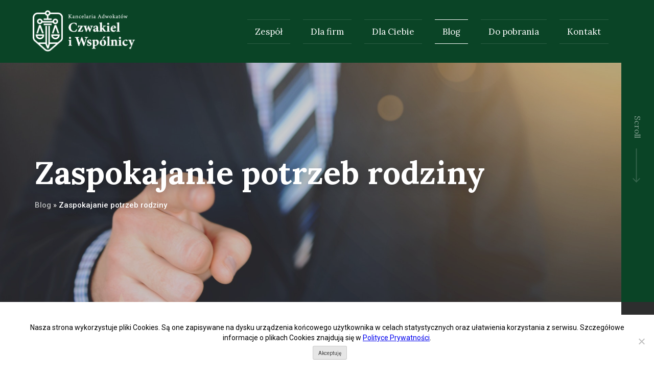

--- FILE ---
content_type: text/html
request_url: https://adwokat-czwakiel.pl/zaspokajanie-potrzeb-rodziny/
body_size: 14058
content:
<!doctype html>
<!--[if lt IE 9]>
<html class="no-js no-svg ie lt-ie9 lt-ie8 lt-ie7" lang="pl-PL"> <![endif]-->
<!--[if IE 9]>
<html class="no-js no-svg ie ie9 lt-ie9 lt-ie8" lang="pl-PL"> <![endif]-->
<!--[if gt IE 9]><!-->
<html class="no-js no-svg" lang="pl-PL"> <!--<![endif]-->
<head>
<!-- Global site tag (gtag.js) - Google Analytics -->
<script async src="https://www.googletagmanager.com/gtag/js?id=UA-156523782-1"></script>
<script>
window.dataLayer = window.dataLayer || [];
function gtag(){dataLayer.push(arguments);}
gtag('js', new Date());
gtag('config', 'UA-156523782-1');
</script>
<meta charset="UTF-8"/>
<meta http-equiv="Content-Type" content="text/html; charset=UTF-8"/>
<meta http-equiv="X-UA-Compatible" content="IE=edge">
<meta name="viewport" content="width=device-width, initial-scale=1">
<link rel="pingback" href="https://adwokat-czwakiel.pl/xmlrpc.php"/>
<link rel="profile" href="https://gmpg.org/xfn/11">
<meta name='robots' content='index, follow, max-image-preview:large, max-snippet:-1, max-video-preview:-1' />
<style>img:is([sizes="auto" i], [sizes^="auto," i]) { contain-intrinsic-size: 3000px 1500px }</style>
<!-- This site is optimized with the Yoast SEO plugin v26.1 - https://yoast.com/wordpress/plugins/seo/ -->
<title>Zaspokajanie potrzeb rodziny - Czwakiel</title>
<link rel="canonical" href="https://adwokat-czwakiel.pl/zaspokajanie-potrzeb-rodziny/" />
<meta property="og:locale" content="pl_PL" />
<meta property="og:type" content="article" />
<meta property="og:title" content="Zaspokajanie potrzeb rodziny - Czwakiel" />
<meta property="og:description" content="Jak wskazałam w jednym z poprzednich wpisów, w przypadku orzeczenia rozwodu, w niektórych sytuacjach, można żądać alimentów nie tylko na małoletnie dzieci, ale też na rozwiedzionego małżonka. Inaczej wygląda sytuacja, gdy nie chcemy się rozwodzić zaś małżonek nie przyczynia się do zaspokajania potrzeb rodziny. Pomimo zawarcia związku małżeńskiego często zdarzają się sytuacje, w których jeden [&hellip;]" />
<meta property="og:url" content="https://adwokat-czwakiel.pl/zaspokajanie-potrzeb-rodziny/" />
<meta property="og:site_name" content="Adwokat Czwakiel - porady prawne Wałbrzych" />
<meta property="article:published_time" content="2020-05-08T16:00:00+00:00" />
<meta property="article:modified_time" content="2020-07-09T06:44:57+00:00" />
<meta property="og:image" content="https://adwokat-czwakiel.pl/wp-content/uploads/2020/05/photography-of-a-person-pointing-on-something-684387.jpg" />
<meta property="og:image:width" content="1920" />
<meta property="og:image:height" content="1271" />
<meta property="og:image:type" content="image/jpeg" />
<meta name="author" content="Agnieszka Nieznalska-Klimorowska" />
<meta name="twitter:card" content="summary_large_image" />
<meta name="twitter:label1" content="Napisane przez" />
<meta name="twitter:data1" content="Agnieszka Nieznalska-Klimorowska" />
<meta name="twitter:label2" content="Szacowany czas czytania" />
<meta name="twitter:data2" content="4 minuty" />
<script type="application/ld+json" class="yoast-schema-graph">{"@context":"https://schema.org","@graph":[{"@type":"Article","@id":"https://adwokat-czwakiel.pl/zaspokajanie-potrzeb-rodziny/#article","isPartOf":{"@id":"https://adwokat-czwakiel.pl/zaspokajanie-potrzeb-rodziny/"},"author":{"name":"Agnieszka Nieznalska-Klimorowska","@id":"https://adwokat-czwakiel.pl/#/schema/person/40fc4208299597ac3fd464b53e8e7a77"},"headline":"Zaspokajanie potrzeb rodziny","datePublished":"2020-05-08T16:00:00+00:00","dateModified":"2020-07-09T06:44:57+00:00","mainEntityOfPage":{"@id":"https://adwokat-czwakiel.pl/zaspokajanie-potrzeb-rodziny/"},"wordCount":803,"publisher":{"@id":"https://adwokat-czwakiel.pl/#organization"},"image":{"@id":"https://adwokat-czwakiel.pl/zaspokajanie-potrzeb-rodziny/#primaryimage"},"thumbnailUrl":"https://adwokat-czwakiel.pl/wp-content/uploads/2020/05/photography-of-a-person-pointing-on-something-684387.jpg","articleSection":["Rodzinny"],"inLanguage":"pl-PL"},{"@type":"WebPage","@id":"https://adwokat-czwakiel.pl/zaspokajanie-potrzeb-rodziny/","url":"https://adwokat-czwakiel.pl/zaspokajanie-potrzeb-rodziny/","name":"Zaspokajanie potrzeb rodziny - Czwakiel","isPartOf":{"@id":"https://adwokat-czwakiel.pl/#website"},"primaryImageOfPage":{"@id":"https://adwokat-czwakiel.pl/zaspokajanie-potrzeb-rodziny/#primaryimage"},"image":{"@id":"https://adwokat-czwakiel.pl/zaspokajanie-potrzeb-rodziny/#primaryimage"},"thumbnailUrl":"https://adwokat-czwakiel.pl/wp-content/uploads/2020/05/photography-of-a-person-pointing-on-something-684387.jpg","datePublished":"2020-05-08T16:00:00+00:00","dateModified":"2020-07-09T06:44:57+00:00","breadcrumb":{"@id":"https://adwokat-czwakiel.pl/zaspokajanie-potrzeb-rodziny/#breadcrumb"},"inLanguage":"pl-PL","potentialAction":[{"@type":"ReadAction","target":["https://adwokat-czwakiel.pl/zaspokajanie-potrzeb-rodziny/"]}]},{"@type":"ImageObject","inLanguage":"pl-PL","@id":"https://adwokat-czwakiel.pl/zaspokajanie-potrzeb-rodziny/#primaryimage","url":"https://adwokat-czwakiel.pl/wp-content/uploads/2020/05/photography-of-a-person-pointing-on-something-684387.jpg","contentUrl":"https://adwokat-czwakiel.pl/wp-content/uploads/2020/05/photography-of-a-person-pointing-on-something-684387.jpg","width":1920,"height":1271},{"@type":"BreadcrumbList","@id":"https://adwokat-czwakiel.pl/zaspokajanie-potrzeb-rodziny/#breadcrumb","itemListElement":[{"@type":"ListItem","position":1,"name":"Blog","item":"https://adwokat-czwakiel.pl/blog/"},{"@type":"ListItem","position":2,"name":"Zaspokajanie potrzeb rodziny"}]},{"@type":"WebSite","@id":"https://adwokat-czwakiel.pl/#website","url":"https://adwokat-czwakiel.pl/","name":"Adwokat Czwakiel - porady prawne Wałbrzych","description":"","publisher":{"@id":"https://adwokat-czwakiel.pl/#organization"},"potentialAction":[{"@type":"SearchAction","target":{"@type":"EntryPoint","urlTemplate":"https://adwokat-czwakiel.pl/?s={search_term_string}"},"query-input":{"@type":"PropertyValueSpecification","valueRequired":true,"valueName":"search_term_string"}}],"inLanguage":"pl-PL"},{"@type":"Organization","@id":"https://adwokat-czwakiel.pl/#organization","name":"Kancelaria adwokacka Czwakiel i Wspólnicy","url":"https://adwokat-czwakiel.pl/","logo":{"@type":"ImageObject","inLanguage":"pl-PL","@id":"https://adwokat-czwakiel.pl/#/schema/logo/image/","url":"https://adwokat-czwakiel.pl/wp-content/uploads/2019/11/logo-standard.jpg","contentUrl":"https://adwokat-czwakiel.pl/wp-content/uploads/2019/11/logo-standard.jpg","width":263,"height":106,"caption":"Kancelaria adwokacka Czwakiel i Wspólnicy"},"image":{"@id":"https://adwokat-czwakiel.pl/#/schema/logo/image/"}},{"@type":"Person","@id":"https://adwokat-czwakiel.pl/#/schema/person/40fc4208299597ac3fd464b53e8e7a77","name":"Agnieszka Nieznalska-Klimorowska","image":{"@type":"ImageObject","inLanguage":"pl-PL","@id":"https://adwokat-czwakiel.pl/#/schema/person/image/","url":"https://secure.gravatar.com/avatar/38e32b68c424ce29be938697fac5f3a79444d422c68dff9e87c974a58f5860c0?s=96&d=mm&r=g","contentUrl":"https://secure.gravatar.com/avatar/38e32b68c424ce29be938697fac5f3a79444d422c68dff9e87c974a58f5860c0?s=96&d=mm&r=g","caption":"Agnieszka Nieznalska-Klimorowska"},"sameAs":["https://adwokat-czwakiel.pl"]}]}</script>
<!-- / Yoast SEO plugin. -->
<link rel='dns-prefetch' href='//fonts.googleapis.com' />
<link rel="alternate" type="application/rss+xml" title="Adwokat Czwakiel - porady prawne Wałbrzych &raquo; Kanał z wpisami" href="https://adwokat-czwakiel.pl/feed/" />
<link rel="alternate" type="application/rss+xml" title="Adwokat Czwakiel - porady prawne Wałbrzych &raquo; Kanał z komentarzami" href="https://adwokat-czwakiel.pl/comments/feed/" />
<script type="text/javascript">
/* <![CDATA[ */
window._wpemojiSettings = {"baseUrl":"https:\/\/s.w.org\/images\/core\/emoji\/16.0.1\/72x72\/","ext":".png","svgUrl":"https:\/\/s.w.org\/images\/core\/emoji\/16.0.1\/svg\/","svgExt":".svg","source":{"concatemoji":"https:\/\/adwokat-czwakiel.pl\/wp-includes\/js\/wp-emoji-release.min.js?ver=6.8.3"}};
/*! This file is auto-generated */
!function(s,n){var o,i,e;function c(e){try{var t={supportTests:e,timestamp:(new Date).valueOf()};sessionStorage.setItem(o,JSON.stringify(t))}catch(e){}}function p(e,t,n){e.clearRect(0,0,e.canvas.width,e.canvas.height),e.fillText(t,0,0);var t=new Uint32Array(e.getImageData(0,0,e.canvas.width,e.canvas.height).data),a=(e.clearRect(0,0,e.canvas.width,e.canvas.height),e.fillText(n,0,0),new Uint32Array(e.getImageData(0,0,e.canvas.width,e.canvas.height).data));return t.every(function(e,t){return e===a[t]})}function u(e,t){e.clearRect(0,0,e.canvas.width,e.canvas.height),e.fillText(t,0,0);for(var n=e.getImageData(16,16,1,1),a=0;a<n.data.length;a++)if(0!==n.data[a])return!1;return!0}function f(e,t,n,a){switch(t){case"flag":return n(e,"\ud83c\udff3\ufe0f\u200d\u26a7\ufe0f","\ud83c\udff3\ufe0f\u200b\u26a7\ufe0f")?!1:!n(e,"\ud83c\udde8\ud83c\uddf6","\ud83c\udde8\u200b\ud83c\uddf6")&&!n(e,"\ud83c\udff4\udb40\udc67\udb40\udc62\udb40\udc65\udb40\udc6e\udb40\udc67\udb40\udc7f","\ud83c\udff4\u200b\udb40\udc67\u200b\udb40\udc62\u200b\udb40\udc65\u200b\udb40\udc6e\u200b\udb40\udc67\u200b\udb40\udc7f");case"emoji":return!a(e,"\ud83e\udedf")}return!1}function g(e,t,n,a){var r="undefined"!=typeof WorkerGlobalScope&&self instanceof WorkerGlobalScope?new OffscreenCanvas(300,150):s.createElement("canvas"),o=r.getContext("2d",{willReadFrequently:!0}),i=(o.textBaseline="top",o.font="600 32px Arial",{});return e.forEach(function(e){i[e]=t(o,e,n,a)}),i}function t(e){var t=s.createElement("script");t.src=e,t.defer=!0,s.head.appendChild(t)}"undefined"!=typeof Promise&&(o="wpEmojiSettingsSupports",i=["flag","emoji"],n.supports={everything:!0,everythingExceptFlag:!0},e=new Promise(function(e){s.addEventListener("DOMContentLoaded",e,{once:!0})}),new Promise(function(t){var n=function(){try{var e=JSON.parse(sessionStorage.getItem(o));if("object"==typeof e&&"number"==typeof e.timestamp&&(new Date).valueOf()<e.timestamp+604800&&"object"==typeof e.supportTests)return e.supportTests}catch(e){}return null}();if(!n){if("undefined"!=typeof Worker&&"undefined"!=typeof OffscreenCanvas&&"undefined"!=typeof URL&&URL.createObjectURL&&"undefined"!=typeof Blob)try{var e="postMessage("+g.toString()+"("+[JSON.stringify(i),f.toString(),p.toString(),u.toString()].join(",")+"));",a=new Blob([e],{type:"text/javascript"}),r=new Worker(URL.createObjectURL(a),{name:"wpTestEmojiSupports"});return void(r.onmessage=function(e){c(n=e.data),r.terminate(),t(n)})}catch(e){}c(n=g(i,f,p,u))}t(n)}).then(function(e){for(var t in e)n.supports[t]=e[t],n.supports.everything=n.supports.everything&&n.supports[t],"flag"!==t&&(n.supports.everythingExceptFlag=n.supports.everythingExceptFlag&&n.supports[t]);n.supports.everythingExceptFlag=n.supports.everythingExceptFlag&&!n.supports.flag,n.DOMReady=!1,n.readyCallback=function(){n.DOMReady=!0}}).then(function(){return e}).then(function(){var e;n.supports.everything||(n.readyCallback(),(e=n.source||{}).concatemoji?t(e.concatemoji):e.wpemoji&&e.twemoji&&(t(e.twemoji),t(e.wpemoji)))}))}((window,document),window._wpemojiSettings);
/* ]]> */
</script>
<style id='wp-emoji-styles-inline-css' type='text/css'>
img.wp-smiley, img.emoji {
display: inline !important;
border: none !important;
box-shadow: none !important;
height: 1em !important;
width: 1em !important;
margin: 0 0.07em !important;
vertical-align: -0.1em !important;
background: none !important;
padding: 0 !important;
}
</style>
<!-- <link rel='stylesheet' id='wp-block-library-css' href='https://adwokat-czwakiel.pl/wp-includes/css/dist/block-library/style.min.css?ver=6.8.3' type='text/css' media='all' /> -->
<link rel="stylesheet" type="text/css" href="//adwokat-czwakiel.pl/wp-content/cache/wpfc-minified/ffsh7ss/60kbf.css" media="all"/>
<style id='classic-theme-styles-inline-css' type='text/css'>
/*! This file is auto-generated */
.wp-block-button__link{color:#fff;background-color:#32373c;border-radius:9999px;box-shadow:none;text-decoration:none;padding:calc(.667em + 2px) calc(1.333em + 2px);font-size:1.125em}.wp-block-file__button{background:#32373c;color:#fff;text-decoration:none}
</style>
<style id='safe-svg-svg-icon-style-inline-css' type='text/css'>
.safe-svg-cover{text-align:center}.safe-svg-cover .safe-svg-inside{display:inline-block;max-width:100%}.safe-svg-cover svg{fill:currentColor;height:100%;max-height:100%;max-width:100%;width:100%}
</style>
<!-- <link rel='stylesheet' id='wp-components-css' href='https://adwokat-czwakiel.pl/wp-includes/css/dist/components/style.min.css?ver=6.8.3' type='text/css' media='all' /> -->
<!-- <link rel='stylesheet' id='wp-preferences-css' href='https://adwokat-czwakiel.pl/wp-includes/css/dist/preferences/style.min.css?ver=6.8.3' type='text/css' media='all' /> -->
<!-- <link rel='stylesheet' id='wp-block-editor-css' href='https://adwokat-czwakiel.pl/wp-includes/css/dist/block-editor/style.min.css?ver=6.8.3' type='text/css' media='all' /> -->
<!-- <link rel='stylesheet' id='popup-maker-block-library-style-css' href='https://adwokat-czwakiel.pl/wp-content/plugins/popup-maker/dist/packages/block-library-style.css?ver=dbea705cfafe089d65f1' type='text/css' media='all' /> -->
<link rel="stylesheet" type="text/css" href="//adwokat-czwakiel.pl/wp-content/cache/wpfc-minified/6y6km2ok/h9g9s.css" media="all"/>
<style id='global-styles-inline-css' type='text/css'>
:root{--wp--preset--aspect-ratio--square: 1;--wp--preset--aspect-ratio--4-3: 4/3;--wp--preset--aspect-ratio--3-4: 3/4;--wp--preset--aspect-ratio--3-2: 3/2;--wp--preset--aspect-ratio--2-3: 2/3;--wp--preset--aspect-ratio--16-9: 16/9;--wp--preset--aspect-ratio--9-16: 9/16;--wp--preset--color--black: #000000;--wp--preset--color--cyan-bluish-gray: #abb8c3;--wp--preset--color--white: #ffffff;--wp--preset--color--pale-pink: #f78da7;--wp--preset--color--vivid-red: #cf2e2e;--wp--preset--color--luminous-vivid-orange: #ff6900;--wp--preset--color--luminous-vivid-amber: #fcb900;--wp--preset--color--light-green-cyan: #7bdcb5;--wp--preset--color--vivid-green-cyan: #00d084;--wp--preset--color--pale-cyan-blue: #8ed1fc;--wp--preset--color--vivid-cyan-blue: #0693e3;--wp--preset--color--vivid-purple: #9b51e0;--wp--preset--gradient--vivid-cyan-blue-to-vivid-purple: linear-gradient(135deg,rgba(6,147,227,1) 0%,rgb(155,81,224) 100%);--wp--preset--gradient--light-green-cyan-to-vivid-green-cyan: linear-gradient(135deg,rgb(122,220,180) 0%,rgb(0,208,130) 100%);--wp--preset--gradient--luminous-vivid-amber-to-luminous-vivid-orange: linear-gradient(135deg,rgba(252,185,0,1) 0%,rgba(255,105,0,1) 100%);--wp--preset--gradient--luminous-vivid-orange-to-vivid-red: linear-gradient(135deg,rgba(255,105,0,1) 0%,rgb(207,46,46) 100%);--wp--preset--gradient--very-light-gray-to-cyan-bluish-gray: linear-gradient(135deg,rgb(238,238,238) 0%,rgb(169,184,195) 100%);--wp--preset--gradient--cool-to-warm-spectrum: linear-gradient(135deg,rgb(74,234,220) 0%,rgb(151,120,209) 20%,rgb(207,42,186) 40%,rgb(238,44,130) 60%,rgb(251,105,98) 80%,rgb(254,248,76) 100%);--wp--preset--gradient--blush-light-purple: linear-gradient(135deg,rgb(255,206,236) 0%,rgb(152,150,240) 100%);--wp--preset--gradient--blush-bordeaux: linear-gradient(135deg,rgb(254,205,165) 0%,rgb(254,45,45) 50%,rgb(107,0,62) 100%);--wp--preset--gradient--luminous-dusk: linear-gradient(135deg,rgb(255,203,112) 0%,rgb(199,81,192) 50%,rgb(65,88,208) 100%);--wp--preset--gradient--pale-ocean: linear-gradient(135deg,rgb(255,245,203) 0%,rgb(182,227,212) 50%,rgb(51,167,181) 100%);--wp--preset--gradient--electric-grass: linear-gradient(135deg,rgb(202,248,128) 0%,rgb(113,206,126) 100%);--wp--preset--gradient--midnight: linear-gradient(135deg,rgb(2,3,129) 0%,rgb(40,116,252) 100%);--wp--preset--font-size--small: 13px;--wp--preset--font-size--medium: 20px;--wp--preset--font-size--large: 36px;--wp--preset--font-size--x-large: 42px;--wp--preset--spacing--20: 0.44rem;--wp--preset--spacing--30: 0.67rem;--wp--preset--spacing--40: 1rem;--wp--preset--spacing--50: 1.5rem;--wp--preset--spacing--60: 2.25rem;--wp--preset--spacing--70: 3.38rem;--wp--preset--spacing--80: 5.06rem;--wp--preset--shadow--natural: 6px 6px 9px rgba(0, 0, 0, 0.2);--wp--preset--shadow--deep: 12px 12px 50px rgba(0, 0, 0, 0.4);--wp--preset--shadow--sharp: 6px 6px 0px rgba(0, 0, 0, 0.2);--wp--preset--shadow--outlined: 6px 6px 0px -3px rgba(255, 255, 255, 1), 6px 6px rgba(0, 0, 0, 1);--wp--preset--shadow--crisp: 6px 6px 0px rgba(0, 0, 0, 1);}:where(.is-layout-flex){gap: 0.5em;}:where(.is-layout-grid){gap: 0.5em;}body .is-layout-flex{display: flex;}.is-layout-flex{flex-wrap: wrap;align-items: center;}.is-layout-flex > :is(*, div){margin: 0;}body .is-layout-grid{display: grid;}.is-layout-grid > :is(*, div){margin: 0;}:where(.wp-block-columns.is-layout-flex){gap: 2em;}:where(.wp-block-columns.is-layout-grid){gap: 2em;}:where(.wp-block-post-template.is-layout-flex){gap: 1.25em;}:where(.wp-block-post-template.is-layout-grid){gap: 1.25em;}.has-black-color{color: var(--wp--preset--color--black) !important;}.has-cyan-bluish-gray-color{color: var(--wp--preset--color--cyan-bluish-gray) !important;}.has-white-color{color: var(--wp--preset--color--white) !important;}.has-pale-pink-color{color: var(--wp--preset--color--pale-pink) !important;}.has-vivid-red-color{color: var(--wp--preset--color--vivid-red) !important;}.has-luminous-vivid-orange-color{color: var(--wp--preset--color--luminous-vivid-orange) !important;}.has-luminous-vivid-amber-color{color: var(--wp--preset--color--luminous-vivid-amber) !important;}.has-light-green-cyan-color{color: var(--wp--preset--color--light-green-cyan) !important;}.has-vivid-green-cyan-color{color: var(--wp--preset--color--vivid-green-cyan) !important;}.has-pale-cyan-blue-color{color: var(--wp--preset--color--pale-cyan-blue) !important;}.has-vivid-cyan-blue-color{color: var(--wp--preset--color--vivid-cyan-blue) !important;}.has-vivid-purple-color{color: var(--wp--preset--color--vivid-purple) !important;}.has-black-background-color{background-color: var(--wp--preset--color--black) !important;}.has-cyan-bluish-gray-background-color{background-color: var(--wp--preset--color--cyan-bluish-gray) !important;}.has-white-background-color{background-color: var(--wp--preset--color--white) !important;}.has-pale-pink-background-color{background-color: var(--wp--preset--color--pale-pink) !important;}.has-vivid-red-background-color{background-color: var(--wp--preset--color--vivid-red) !important;}.has-luminous-vivid-orange-background-color{background-color: var(--wp--preset--color--luminous-vivid-orange) !important;}.has-luminous-vivid-amber-background-color{background-color: var(--wp--preset--color--luminous-vivid-amber) !important;}.has-light-green-cyan-background-color{background-color: var(--wp--preset--color--light-green-cyan) !important;}.has-vivid-green-cyan-background-color{background-color: var(--wp--preset--color--vivid-green-cyan) !important;}.has-pale-cyan-blue-background-color{background-color: var(--wp--preset--color--pale-cyan-blue) !important;}.has-vivid-cyan-blue-background-color{background-color: var(--wp--preset--color--vivid-cyan-blue) !important;}.has-vivid-purple-background-color{background-color: var(--wp--preset--color--vivid-purple) !important;}.has-black-border-color{border-color: var(--wp--preset--color--black) !important;}.has-cyan-bluish-gray-border-color{border-color: var(--wp--preset--color--cyan-bluish-gray) !important;}.has-white-border-color{border-color: var(--wp--preset--color--white) !important;}.has-pale-pink-border-color{border-color: var(--wp--preset--color--pale-pink) !important;}.has-vivid-red-border-color{border-color: var(--wp--preset--color--vivid-red) !important;}.has-luminous-vivid-orange-border-color{border-color: var(--wp--preset--color--luminous-vivid-orange) !important;}.has-luminous-vivid-amber-border-color{border-color: var(--wp--preset--color--luminous-vivid-amber) !important;}.has-light-green-cyan-border-color{border-color: var(--wp--preset--color--light-green-cyan) !important;}.has-vivid-green-cyan-border-color{border-color: var(--wp--preset--color--vivid-green-cyan) !important;}.has-pale-cyan-blue-border-color{border-color: var(--wp--preset--color--pale-cyan-blue) !important;}.has-vivid-cyan-blue-border-color{border-color: var(--wp--preset--color--vivid-cyan-blue) !important;}.has-vivid-purple-border-color{border-color: var(--wp--preset--color--vivid-purple) !important;}.has-vivid-cyan-blue-to-vivid-purple-gradient-background{background: var(--wp--preset--gradient--vivid-cyan-blue-to-vivid-purple) !important;}.has-light-green-cyan-to-vivid-green-cyan-gradient-background{background: var(--wp--preset--gradient--light-green-cyan-to-vivid-green-cyan) !important;}.has-luminous-vivid-amber-to-luminous-vivid-orange-gradient-background{background: var(--wp--preset--gradient--luminous-vivid-amber-to-luminous-vivid-orange) !important;}.has-luminous-vivid-orange-to-vivid-red-gradient-background{background: var(--wp--preset--gradient--luminous-vivid-orange-to-vivid-red) !important;}.has-very-light-gray-to-cyan-bluish-gray-gradient-background{background: var(--wp--preset--gradient--very-light-gray-to-cyan-bluish-gray) !important;}.has-cool-to-warm-spectrum-gradient-background{background: var(--wp--preset--gradient--cool-to-warm-spectrum) !important;}.has-blush-light-purple-gradient-background{background: var(--wp--preset--gradient--blush-light-purple) !important;}.has-blush-bordeaux-gradient-background{background: var(--wp--preset--gradient--blush-bordeaux) !important;}.has-luminous-dusk-gradient-background{background: var(--wp--preset--gradient--luminous-dusk) !important;}.has-pale-ocean-gradient-background{background: var(--wp--preset--gradient--pale-ocean) !important;}.has-electric-grass-gradient-background{background: var(--wp--preset--gradient--electric-grass) !important;}.has-midnight-gradient-background{background: var(--wp--preset--gradient--midnight) !important;}.has-small-font-size{font-size: var(--wp--preset--font-size--small) !important;}.has-medium-font-size{font-size: var(--wp--preset--font-size--medium) !important;}.has-large-font-size{font-size: var(--wp--preset--font-size--large) !important;}.has-x-large-font-size{font-size: var(--wp--preset--font-size--x-large) !important;}
:where(.wp-block-post-template.is-layout-flex){gap: 1.25em;}:where(.wp-block-post-template.is-layout-grid){gap: 1.25em;}
:where(.wp-block-columns.is-layout-flex){gap: 2em;}:where(.wp-block-columns.is-layout-grid){gap: 2em;}
:root :where(.wp-block-pullquote){font-size: 1.5em;line-height: 1.6;}
</style>
<!-- <link rel='stylesheet' id='contact-form-7-css' href='https://adwokat-czwakiel.pl/wp-content/plugins/contact-form-7/includes/css/styles.css?ver=6.1.2' type='text/css' media='all' /> -->
<!-- <link rel='stylesheet' id='cookie-notice-front-css' href='https://adwokat-czwakiel.pl/wp-content/plugins/cookie-notice/css/front.min.css?ver=2.5.7' type='text/css' media='all' /> -->
<link rel="stylesheet" type="text/css" href="//adwokat-czwakiel.pl/wp-content/cache/wpfc-minified/7na7uvyv/402f4.css" media="all"/>
<link rel='stylesheet' id='solictor-google-fonts-css' href='https://fonts.googleapis.com/css?family=Lora%3A400%2C700%2C700i%7CRoboto%3A300%2C400%2C500%2C700&#038;display=swap&#038;subset=latin-ext&#038;ver=6.8.3' type='text/css' media='all' />
<!-- <link rel='stylesheet' id='solictor-main-css-css' href='https://adwokat-czwakiel.pl/wp-content/themes/solictor/public/main.css?ver=6.8.3' type='text/css' media='all' /> -->
<link rel="stylesheet" type="text/css" href="//adwokat-czwakiel.pl/wp-content/cache/wpfc-minified/d3qtv5w0/60kbf.css" media="all"/>
<script type="text/javascript" src="https://adwokat-czwakiel.pl/wp-content/plugins/svg-support/vendor/DOMPurify/DOMPurify.min.js?ver=2.5.8" id="bodhi-dompurify-library-js"></script>
<script type="text/javascript" id="cookie-notice-front-js-before">
/* <![CDATA[ */
var cnArgs = {"ajaxUrl":"https:\/\/adwokat-czwakiel.pl\/wp-admin\/admin-ajax.php","nonce":"037604a854","hideEffect":"slide","position":"bottom","onScroll":false,"onScrollOffset":100,"onClick":false,"cookieName":"cookie_notice_accepted","cookieTime":2592000,"cookieTimeRejected":2592000,"globalCookie":false,"redirection":false,"cache":false,"revokeCookies":false,"revokeCookiesOpt":"automatic"};
/* ]]> */
</script>
<script type="text/javascript" src="https://adwokat-czwakiel.pl/wp-content/plugins/cookie-notice/js/front.min.js?ver=2.5.7" id="cookie-notice-front-js"></script>
<script type="text/javascript" src="https://adwokat-czwakiel.pl/wp-includes/js/jquery/jquery.min.js?ver=3.7.1" id="jquery-core-js"></script>
<script type="text/javascript" src="https://adwokat-czwakiel.pl/wp-includes/js/jquery/jquery-migrate.min.js?ver=3.4.1" id="jquery-migrate-js"></script>
<script type="text/javascript" id="bodhi_svg_inline-js-extra">
/* <![CDATA[ */
var svgSettings = {"skipNested":""};
/* ]]> */
</script>
<script type="text/javascript" src="https://adwokat-czwakiel.pl/wp-content/plugins/svg-support/js/min/svgs-inline-min.js" id="bodhi_svg_inline-js"></script>
<script type="text/javascript" id="bodhi_svg_inline-js-after">
/* <![CDATA[ */
cssTarget={"Bodhi":"img.style-svg","ForceInlineSVG":"style-svg"};ForceInlineSVGActive="false";frontSanitizationEnabled="on";
/* ]]> */
</script>
<script type="text/javascript" src="https://adwokat-czwakiel.pl/wp-content/themes/solictor/public/main.js?ver=6.8.3" id="solictor-smain-js-js"></script>
<link rel="https://api.w.org/" href="https://adwokat-czwakiel.pl/wp-json/" /><link rel="alternate" title="JSON" type="application/json" href="https://adwokat-czwakiel.pl/wp-json/wp/v2/posts/1266" /><link rel="EditURI" type="application/rsd+xml" title="RSD" href="https://adwokat-czwakiel.pl/xmlrpc.php?rsd" />
<meta name="generator" content="WordPress 6.8.3" />
<link rel='shortlink' href='https://adwokat-czwakiel.pl/?p=1266' />
<link rel="alternate" title="oEmbed (JSON)" type="application/json+oembed" href="https://adwokat-czwakiel.pl/wp-json/oembed/1.0/embed?url=https%3A%2F%2Fadwokat-czwakiel.pl%2Fzaspokajanie-potrzeb-rodziny%2F" />
<link rel="alternate" title="oEmbed (XML)" type="text/xml+oembed" href="https://adwokat-czwakiel.pl/wp-json/oembed/1.0/embed?url=https%3A%2F%2Fadwokat-czwakiel.pl%2Fzaspokajanie-potrzeb-rodziny%2F&#038;format=xml" />
<style type="text/css">
.site-title,
.site-description {
position: absolute;
clip: rect(1px, 1px, 1px, 1px);
}
</style>
<link rel="icon" href="https://adwokat-czwakiel.pl/wp-content/uploads/2019/11/cropped-favicon-1-1-32x32.png" sizes="32x32" />
<link rel="icon" href="https://adwokat-czwakiel.pl/wp-content/uploads/2019/11/cropped-favicon-1-1-192x192.png" sizes="192x192" />
<link rel="apple-touch-icon" href="https://adwokat-czwakiel.pl/wp-content/uploads/2019/11/cropped-favicon-1-1-180x180.png" />
<meta name="msapplication-TileImage" content="https://adwokat-czwakiel.pl/wp-content/uploads/2019/11/cropped-favicon-1-1-270x270.png" />
<style type="text/css" id="wp-custom-css">
.cn-button.wp-default {
background: #0a4426 !important;
color: #fff !important;
padding: 1rem 2.2rem !important;
font-family: 'Roboto' !important;
}		</style>
<link rel="stylesheet" href="https://unpkg.com/swiper/css/swiper.min.css">
<script src="https://unpkg.com/swiper/js/swiper.min.js"></script>
<script type="application/ld+json">
{
"@context": "https://schema.org",
"@type": "LegalService",
"name": "Kancelaria adwokacka Czwakiel i Wspólnicy",
"image": "https://adwokat-czwakiel.pl/wp-content/uploads/2019/11/logo-standard.jpg",
"@id": "",
"url": "https://adwokat-czwakiel.pl/",
"telephone": "+48608664348",
"priceRange": "+100 zł",
"address": {
"@type": "PostalAddress",
"streetAddress": "Pl. Magistracki 8/2",
"addressLocality": "Wałbrzych",
"postalCode": "58-300",
"addressCountry": "PL"
},
"geo": {
"@type": "GeoCoordinates",
"latitude": 50.767140,
"longitude": 16.282200
},
"openingHoursSpecification": [{
"@type": "OpeningHoursSpecification",
"dayOfWeek": "Monday",
"opens": "08:00",
"closes": "19:00"
},{
"@type": "OpeningHoursSpecification",
"dayOfWeek": "Tuesday",
"opens": "08:00",
"closes": "15:00"
},{
"@type": "OpeningHoursSpecification",
"dayOfWeek": "Wednesday",
"opens": "08:00",
"closes": "15:00"
},{
"@type": "OpeningHoursSpecification",
"dayOfWeek": "Thursday",
"opens": "08:00",
"closes": "15:00"
},{
"@type": "OpeningHoursSpecification",
"dayOfWeek": "Friday",
"opens": "08:00",
"closes": "15:00"
}]
}
</script>
</head>
<body data-rsssl=1 class="wp-singular post-template-default single single-post postid-1266 single-format-standard wp-custom-logo wp-theme-solictor cookies-not-set no-sidebar">
<header id="header" class="header">
<div class="header__inner-wrapper">
<div class="header__branding">
<a href="https://adwokat-czwakiel.pl/" class="custom-logo-link" rel="home"><img width="427" height="174" src="https://adwokat-czwakiel.pl/wp-content/uploads/2019/11/Czwakiel-i-Wspólnicy_logo_white.png" class="custom-logo" alt="Adwokat Czwakiel &#8211; porady prawne Wałbrzych" decoding="async" fetchpriority="high" srcset="https://adwokat-czwakiel.pl/wp-content/uploads/2019/11/Czwakiel-i-Wspólnicy_logo_white.png 427w, https://adwokat-czwakiel.pl/wp-content/uploads/2019/11/Czwakiel-i-Wspólnicy_logo_white-300x122.png 300w" sizes="(max-width: 427px) 100vw, 427px" /></a>
</div>
<div id="toggle">
<div class="toggle-container">
<span class="toggle-item"></span>
<span class="toggle-item"></span>
<span class="toggle-item"></span>
<span class="toggle-item"></span>
</div>
</div>
<nav class="header__navigation" id="site-navigation">
<ul class="header__navigation-items">
<li class="
menu-item menu-item-type-post_type menu-item-object-page menu-item-25
">
<a target="" href="https://adwokat-czwakiel.pl/zespol/">Zespół</a>
</li>
<li class="
menu-item menu-item-type-post_type menu-item-object-page menu-item-30 menu-item-has-children
">
<a target="" href="https://adwokat-czwakiel.pl/dla-firm/">Dla firm</a>
<ul class="sub-menu">
<li>
<a href="https://adwokat-czwakiel.pl/dla-firm/obsluga-prawna-przedsiebiorcow/">Obsługa prawna przedsiębiorców</a>
</li>
<li>
<a href="https://adwokat-czwakiel.pl/dla-firm/obsluga-prawna-firm/">Obsługa prawna firm</a>
</li>
<li>
<a href="https://adwokat-czwakiel.pl/dla-firm/obsluga-prawna-spolek/">Obsługa prawna spółek</a>
</li>
<li>
<a href="https://adwokat-czwakiel.pl/dla-firm/obsluga-prawna-pracodawcow/">Obsługa prawna pracodawców</a>
</li>
</ul>
</li>
<li class="
menu-item menu-item-type-post_type menu-item-object-page menu-item-29 menu-item-has-children
">
<a target="" href="https://adwokat-czwakiel.pl/dla-ciebie/">Dla Ciebie</a>
<ul class="sub-menu">
<li>
<a href="https://adwokat-czwakiel.pl/dla-ciebie/spadki/">Spadki</a>
</li>
<li>
<a href="https://adwokat-czwakiel.pl/dla-ciebie/rozwody-i-podzialy-majatku/">Rozwody i podziały majątku</a>
</li>
<li>
<a href="https://adwokat-czwakiel.pl/dla-ciebie/alimenty-i-kontakty-z-dzieckiem/">Alimenty i kontakty z dzieckiem</a>
</li>
<li>
<a href="https://adwokat-czwakiel.pl/dla-ciebie/sprawy-karne/">Sprawy karne</a>
</li>
<li>
<a href="https://adwokat-czwakiel.pl/dla-ciebie/prawo-pracy/">Prawo pracy</a>
</li>
<li>
<a href="https://adwokat-czwakiel.pl/dla-ciebie/windykacja/">Windykacja</a>
</li>
<li>
<a href="https://adwokat-czwakiel.pl/dla-ciebie/inne/">Inne</a>
</li>
</ul>
</li>
<li class="
menu-item menu-item-type-post_type menu-item-object-page current_page_parent menu-item-28 menu-item-has-children
current-menu-item					">
<a target="" href="https://adwokat-czwakiel.pl/blog/">Blog</a>
<ul class="sub-menu">
<li>
<a href="https://adwokat-czwakiel.pl/kategoria/karny/">Karny</a>
</li>
<li>
<a href="https://adwokat-czwakiel.pl/kategoria/rodzinny/">Rodzinny</a>
</li>
<li>
<a href="https://adwokat-czwakiel.pl/kategoria/spadkowy/">Spadkowy</a>
</li>
<li>
<a href="https://adwokat-czwakiel.pl/kategoria/cywilny/">Cywilny</a>
</li>
<li>
<a href="https://adwokat-czwakiel.pl/kategoria/handlowy-spolki/">Handlowy - spółki</a>
</li>
<li>
<a href="https://adwokat-czwakiel.pl/kategoria/po-godzinach-nie-tylko-o-prawie/">Po godzinach nie tylko o prawie</a>
</li>
</ul>
</li>
<li class="
menu-item menu-item-type-post_type menu-item-object-page menu-item-27
">
<a target="" href="https://adwokat-czwakiel.pl/do-pobrania/">Do pobrania</a>
</li>
<li class="
menu-item menu-item-type-post_type menu-item-object-page menu-item-26
">
<a target="" href="https://adwokat-czwakiel.pl/kontakt/">Kontakt</a>
</li>
</ul>
</nav>
</div>
</header>
<main id="main" class="main" role="main">
<main class="page page--type-post page--id-1266 page--zaspokajanie-potrzeb-rodziny">
<header style="background-image: url(https://adwokat-czwakiel.pl/wp-content/uploads/2020/05/photography-of-a-person-pointing-on-something-684387.jpg)" class="page-heading" role="banner">
<div class="page-heading__content">
<h1 class="page-heading__title">Zaspokajanie potrzeb rodziny</h1>
<div class="page-heading__breadcrumbs">
<span><span><a href="https://adwokat-czwakiel.pl/blog/">Blog</a></span> » <span class="breadcrumb_last" aria-current="page">Zaspokajanie potrzeb rodziny</span></span>
</div>
</div>
<div class="page-heading__pleat">
<a href="#entrance">
<p>Scroll</p>
</a>
</div>
</header>
<div id="entrance"></div>
<section class="page-main page-main--blog">
<div class="page-main__content">
<div class="page-main__meta">
<div class="page-main__meta-date">8 maja 2020</div>
<div class="page-main__meta-category">Rodzinny</div>
</div>
<p>Jak wskazałam w jednym z poprzednich wpisów, <a href="https://adwokat-czwakiel.pl/alimenty-na-bylego-malzonka/">w przypadku orzeczenia rozwodu, w niektórych sytuacjach, można żądać alimentów nie tylko na małoletnie dzieci, ale też na rozwiedzionego małżonka</a>. Inaczej wygląda sytuacja, gdy nie chcemy się rozwodzić zaś małżonek nie przyczynia się do zaspokajania potrzeb rodziny.</p>
<p>Pomimo zawarcia związku małżeńskiego często zdarzają się sytuacje, w których jeden z współmałżonków nie widzi potrzeby przyczyniania się do zaspokajania potrzeb rodziny. Niestety wskazane przypadki nie należą do rzadkości.</p>
<p>Wskazać należy, iż obowiązek przyczyniania się do zaspokajania potrzeb rodziny nie ma tylko i wyłącznie charakteru finansowego, wypełnić go możemy także poprzez wychowywanie dzieci, a także poprzez pracę we wspólnym gospodarstwie domowym.</p>
<h3 class="wp-block-heading"><strong>Co w sytuacji, gdy jeden z małżonków nie widzi konieczności zaspokajania potrzeb rodziny?</strong></h3>
<p>W takiej sytuacji możemy złożyć do Sądu pozew o zaspokajanie potrzeb rodziny, w którym dokładnie opisujemy jak wygląda <strong>sytuacja materialna</strong> w danym gospodarstwie domowym oraz jak wyglądają nasze <strong>relacje rodzinne</strong>.  Pamiętaj, że samo opisanie sytuacji nie wystarczy, a konieczne jest wskazanie dowodów potwierdzających nasze twierdzenia. Pamiętać także należy o tym, iż <strong>obowiązek przyczyniania się </strong>do zaspokajania potrzeb rodziny będzie <strong>oceniany </strong>przez pryzmat naszych <strong>możliwości zarobkowych i</strong> <strong>majątkowych</strong>. Nie oznacza to jednak, iż Sąd oddali nasze powództwo, tylko i wyłącznie dlatego, że sami mamy takie możliwości, a domagamy się współdziałania drugiej strony. Sąd bierze pod uwagę możliwości obu stron. Zaspokajanie potrzeb rodziny jest <strong>obowiązkiem </strong>obojga małżonków.</p>
<h3 class="wp-block-heading">Mój małżonek/ małżonka wyprowadziła się do innego partnera czy mogę wystąpić z pozwem o zaspokojenie potrzeb rodziny?</h3>
<p>Tak. W sytuacji, gdy nie jesteśmy gotowi podjąć decyzji o rozwodzie, formalnie będąc nadal małżeństwem możemy złożyć pozew o zaspokajanie potrzeb rodziny. Również w tym przypadku musimy wskazać jakiej kwoty się domagamy i podać jakie wydatki na tę kwotę się składają.</p>
<h3 class="wp-block-heading">Mój małżonek/ka zamieszkał z innym partnerem i domaga się ode mnie pieniędzy na zaspokojenie potrzeb rodziny, co robić?</h3>
<p>Przede wszystkim należy złożyć odpowiedź na taki pozew, oraz powołać dowody, które pozwolą nam udowodnić fakt zerwania pożycia małżeńskiego oraz nawiązania nowego związku przez małżonka występującego przeciwko nam z powództwem. Jeżeli udowodnimy nasze twierdzenia, Sąd powinien takie powództwo oddalić.</p>
<h3 class="wp-block-heading">Czy obowiązek taki istnieje również w małżeństwach bezdzietnych?</h3>
<p>Tak. <strong>Obowiązek </strong>ten powstaje z chwilą zawarcia związku małżeńskiego i <strong>nie jest on zależny od posiadania potomstwa</strong>. Również w tym przypadku oboje małżonkowie są obowiązani przyczyniać się do zaspokajania potrzeb rodziny zgodnie ze swoimi możliwościami majątkowymi i zarobkowymi.</p>
<h3 class="wp-block-heading">Czy istnieje jakaś ustalona kwota, o którą można się ubiegać?</h3>
<p>Przepisy nie przewidują z góry określonej kwoty. Sytuacja każdej rodziny może kształtować się odmiennie, co oznacza, iż w jednym przypadku potrzeby będą większe zaś w innym mniejsze. To, jaka kwota jest nam potrzebna na zaspokojenie potrzeb rodziny zależy od wielu czynników na przykład wysokości opłat jakie ponosimy, poziomu życia, na jakim żyjemy, specjalistycznych potrzeb, które są konieczne m.in. ze względu na stan zdrowia.  Nie oznacza to jednak sytuacji, w której każda potrzeba zostanie uwzględniona. Trudno bowiem uznać, przykładowo, iż w rodzinie gdzie suma dochodów wynosi ok. 12.000,00 zł miesięcznie, zakup odzieży za 10.000,00  zł będzie miał charakter potrzeby usprawiedliwionej. Taki wydatek może zostać jednak już uznany za usprawiedliwioną potrzebę w sytuacji, gdy suma dochodów małżonków wynosi 100.000,00 zł miesięcznie a jeden z małżonków zajmuje się zawodowo na przykład prowadzeniem bloga modowego.  Co do zasady każdy z małżonków ma prawo do równej stopy życiowej, co oznacza, iż oboje powinny zaspokajać swoje potrzeby na równym poziomie.</p>
<h3 class="wp-block-heading">Przed ślubem zawarłem/ zawarłam z żoną/ mężem intercyzę czy mogę wystąpić z pozwem o zaspokajanie potrzeb rodziny?</h3>
<p>Tak. <strong>Obowiązek </strong>przyczyniania się do zaspokajania potrzeb rodziny <strong>istnieje niezależnie od ustroju majątkowego małżeńskiego</strong>. W takiej sytuacji z uwagi na odrębność majątków należałoby ustalić dokładne zasady wzajemnych rozliczeń z tytułu przyczyniania się do zaspokajania potrzeb rodziny.</p>
<h3 class="wp-block-heading">Do kiedy obowiązek zaspokajania potrzeb rodziny trwa?</h3>
<p>Obowiązek zaspokajania potrzeb rodziny <strong>trwa </strong>przez okres <strong>całego małżeństwa</strong>. Obowiązek ten <strong>wygaśnie </strong>z chwilą uprawomocnienia się wyroku w sprawie o <strong>rozwód</strong>.</p>
<div class="post-author">
<div class="post-author__pic"><img src="https://adwokat-czwakiel.pl/wp-content/uploads/2019/11/DSC_4730-kadr-e1573035826234-500x500-c-default.jpg" alt="Adwokat Agnieszka Nieznalska-Klimorowska" srcset="" /></div>
<div class="post-author__desc">
<div class="post-author__desc-label">Autor</div>
<h4 class="post-author__desc-name">Agnieszka Nieznalska-Klimorowska</h4>
<div class="post-author__desc-body">Adwokat, specjalista prawa karnego i rodzinnego.</div>
</div>
</div>
<div id="disqus_thread" class="post__comments"></div>
</div>
<div class="page-main__pleat">
<p>
Blog
</p>
</div>
</section>
<section class="blog-listing related-posts">
<div class="blog-listing__content related-posts__content">
<h3 class="related-posts__title">Podobne artykuły:</h3>
<div class="blog-listing__post-tiles post-tiles">
<div class="post-tiles">
<div class="post-tile">
<a class="post-tile__link" href="https://adwokat-czwakiel.pl/na-co-zwrocic-uwage-przy-budowie-farmy-fotowoltaicznej/">
<div class="post-tile__image-wrapper">
<img class="post-tile__image"
src="https://adwokat-czwakiel.pl/wp-content/uploads/2025/10/pexels-nc-farm-bureau-mark-15751120-scaled-700x500-c-default.jpg" alt="" srcset="https://adwokat-czwakiel.pl/wp-content/uploads/2025/10/pexels-nc-farm-bureau-mark-15751120-scaled.jpg 2560w, https://adwokat-czwakiel.pl/wp-content/uploads/2025/10/pexels-nc-farm-bureau-mark-15751120-300x200.jpg 300w, https://adwokat-czwakiel.pl/wp-content/uploads/2025/10/pexels-nc-farm-bureau-mark-15751120-1024x683.jpg 1024w, https://adwokat-czwakiel.pl/wp-content/uploads/2025/10/pexels-nc-farm-bureau-mark-15751120-768x512.jpg 768w, https://adwokat-czwakiel.pl/wp-content/uploads/2025/10/pexels-nc-farm-bureau-mark-15751120-1536x1024.jpg 1536w, https://adwokat-czwakiel.pl/wp-content/uploads/2025/10/pexels-nc-farm-bureau-mark-15751120-2048x1366.jpg 2048w"/>
<div class="post-tile__image-overlay">
<div class="post-tile__image-overlay-text">+</div>
</div>
</div>
<div class="post-tile__meta">
<div class="post-tile__date">10 października 2025</div>
<div class="post-tile__category">Cywilny</div>
</div>
<h4 class="post-tile__title">Na co zwrócić uwagę przy budowie farmy fotowoltaicznej?</h4>
</a>
</div>
<div class="post-tile">
<a class="post-tile__link" href="https://adwokat-czwakiel.pl/fotowoltaika-jako-odnawialne-zrodlo-energii-oze/">
<div class="post-tile__image-wrapper">
<img class="post-tile__image"
src="https://adwokat-czwakiel.pl/wp-content/uploads/2025/10/daniele-la-rosa-messina-nDYzgOG9s0c-unsplash-scaled-700x500-c-default.jpg" alt="" srcset="https://adwokat-czwakiel.pl/wp-content/uploads/2025/10/daniele-la-rosa-messina-nDYzgOG9s0c-unsplash-scaled.jpg 2560w, https://adwokat-czwakiel.pl/wp-content/uploads/2025/10/daniele-la-rosa-messina-nDYzgOG9s0c-unsplash-300x200.jpg 300w, https://adwokat-czwakiel.pl/wp-content/uploads/2025/10/daniele-la-rosa-messina-nDYzgOG9s0c-unsplash-1024x683.jpg 1024w, https://adwokat-czwakiel.pl/wp-content/uploads/2025/10/daniele-la-rosa-messina-nDYzgOG9s0c-unsplash-768x512.jpg 768w, https://adwokat-czwakiel.pl/wp-content/uploads/2025/10/daniele-la-rosa-messina-nDYzgOG9s0c-unsplash-1536x1024.jpg 1536w, https://adwokat-czwakiel.pl/wp-content/uploads/2025/10/daniele-la-rosa-messina-nDYzgOG9s0c-unsplash-2048x1365.jpg 2048w"/>
<div class="post-tile__image-overlay">
<div class="post-tile__image-overlay-text">+</div>
</div>
</div>
<div class="post-tile__meta">
<div class="post-tile__date">9 października 2025</div>
<div class="post-tile__category">Cywilny</div>
</div>
<h4 class="post-tile__title">Fotowoltaika, jako Odnawialne Źródło Energii (OZE).</h4>
</a>
</div>
<div class="post-tile">
<a class="post-tile__link" href="https://adwokat-czwakiel.pl/off-grid-on-grid-co-to-takiego/">
<div class="post-tile__image-wrapper">
<img class="post-tile__image"
src="https://adwokat-czwakiel.pl/wp-content/uploads/2025/10/israel-palacio-ImcUkZ72oUs-unsplash-scaled-700x500-c-default.jpg" alt="" srcset="https://adwokat-czwakiel.pl/wp-content/uploads/2025/10/israel-palacio-ImcUkZ72oUs-unsplash-scaled.jpg 2560w, https://adwokat-czwakiel.pl/wp-content/uploads/2025/10/israel-palacio-ImcUkZ72oUs-unsplash-300x200.jpg 300w, https://adwokat-czwakiel.pl/wp-content/uploads/2025/10/israel-palacio-ImcUkZ72oUs-unsplash-1024x683.jpg 1024w, https://adwokat-czwakiel.pl/wp-content/uploads/2025/10/israel-palacio-ImcUkZ72oUs-unsplash-768x512.jpg 768w, https://adwokat-czwakiel.pl/wp-content/uploads/2025/10/israel-palacio-ImcUkZ72oUs-unsplash-1536x1024.jpg 1536w, https://adwokat-czwakiel.pl/wp-content/uploads/2025/10/israel-palacio-ImcUkZ72oUs-unsplash-2048x1365.jpg 2048w"/>
<div class="post-tile__image-overlay">
<div class="post-tile__image-overlay-text">+</div>
</div>
</div>
<div class="post-tile__meta">
<div class="post-tile__date">9 października 2025</div>
<div class="post-tile__category">Cywilny</div>
</div>
<h4 class="post-tile__title">Off-grid, On-grid &#8211; co to takiego?</h4>
</a>
</div>
<div class="post-tile">
<a class="post-tile__link" href="https://adwokat-czwakiel.pl/odnawialne-zrodla-energii-oze/">
<div class="post-tile__image-wrapper">
<img class="post-tile__image"
src="https://adwokat-czwakiel.pl/wp-content/uploads/2025/05/pexels-tomfisk-9893729-scaled-700x500-c-default.jpg" alt="" srcset="https://adwokat-czwakiel.pl/wp-content/uploads/2025/05/pexels-tomfisk-9893729-scaled.jpg 2378w, https://adwokat-czwakiel.pl/wp-content/uploads/2025/05/pexels-tomfisk-9893729-279x300.jpg 279w, https://adwokat-czwakiel.pl/wp-content/uploads/2025/05/pexels-tomfisk-9893729-951x1024.jpg 951w, https://adwokat-czwakiel.pl/wp-content/uploads/2025/05/pexels-tomfisk-9893729-768x827.jpg 768w, https://adwokat-czwakiel.pl/wp-content/uploads/2025/05/pexels-tomfisk-9893729-1427x1536.jpg 1427w, https://adwokat-czwakiel.pl/wp-content/uploads/2025/05/pexels-tomfisk-9893729-1902x2048.jpg 1902w"/>
<div class="post-tile__image-overlay">
<div class="post-tile__image-overlay-text">+</div>
</div>
</div>
<div class="post-tile__meta">
<div class="post-tile__date">8 października 2025</div>
<div class="post-tile__category">Cywilny</div>
</div>
<h4 class="post-tile__title">Odnawialne Źródła Energii (OZE)</h4>
</a>
</div>
<div class="post-tile">
<a class="post-tile__link" href="https://adwokat-czwakiel.pl/niewyplacalnosc-dluznika-a-ochrona-wierzyciela/">
<div class="post-tile__image-wrapper">
<img class="post-tile__image"
src="https://adwokat-czwakiel.pl/wp-content/uploads/2020/08/cash-coins-money-pattern-259165-scaled-700x500-c-default.jpg" alt="" srcset="https://adwokat-czwakiel.pl/wp-content/uploads/2020/08/cash-coins-money-pattern-259165-scaled.jpg 2560w, https://adwokat-czwakiel.pl/wp-content/uploads/2020/08/cash-coins-money-pattern-259165-300x200.jpg 300w, https://adwokat-czwakiel.pl/wp-content/uploads/2020/08/cash-coins-money-pattern-259165-1024x683.jpg 1024w, https://adwokat-czwakiel.pl/wp-content/uploads/2020/08/cash-coins-money-pattern-259165-768x512.jpg 768w, https://adwokat-czwakiel.pl/wp-content/uploads/2020/08/cash-coins-money-pattern-259165-1536x1024.jpg 1536w, https://adwokat-czwakiel.pl/wp-content/uploads/2020/08/cash-coins-money-pattern-259165-2048x1365.jpg 2048w"/>
<div class="post-tile__image-overlay">
<div class="post-tile__image-overlay-text">+</div>
</div>
</div>
<div class="post-tile__meta">
<div class="post-tile__date">11 listopada 2024</div>
<div class="post-tile__category">Cywilny</div>
</div>
<h4 class="post-tile__title">Niewypłacalność dłużnika, a ochrona wierzyciela.</h4>
</a>
</div>
<div class="post-tile">
<a class="post-tile__link" href="https://adwokat-czwakiel.pl/dluznik-ucieka-z-majatkiem-co-robic/">
<div class="post-tile__image-wrapper">
<img class="post-tile__image"
src="https://adwokat-czwakiel.pl/wp-content/uploads/2020/12/judgment-3667391_1920-e1608293216160-700x500-c-default.jpg" alt="" srcset="https://adwokat-czwakiel.pl/wp-content/uploads/2020/12/judgment-3667391_1920-e1608293216160.jpg 1920w, https://adwokat-czwakiel.pl/wp-content/uploads/2020/12/judgment-3667391_1920-e1608293216160-300x128.jpg 300w, https://adwokat-czwakiel.pl/wp-content/uploads/2020/12/judgment-3667391_1920-e1608293216160-1024x435.jpg 1024w, https://adwokat-czwakiel.pl/wp-content/uploads/2020/12/judgment-3667391_1920-e1608293216160-768x326.jpg 768w, https://adwokat-czwakiel.pl/wp-content/uploads/2020/12/judgment-3667391_1920-e1608293216160-1536x653.jpg 1536w"/>
<div class="post-tile__image-overlay">
<div class="post-tile__image-overlay-text">+</div>
</div>
</div>
<div class="post-tile__meta">
<div class="post-tile__date">8 listopada 2024</div>
<div class="post-tile__category">Cywilny</div>
</div>
<h4 class="post-tile__title">Dłużnik „ucieka” z majątkiem! Co robić ?</h4>
</a>
</div>
<div class="post-tile">
<a class="post-tile__link" href="https://adwokat-czwakiel.pl/wspolnota-mieszkaniowa/">
<div class="post-tile__image-wrapper">
<img class="post-tile__image"
src="https://adwokat-czwakiel.pl/wp-content/uploads/2021/02/tierra-mallorca-rgJ1J8SDEAY-unsplash-scaled-700x500-c-default.jpg" alt="" srcset="https://adwokat-czwakiel.pl/wp-content/uploads/2021/02/tierra-mallorca-rgJ1J8SDEAY-unsplash-scaled.jpg 2560w, https://adwokat-czwakiel.pl/wp-content/uploads/2021/02/tierra-mallorca-rgJ1J8SDEAY-unsplash-300x225.jpg 300w, https://adwokat-czwakiel.pl/wp-content/uploads/2021/02/tierra-mallorca-rgJ1J8SDEAY-unsplash-1024x769.jpg 1024w, https://adwokat-czwakiel.pl/wp-content/uploads/2021/02/tierra-mallorca-rgJ1J8SDEAY-unsplash-768x577.jpg 768w, https://adwokat-czwakiel.pl/wp-content/uploads/2021/02/tierra-mallorca-rgJ1J8SDEAY-unsplash-1536x1153.jpg 1536w, https://adwokat-czwakiel.pl/wp-content/uploads/2021/02/tierra-mallorca-rgJ1J8SDEAY-unsplash-2048x1538.jpg 2048w"/>
<div class="post-tile__image-overlay">
<div class="post-tile__image-overlay-text">+</div>
</div>
</div>
<div class="post-tile__meta">
<div class="post-tile__date">19 lipca 2024</div>
<div class="post-tile__category">Cywilny</div>
</div>
<h4 class="post-tile__title">Wspólnota mieszkaniowa.</h4>
</a>
</div>
<div class="post-tile">
<a class="post-tile__link" href="https://adwokat-czwakiel.pl/fundacja-rodzinna/">
<div class="post-tile__image-wrapper">
<img class="post-tile__image"
src="https://adwokat-czwakiel.pl/wp-content/uploads/2020/08/photo-of-person-holding-black-pen-959816-700x500-c-default.jpg" alt="" srcset="https://adwokat-czwakiel.pl/wp-content/uploads/2020/08/photo-of-person-holding-black-pen-959816.jpg 1920w, https://adwokat-czwakiel.pl/wp-content/uploads/2020/08/photo-of-person-holding-black-pen-959816-300x199.jpg 300w, https://adwokat-czwakiel.pl/wp-content/uploads/2020/08/photo-of-person-holding-black-pen-959816-1024x678.jpg 1024w, https://adwokat-czwakiel.pl/wp-content/uploads/2020/08/photo-of-person-holding-black-pen-959816-768x508.jpg 768w, https://adwokat-czwakiel.pl/wp-content/uploads/2020/08/photo-of-person-holding-black-pen-959816-1536x1017.jpg 1536w"/>
<div class="post-tile__image-overlay">
<div class="post-tile__image-overlay-text">+</div>
</div>
</div>
<div class="post-tile__meta">
<div class="post-tile__date">15 lipca 2024</div>
<div class="post-tile__category">Spadkowy</div>
</div>
<h4 class="post-tile__title">Fundacja rodzinna.</h4>
</a>
</div>
<div class="post-tile">
<a class="post-tile__link" href="https://adwokat-czwakiel.pl/straz-miejska-nie-moze-zlozyc-wniosku-o-ukaranie-ze-odmowe-wylegitymowania-sie/">
<div class="post-tile__image-wrapper">
<img class="post-tile__image"
src="https://adwokat-czwakiel.pl/wp-content/uploads/2020/07/law-1063249_1920-700x500-c-default.jpg" alt="" srcset="https://adwokat-czwakiel.pl/wp-content/uploads/2020/07/law-1063249_1920.jpg 1920w, https://adwokat-czwakiel.pl/wp-content/uploads/2020/07/law-1063249_1920-300x225.jpg 300w, https://adwokat-czwakiel.pl/wp-content/uploads/2020/07/law-1063249_1920-1024x768.jpg 1024w, https://adwokat-czwakiel.pl/wp-content/uploads/2020/07/law-1063249_1920-768x576.jpg 768w, https://adwokat-czwakiel.pl/wp-content/uploads/2020/07/law-1063249_1920-1536x1152.jpg 1536w"/>
<div class="post-tile__image-overlay">
<div class="post-tile__image-overlay-text">+</div>
</div>
</div>
<div class="post-tile__meta">
<div class="post-tile__date">12 lipca 2024</div>
<div class="post-tile__category">Karny</div>
</div>
<h4 class="post-tile__title">Straż Miejska nie może złożyć wniosku o ukaranie ze odmowę wylegitymowania się.</h4>
</a>
</div>
</div>
</div>
</div>
<div class="blog-listing__pleat">
<p>
</p>
</div>
</section>
</main>
<footer id="footer" class="footer">
<div class="footer__inner-wrapper">
<div class="footer__branding">
<a href="https://adwokat-czwakiel.pl/" class="custom-logo-link" rel="home"><img width="427" height="174" src="https://adwokat-czwakiel.pl/wp-content/uploads/2019/11/Czwakiel-i-Wspólnicy_logo_white.png" class="custom-logo" alt="Adwokat Czwakiel &#8211; porady prawne Wałbrzych" decoding="async" srcset="https://adwokat-czwakiel.pl/wp-content/uploads/2019/11/Czwakiel-i-Wspólnicy_logo_white.png 427w, https://adwokat-czwakiel.pl/wp-content/uploads/2019/11/Czwakiel-i-Wspólnicy_logo_white-300x122.png 300w" sizes="(max-width: 427px) 100vw, 427px" /></a>
</div>
<nav class="footer__navigation">
<div class="footer__navigation-menu footer__navigation-menu--team">
<h3 class="footer__navigation-menu-title">Firma</h3>
<ul class="footer__navigation-menu-items">
<li class="footer__navigation-menu-item  menu-item menu-item-type-post_type menu-item-object-page menu-item-174">
<a target="" href="https://adwokat-czwakiel.pl/zespol/">Zespół</a>
</li>
<li class="footer__navigation-menu-item  menu-item menu-item-type-custom menu-item-object-custom menu-item-3281">
<a target="" href="https://adwokat-czwakiel.pl/konsulting-oze/">Konsulting OZE</a>
</li>
<li class="footer__navigation-menu-item  menu-item menu-item-type-post_type menu-item-object-page menu-item-173">
<a target="" href="https://adwokat-czwakiel.pl/kontakt/">Kontakt</a>
</li>
<li class="footer__navigation-menu-item  menu-item menu-item-type-post_type menu-item-object-page current_page_parent menu-item-175">
<a target="" href="https://adwokat-czwakiel.pl/blog/">Blog</a>
</li>
<li class="footer__navigation-menu-item  menu-item menu-item-type-post_type menu-item-object-page menu-item-privacy-policy menu-item-419">
<a target="" href="https://adwokat-czwakiel.pl/polityka-prywatnosci/">Polityka prywatności</a>
</li>
</ul>
</div>
<div class="footer__navigation-menu footer__navigation-menu--corporate">
<h3 class="footer__navigation-menu-title">Dla Firm</h3>
<ul class="footer__navigation-menu-items">
<li class="footer__navigation-menu-item  menu-item menu-item-type-post_type menu-item-object-dla-firm menu-item-3296">
<a target="" href="https://adwokat-czwakiel.pl/dla-firm/tajemnica-przedsiebiorstwa/">Tajemnica przedsiębiorstwa</a>
</li>
<li class="footer__navigation-menu-item  menu-item menu-item-type-post_type menu-item-object-dla-firm menu-item-176">
<a target="" href="https://adwokat-czwakiel.pl/dla-firm/obsluga-prawna-pracodawcow/">Obsługa prawna pracodawców</a>
</li>
<li class="footer__navigation-menu-item  menu-item menu-item-type-post_type menu-item-object-dla-firm menu-item-177">
<a target="" href="https://adwokat-czwakiel.pl/dla-firm/obsluga-prawna-spolek/">Obsługa prawna spółek</a>
</li>
<li class="footer__navigation-menu-item  menu-item menu-item-type-post_type menu-item-object-dla-firm menu-item-178">
<a target="" href="https://adwokat-czwakiel.pl/dla-firm/obsluga-prawna-firm/">Obsługa prawna firm</a>
</li>
<li class="footer__navigation-menu-item  menu-item menu-item-type-post_type menu-item-object-dla-firm menu-item-179">
<a target="" href="https://adwokat-czwakiel.pl/dla-firm/obsluga-prawna-przedsiebiorcow/">Obsługa prawna przedsiębiorców</a>
</li>
</ul>
</div>
<div class="footer__navigation-menu footer__navigation-menu--private">
<h3 class="footer__navigation-menu-title">Dla Ciebie</h3>
<ul class="footer__navigation-menu-items">
<li class="footer__navigation-menu-item  menu-item menu-item-type-post_type menu-item-object-dla-ciebie menu-item-181">
<a target="" href="https://adwokat-czwakiel.pl/dla-ciebie/windykacja/">Windykacja</a>
</li>
<li class="footer__navigation-menu-item  menu-item menu-item-type-post_type menu-item-object-dla-ciebie menu-item-182">
<a target="" href="https://adwokat-czwakiel.pl/dla-ciebie/prawo-pracy/">Prawo pracy</a>
</li>
<li class="footer__navigation-menu-item  menu-item menu-item-type-post_type menu-item-object-dla-ciebie menu-item-183">
<a target="" href="https://adwokat-czwakiel.pl/dla-ciebie/sprawy-karne/">Sprawy karne</a>
</li>
<li class="footer__navigation-menu-item  menu-item menu-item-type-post_type menu-item-object-dla-ciebie menu-item-184">
<a target="" href="https://adwokat-czwakiel.pl/dla-ciebie/alimenty-i-kontakty-z-dzieckiem/">Alimenty i kontakty z dzieckiem</a>
</li>
<li class="footer__navigation-menu-item  menu-item menu-item-type-post_type menu-item-object-dla-ciebie menu-item-185">
<a target="" href="https://adwokat-czwakiel.pl/dla-ciebie/rozwody-i-podzialy-majatku/">Rozwody i podziały majątku</a>
</li>
<li class="footer__navigation-menu-item  menu-item menu-item-type-post_type menu-item-object-dla-ciebie menu-item-186">
<a target="" href="https://adwokat-czwakiel.pl/dla-ciebie/spadki/">Spadki</a>
</li>
<li class="footer__navigation-menu-item  menu-item menu-item-type-post_type menu-item-object-dla-ciebie menu-item-180">
<a target="" href="https://adwokat-czwakiel.pl/dla-ciebie/inne/">Inne</a>
</li>
</ul>
</div>
<div class="footer__navigation-menu footer__navigation-menu--team">
<h3 class="footer__navigation-menu-title">Oferta lokalna</h3>
<ul class="footer__navigation-menu-items">
<li class="footer__navigation-menu-item  menu-item menu-item-type-post_type menu-item-object-page menu-item-2993">
<a target="" href="https://adwokat-czwakiel.pl/upadlosc-konsumencka-wroclaw/">Upadłość konsumencka Wrocław</a>
</li>
<li class="footer__navigation-menu-item  menu-item menu-item-type-post_type menu-item-object-page menu-item-2572">
<a target="" href="https://adwokat-czwakiel.pl/adwokat-olawa/">Adwokat Oława</a>
</li>
<li class="footer__navigation-menu-item  menu-item menu-item-type-post_type menu-item-object-page menu-item-2573">
<a target="" href="https://adwokat-czwakiel.pl/adwokat-olesnica/">Adwokat Oleśnica</a>
</li>
<li class="footer__navigation-menu-item  menu-item menu-item-type-post_type menu-item-object-page menu-item-2574">
<a target="" href="https://adwokat-czwakiel.pl/adwokat-trzebnica/">Adwokat Trzebnica</a>
</li>
</ul>
</div>
</nav>
<section class="footer__social">
<h3 class="footer__social-title">social media</h3>
<div class="footer__social-items">
<div class="footer__social-item footer__social-item--facebook"><a href="https://www.facebook.com/Kancelaria-Adwokat%C3%B3w-Czwakiel-i-Wsp%C3%B3lnicy-105836450902037" target="_blank" rel="nofollow noopener"><img
src="https://adwokat-czwakiel.pl/wp-content/themes/solictor/vectors/icons/social--facebook.svg" alt="Facebook Logo"></a>
</div>
</div>
</section>
</div>
</footer>
<div id="copyrights" class="copyrights">
<div class="copyrights__inner-wrapper">
<div class="copyrights__owner">© 2019 Kanclearia Adwokacka Adwokat Marcin Czwakiel. Wszystkie prawa
zastrzeżone.
</div>
<div class="copyrights__maker">
<div class="copyrights__maker-intro">Projekt:</div>
<a href="https://empressia.pl" target="_blank"><img
src="https://adwokat-czwakiel.pl/wp-content/themes/solictor/vectors/logos/empressia--logotype.svg" alt="Empressia Logo"
class="copyrights__maker-logo"></a>
</div>
</div>
</div>
<script type="speculationrules">
{"prefetch":[{"source":"document","where":{"and":[{"href_matches":"\/*"},{"not":{"href_matches":["\/wp-*.php","\/wp-admin\/*","\/wp-content\/uploads\/*","\/wp-content\/*","\/wp-content\/plugins\/*","\/wp-content\/themes\/solictor\/*","\/*\\?(.+)"]}},{"not":{"selector_matches":"a[rel~=\"nofollow\"]"}},{"not":{"selector_matches":".no-prefetch, .no-prefetch a"}}]},"eagerness":"conservative"}]}
</script>
<script type="text/javascript" src="https://adwokat-czwakiel.pl/wp-includes/js/dist/hooks.min.js?ver=4d63a3d491d11ffd8ac6" id="wp-hooks-js"></script>
<script type="text/javascript" src="https://adwokat-czwakiel.pl/wp-includes/js/dist/i18n.min.js?ver=5e580eb46a90c2b997e6" id="wp-i18n-js"></script>
<script type="text/javascript" id="wp-i18n-js-after">
/* <![CDATA[ */
wp.i18n.setLocaleData( { 'text direction\u0004ltr': [ 'ltr' ] } );
/* ]]> */
</script>
<script type="text/javascript" src="https://adwokat-czwakiel.pl/wp-content/plugins/contact-form-7/includes/swv/js/index.js?ver=6.1.2" id="swv-js"></script>
<script type="text/javascript" id="contact-form-7-js-translations">
/* <![CDATA[ */
( function( domain, translations ) {
var localeData = translations.locale_data[ domain ] || translations.locale_data.messages;
localeData[""].domain = domain;
wp.i18n.setLocaleData( localeData, domain );
} )( "contact-form-7", {"translation-revision-date":"2025-10-01 13:24:59+0000","generator":"GlotPress\/4.0.1","domain":"messages","locale_data":{"messages":{"":{"domain":"messages","plural-forms":"nplurals=3; plural=(n == 1) ? 0 : ((n % 10 >= 2 && n % 10 <= 4 && (n % 100 < 12 || n % 100 > 14)) ? 1 : 2);","lang":"pl"},"This contact form is placed in the wrong place.":["Ten formularz kontaktowy zosta\u0142 umieszczony w niew\u0142a\u015bciwym miejscu."],"Error:":["B\u0142\u0105d:"]}},"comment":{"reference":"includes\/js\/index.js"}} );
/* ]]> */
</script>
<script type="text/javascript" id="contact-form-7-js-before">
/* <![CDATA[ */
var wpcf7 = {
"api": {
"root": "https:\/\/adwokat-czwakiel.pl\/wp-json\/",
"namespace": "contact-form-7\/v1"
}
};
/* ]]> */
</script>
<script type="text/javascript" src="https://adwokat-czwakiel.pl/wp-content/plugins/contact-form-7/includes/js/index.js?ver=6.1.2" id="contact-form-7-js"></script>
<script type="text/javascript" src="https://www.google.com/recaptcha/api.js?render=6LfODKghAAAAAAgRIoaQxxmWXPZzSnzqnl4amJjM&amp;ver=3.0" id="google-recaptcha-js"></script>
<script type="text/javascript" src="https://adwokat-czwakiel.pl/wp-includes/js/dist/vendor/wp-polyfill.min.js?ver=3.15.0" id="wp-polyfill-js"></script>
<script type="text/javascript" id="wpcf7-recaptcha-js-before">
/* <![CDATA[ */
var wpcf7_recaptcha = {
"sitekey": "6LfODKghAAAAAAgRIoaQxxmWXPZzSnzqnl4amJjM",
"actions": {
"homepage": "homepage",
"contactform": "contactform"
}
};
/* ]]> */
</script>
<script type="text/javascript" src="https://adwokat-czwakiel.pl/wp-content/plugins/contact-form-7/modules/recaptcha/index.js?ver=6.1.2" id="wpcf7-recaptcha-js"></script>
<!-- Cookie Notice plugin v2.5.7 by Hu-manity.co https://hu-manity.co/ -->
<div id="cookie-notice" role="dialog" class="cookie-notice-hidden cookie-revoke-hidden cn-position-bottom" aria-label="Cookie Notice" style="background-color: rgba(255,255,255,1);"><div class="cookie-notice-container" style="color: #000000"><span id="cn-notice-text" class="cn-text-container">Nasza strona wykorzystuje pliki Cookies. Są one zapisywane na dysku urządzenia końcowego użytkownika w celach statystycznych oraz ułatwienia korzystania z serwisu. Szczegółowe informacje o plikach Cookies znajdują się w <a href="https://adwokat-czwakiel.pl/polityka-prywatnosci/">Polityce Prywatności</a>.</span><span id="cn-notice-buttons" class="cn-buttons-container"><button id="cn-accept-cookie" data-cookie-set="accept" class="cn-set-cookie cn-button cn-button-custom button" aria-label="Akceptuję">Akceptuję</button></span><span id="cn-close-notice" data-cookie-set="accept" class="cn-close-icon" title="Nie wyrażam zgody"></span></div>
</div>
<!-- / Cookie Notice plugin -->
</main>
</body>
</html><!-- WP Fastest Cache file was created in 0.509 seconds, on 10 October 2025 @ 21:41 -->

--- FILE ---
content_type: text/html; charset=utf-8
request_url: https://www.google.com/recaptcha/api2/anchor?ar=1&k=6LfODKghAAAAAAgRIoaQxxmWXPZzSnzqnl4amJjM&co=aHR0cHM6Ly9hZHdva2F0LWN6d2FraWVsLnBsOjQ0Mw..&hl=en&v=PoyoqOPhxBO7pBk68S4YbpHZ&size=invisible&anchor-ms=20000&execute-ms=30000&cb=hb7twjaadwah
body_size: 48594
content:
<!DOCTYPE HTML><html dir="ltr" lang="en"><head><meta http-equiv="Content-Type" content="text/html; charset=UTF-8">
<meta http-equiv="X-UA-Compatible" content="IE=edge">
<title>reCAPTCHA</title>
<style type="text/css">
/* cyrillic-ext */
@font-face {
  font-family: 'Roboto';
  font-style: normal;
  font-weight: 400;
  font-stretch: 100%;
  src: url(//fonts.gstatic.com/s/roboto/v48/KFO7CnqEu92Fr1ME7kSn66aGLdTylUAMa3GUBHMdazTgWw.woff2) format('woff2');
  unicode-range: U+0460-052F, U+1C80-1C8A, U+20B4, U+2DE0-2DFF, U+A640-A69F, U+FE2E-FE2F;
}
/* cyrillic */
@font-face {
  font-family: 'Roboto';
  font-style: normal;
  font-weight: 400;
  font-stretch: 100%;
  src: url(//fonts.gstatic.com/s/roboto/v48/KFO7CnqEu92Fr1ME7kSn66aGLdTylUAMa3iUBHMdazTgWw.woff2) format('woff2');
  unicode-range: U+0301, U+0400-045F, U+0490-0491, U+04B0-04B1, U+2116;
}
/* greek-ext */
@font-face {
  font-family: 'Roboto';
  font-style: normal;
  font-weight: 400;
  font-stretch: 100%;
  src: url(//fonts.gstatic.com/s/roboto/v48/KFO7CnqEu92Fr1ME7kSn66aGLdTylUAMa3CUBHMdazTgWw.woff2) format('woff2');
  unicode-range: U+1F00-1FFF;
}
/* greek */
@font-face {
  font-family: 'Roboto';
  font-style: normal;
  font-weight: 400;
  font-stretch: 100%;
  src: url(//fonts.gstatic.com/s/roboto/v48/KFO7CnqEu92Fr1ME7kSn66aGLdTylUAMa3-UBHMdazTgWw.woff2) format('woff2');
  unicode-range: U+0370-0377, U+037A-037F, U+0384-038A, U+038C, U+038E-03A1, U+03A3-03FF;
}
/* math */
@font-face {
  font-family: 'Roboto';
  font-style: normal;
  font-weight: 400;
  font-stretch: 100%;
  src: url(//fonts.gstatic.com/s/roboto/v48/KFO7CnqEu92Fr1ME7kSn66aGLdTylUAMawCUBHMdazTgWw.woff2) format('woff2');
  unicode-range: U+0302-0303, U+0305, U+0307-0308, U+0310, U+0312, U+0315, U+031A, U+0326-0327, U+032C, U+032F-0330, U+0332-0333, U+0338, U+033A, U+0346, U+034D, U+0391-03A1, U+03A3-03A9, U+03B1-03C9, U+03D1, U+03D5-03D6, U+03F0-03F1, U+03F4-03F5, U+2016-2017, U+2034-2038, U+203C, U+2040, U+2043, U+2047, U+2050, U+2057, U+205F, U+2070-2071, U+2074-208E, U+2090-209C, U+20D0-20DC, U+20E1, U+20E5-20EF, U+2100-2112, U+2114-2115, U+2117-2121, U+2123-214F, U+2190, U+2192, U+2194-21AE, U+21B0-21E5, U+21F1-21F2, U+21F4-2211, U+2213-2214, U+2216-22FF, U+2308-230B, U+2310, U+2319, U+231C-2321, U+2336-237A, U+237C, U+2395, U+239B-23B7, U+23D0, U+23DC-23E1, U+2474-2475, U+25AF, U+25B3, U+25B7, U+25BD, U+25C1, U+25CA, U+25CC, U+25FB, U+266D-266F, U+27C0-27FF, U+2900-2AFF, U+2B0E-2B11, U+2B30-2B4C, U+2BFE, U+3030, U+FF5B, U+FF5D, U+1D400-1D7FF, U+1EE00-1EEFF;
}
/* symbols */
@font-face {
  font-family: 'Roboto';
  font-style: normal;
  font-weight: 400;
  font-stretch: 100%;
  src: url(//fonts.gstatic.com/s/roboto/v48/KFO7CnqEu92Fr1ME7kSn66aGLdTylUAMaxKUBHMdazTgWw.woff2) format('woff2');
  unicode-range: U+0001-000C, U+000E-001F, U+007F-009F, U+20DD-20E0, U+20E2-20E4, U+2150-218F, U+2190, U+2192, U+2194-2199, U+21AF, U+21E6-21F0, U+21F3, U+2218-2219, U+2299, U+22C4-22C6, U+2300-243F, U+2440-244A, U+2460-24FF, U+25A0-27BF, U+2800-28FF, U+2921-2922, U+2981, U+29BF, U+29EB, U+2B00-2BFF, U+4DC0-4DFF, U+FFF9-FFFB, U+10140-1018E, U+10190-1019C, U+101A0, U+101D0-101FD, U+102E0-102FB, U+10E60-10E7E, U+1D2C0-1D2D3, U+1D2E0-1D37F, U+1F000-1F0FF, U+1F100-1F1AD, U+1F1E6-1F1FF, U+1F30D-1F30F, U+1F315, U+1F31C, U+1F31E, U+1F320-1F32C, U+1F336, U+1F378, U+1F37D, U+1F382, U+1F393-1F39F, U+1F3A7-1F3A8, U+1F3AC-1F3AF, U+1F3C2, U+1F3C4-1F3C6, U+1F3CA-1F3CE, U+1F3D4-1F3E0, U+1F3ED, U+1F3F1-1F3F3, U+1F3F5-1F3F7, U+1F408, U+1F415, U+1F41F, U+1F426, U+1F43F, U+1F441-1F442, U+1F444, U+1F446-1F449, U+1F44C-1F44E, U+1F453, U+1F46A, U+1F47D, U+1F4A3, U+1F4B0, U+1F4B3, U+1F4B9, U+1F4BB, U+1F4BF, U+1F4C8-1F4CB, U+1F4D6, U+1F4DA, U+1F4DF, U+1F4E3-1F4E6, U+1F4EA-1F4ED, U+1F4F7, U+1F4F9-1F4FB, U+1F4FD-1F4FE, U+1F503, U+1F507-1F50B, U+1F50D, U+1F512-1F513, U+1F53E-1F54A, U+1F54F-1F5FA, U+1F610, U+1F650-1F67F, U+1F687, U+1F68D, U+1F691, U+1F694, U+1F698, U+1F6AD, U+1F6B2, U+1F6B9-1F6BA, U+1F6BC, U+1F6C6-1F6CF, U+1F6D3-1F6D7, U+1F6E0-1F6EA, U+1F6F0-1F6F3, U+1F6F7-1F6FC, U+1F700-1F7FF, U+1F800-1F80B, U+1F810-1F847, U+1F850-1F859, U+1F860-1F887, U+1F890-1F8AD, U+1F8B0-1F8BB, U+1F8C0-1F8C1, U+1F900-1F90B, U+1F93B, U+1F946, U+1F984, U+1F996, U+1F9E9, U+1FA00-1FA6F, U+1FA70-1FA7C, U+1FA80-1FA89, U+1FA8F-1FAC6, U+1FACE-1FADC, U+1FADF-1FAE9, U+1FAF0-1FAF8, U+1FB00-1FBFF;
}
/* vietnamese */
@font-face {
  font-family: 'Roboto';
  font-style: normal;
  font-weight: 400;
  font-stretch: 100%;
  src: url(//fonts.gstatic.com/s/roboto/v48/KFO7CnqEu92Fr1ME7kSn66aGLdTylUAMa3OUBHMdazTgWw.woff2) format('woff2');
  unicode-range: U+0102-0103, U+0110-0111, U+0128-0129, U+0168-0169, U+01A0-01A1, U+01AF-01B0, U+0300-0301, U+0303-0304, U+0308-0309, U+0323, U+0329, U+1EA0-1EF9, U+20AB;
}
/* latin-ext */
@font-face {
  font-family: 'Roboto';
  font-style: normal;
  font-weight: 400;
  font-stretch: 100%;
  src: url(//fonts.gstatic.com/s/roboto/v48/KFO7CnqEu92Fr1ME7kSn66aGLdTylUAMa3KUBHMdazTgWw.woff2) format('woff2');
  unicode-range: U+0100-02BA, U+02BD-02C5, U+02C7-02CC, U+02CE-02D7, U+02DD-02FF, U+0304, U+0308, U+0329, U+1D00-1DBF, U+1E00-1E9F, U+1EF2-1EFF, U+2020, U+20A0-20AB, U+20AD-20C0, U+2113, U+2C60-2C7F, U+A720-A7FF;
}
/* latin */
@font-face {
  font-family: 'Roboto';
  font-style: normal;
  font-weight: 400;
  font-stretch: 100%;
  src: url(//fonts.gstatic.com/s/roboto/v48/KFO7CnqEu92Fr1ME7kSn66aGLdTylUAMa3yUBHMdazQ.woff2) format('woff2');
  unicode-range: U+0000-00FF, U+0131, U+0152-0153, U+02BB-02BC, U+02C6, U+02DA, U+02DC, U+0304, U+0308, U+0329, U+2000-206F, U+20AC, U+2122, U+2191, U+2193, U+2212, U+2215, U+FEFF, U+FFFD;
}
/* cyrillic-ext */
@font-face {
  font-family: 'Roboto';
  font-style: normal;
  font-weight: 500;
  font-stretch: 100%;
  src: url(//fonts.gstatic.com/s/roboto/v48/KFO7CnqEu92Fr1ME7kSn66aGLdTylUAMa3GUBHMdazTgWw.woff2) format('woff2');
  unicode-range: U+0460-052F, U+1C80-1C8A, U+20B4, U+2DE0-2DFF, U+A640-A69F, U+FE2E-FE2F;
}
/* cyrillic */
@font-face {
  font-family: 'Roboto';
  font-style: normal;
  font-weight: 500;
  font-stretch: 100%;
  src: url(//fonts.gstatic.com/s/roboto/v48/KFO7CnqEu92Fr1ME7kSn66aGLdTylUAMa3iUBHMdazTgWw.woff2) format('woff2');
  unicode-range: U+0301, U+0400-045F, U+0490-0491, U+04B0-04B1, U+2116;
}
/* greek-ext */
@font-face {
  font-family: 'Roboto';
  font-style: normal;
  font-weight: 500;
  font-stretch: 100%;
  src: url(//fonts.gstatic.com/s/roboto/v48/KFO7CnqEu92Fr1ME7kSn66aGLdTylUAMa3CUBHMdazTgWw.woff2) format('woff2');
  unicode-range: U+1F00-1FFF;
}
/* greek */
@font-face {
  font-family: 'Roboto';
  font-style: normal;
  font-weight: 500;
  font-stretch: 100%;
  src: url(//fonts.gstatic.com/s/roboto/v48/KFO7CnqEu92Fr1ME7kSn66aGLdTylUAMa3-UBHMdazTgWw.woff2) format('woff2');
  unicode-range: U+0370-0377, U+037A-037F, U+0384-038A, U+038C, U+038E-03A1, U+03A3-03FF;
}
/* math */
@font-face {
  font-family: 'Roboto';
  font-style: normal;
  font-weight: 500;
  font-stretch: 100%;
  src: url(//fonts.gstatic.com/s/roboto/v48/KFO7CnqEu92Fr1ME7kSn66aGLdTylUAMawCUBHMdazTgWw.woff2) format('woff2');
  unicode-range: U+0302-0303, U+0305, U+0307-0308, U+0310, U+0312, U+0315, U+031A, U+0326-0327, U+032C, U+032F-0330, U+0332-0333, U+0338, U+033A, U+0346, U+034D, U+0391-03A1, U+03A3-03A9, U+03B1-03C9, U+03D1, U+03D5-03D6, U+03F0-03F1, U+03F4-03F5, U+2016-2017, U+2034-2038, U+203C, U+2040, U+2043, U+2047, U+2050, U+2057, U+205F, U+2070-2071, U+2074-208E, U+2090-209C, U+20D0-20DC, U+20E1, U+20E5-20EF, U+2100-2112, U+2114-2115, U+2117-2121, U+2123-214F, U+2190, U+2192, U+2194-21AE, U+21B0-21E5, U+21F1-21F2, U+21F4-2211, U+2213-2214, U+2216-22FF, U+2308-230B, U+2310, U+2319, U+231C-2321, U+2336-237A, U+237C, U+2395, U+239B-23B7, U+23D0, U+23DC-23E1, U+2474-2475, U+25AF, U+25B3, U+25B7, U+25BD, U+25C1, U+25CA, U+25CC, U+25FB, U+266D-266F, U+27C0-27FF, U+2900-2AFF, U+2B0E-2B11, U+2B30-2B4C, U+2BFE, U+3030, U+FF5B, U+FF5D, U+1D400-1D7FF, U+1EE00-1EEFF;
}
/* symbols */
@font-face {
  font-family: 'Roboto';
  font-style: normal;
  font-weight: 500;
  font-stretch: 100%;
  src: url(//fonts.gstatic.com/s/roboto/v48/KFO7CnqEu92Fr1ME7kSn66aGLdTylUAMaxKUBHMdazTgWw.woff2) format('woff2');
  unicode-range: U+0001-000C, U+000E-001F, U+007F-009F, U+20DD-20E0, U+20E2-20E4, U+2150-218F, U+2190, U+2192, U+2194-2199, U+21AF, U+21E6-21F0, U+21F3, U+2218-2219, U+2299, U+22C4-22C6, U+2300-243F, U+2440-244A, U+2460-24FF, U+25A0-27BF, U+2800-28FF, U+2921-2922, U+2981, U+29BF, U+29EB, U+2B00-2BFF, U+4DC0-4DFF, U+FFF9-FFFB, U+10140-1018E, U+10190-1019C, U+101A0, U+101D0-101FD, U+102E0-102FB, U+10E60-10E7E, U+1D2C0-1D2D3, U+1D2E0-1D37F, U+1F000-1F0FF, U+1F100-1F1AD, U+1F1E6-1F1FF, U+1F30D-1F30F, U+1F315, U+1F31C, U+1F31E, U+1F320-1F32C, U+1F336, U+1F378, U+1F37D, U+1F382, U+1F393-1F39F, U+1F3A7-1F3A8, U+1F3AC-1F3AF, U+1F3C2, U+1F3C4-1F3C6, U+1F3CA-1F3CE, U+1F3D4-1F3E0, U+1F3ED, U+1F3F1-1F3F3, U+1F3F5-1F3F7, U+1F408, U+1F415, U+1F41F, U+1F426, U+1F43F, U+1F441-1F442, U+1F444, U+1F446-1F449, U+1F44C-1F44E, U+1F453, U+1F46A, U+1F47D, U+1F4A3, U+1F4B0, U+1F4B3, U+1F4B9, U+1F4BB, U+1F4BF, U+1F4C8-1F4CB, U+1F4D6, U+1F4DA, U+1F4DF, U+1F4E3-1F4E6, U+1F4EA-1F4ED, U+1F4F7, U+1F4F9-1F4FB, U+1F4FD-1F4FE, U+1F503, U+1F507-1F50B, U+1F50D, U+1F512-1F513, U+1F53E-1F54A, U+1F54F-1F5FA, U+1F610, U+1F650-1F67F, U+1F687, U+1F68D, U+1F691, U+1F694, U+1F698, U+1F6AD, U+1F6B2, U+1F6B9-1F6BA, U+1F6BC, U+1F6C6-1F6CF, U+1F6D3-1F6D7, U+1F6E0-1F6EA, U+1F6F0-1F6F3, U+1F6F7-1F6FC, U+1F700-1F7FF, U+1F800-1F80B, U+1F810-1F847, U+1F850-1F859, U+1F860-1F887, U+1F890-1F8AD, U+1F8B0-1F8BB, U+1F8C0-1F8C1, U+1F900-1F90B, U+1F93B, U+1F946, U+1F984, U+1F996, U+1F9E9, U+1FA00-1FA6F, U+1FA70-1FA7C, U+1FA80-1FA89, U+1FA8F-1FAC6, U+1FACE-1FADC, U+1FADF-1FAE9, U+1FAF0-1FAF8, U+1FB00-1FBFF;
}
/* vietnamese */
@font-face {
  font-family: 'Roboto';
  font-style: normal;
  font-weight: 500;
  font-stretch: 100%;
  src: url(//fonts.gstatic.com/s/roboto/v48/KFO7CnqEu92Fr1ME7kSn66aGLdTylUAMa3OUBHMdazTgWw.woff2) format('woff2');
  unicode-range: U+0102-0103, U+0110-0111, U+0128-0129, U+0168-0169, U+01A0-01A1, U+01AF-01B0, U+0300-0301, U+0303-0304, U+0308-0309, U+0323, U+0329, U+1EA0-1EF9, U+20AB;
}
/* latin-ext */
@font-face {
  font-family: 'Roboto';
  font-style: normal;
  font-weight: 500;
  font-stretch: 100%;
  src: url(//fonts.gstatic.com/s/roboto/v48/KFO7CnqEu92Fr1ME7kSn66aGLdTylUAMa3KUBHMdazTgWw.woff2) format('woff2');
  unicode-range: U+0100-02BA, U+02BD-02C5, U+02C7-02CC, U+02CE-02D7, U+02DD-02FF, U+0304, U+0308, U+0329, U+1D00-1DBF, U+1E00-1E9F, U+1EF2-1EFF, U+2020, U+20A0-20AB, U+20AD-20C0, U+2113, U+2C60-2C7F, U+A720-A7FF;
}
/* latin */
@font-face {
  font-family: 'Roboto';
  font-style: normal;
  font-weight: 500;
  font-stretch: 100%;
  src: url(//fonts.gstatic.com/s/roboto/v48/KFO7CnqEu92Fr1ME7kSn66aGLdTylUAMa3yUBHMdazQ.woff2) format('woff2');
  unicode-range: U+0000-00FF, U+0131, U+0152-0153, U+02BB-02BC, U+02C6, U+02DA, U+02DC, U+0304, U+0308, U+0329, U+2000-206F, U+20AC, U+2122, U+2191, U+2193, U+2212, U+2215, U+FEFF, U+FFFD;
}
/* cyrillic-ext */
@font-face {
  font-family: 'Roboto';
  font-style: normal;
  font-weight: 900;
  font-stretch: 100%;
  src: url(//fonts.gstatic.com/s/roboto/v48/KFO7CnqEu92Fr1ME7kSn66aGLdTylUAMa3GUBHMdazTgWw.woff2) format('woff2');
  unicode-range: U+0460-052F, U+1C80-1C8A, U+20B4, U+2DE0-2DFF, U+A640-A69F, U+FE2E-FE2F;
}
/* cyrillic */
@font-face {
  font-family: 'Roboto';
  font-style: normal;
  font-weight: 900;
  font-stretch: 100%;
  src: url(//fonts.gstatic.com/s/roboto/v48/KFO7CnqEu92Fr1ME7kSn66aGLdTylUAMa3iUBHMdazTgWw.woff2) format('woff2');
  unicode-range: U+0301, U+0400-045F, U+0490-0491, U+04B0-04B1, U+2116;
}
/* greek-ext */
@font-face {
  font-family: 'Roboto';
  font-style: normal;
  font-weight: 900;
  font-stretch: 100%;
  src: url(//fonts.gstatic.com/s/roboto/v48/KFO7CnqEu92Fr1ME7kSn66aGLdTylUAMa3CUBHMdazTgWw.woff2) format('woff2');
  unicode-range: U+1F00-1FFF;
}
/* greek */
@font-face {
  font-family: 'Roboto';
  font-style: normal;
  font-weight: 900;
  font-stretch: 100%;
  src: url(//fonts.gstatic.com/s/roboto/v48/KFO7CnqEu92Fr1ME7kSn66aGLdTylUAMa3-UBHMdazTgWw.woff2) format('woff2');
  unicode-range: U+0370-0377, U+037A-037F, U+0384-038A, U+038C, U+038E-03A1, U+03A3-03FF;
}
/* math */
@font-face {
  font-family: 'Roboto';
  font-style: normal;
  font-weight: 900;
  font-stretch: 100%;
  src: url(//fonts.gstatic.com/s/roboto/v48/KFO7CnqEu92Fr1ME7kSn66aGLdTylUAMawCUBHMdazTgWw.woff2) format('woff2');
  unicode-range: U+0302-0303, U+0305, U+0307-0308, U+0310, U+0312, U+0315, U+031A, U+0326-0327, U+032C, U+032F-0330, U+0332-0333, U+0338, U+033A, U+0346, U+034D, U+0391-03A1, U+03A3-03A9, U+03B1-03C9, U+03D1, U+03D5-03D6, U+03F0-03F1, U+03F4-03F5, U+2016-2017, U+2034-2038, U+203C, U+2040, U+2043, U+2047, U+2050, U+2057, U+205F, U+2070-2071, U+2074-208E, U+2090-209C, U+20D0-20DC, U+20E1, U+20E5-20EF, U+2100-2112, U+2114-2115, U+2117-2121, U+2123-214F, U+2190, U+2192, U+2194-21AE, U+21B0-21E5, U+21F1-21F2, U+21F4-2211, U+2213-2214, U+2216-22FF, U+2308-230B, U+2310, U+2319, U+231C-2321, U+2336-237A, U+237C, U+2395, U+239B-23B7, U+23D0, U+23DC-23E1, U+2474-2475, U+25AF, U+25B3, U+25B7, U+25BD, U+25C1, U+25CA, U+25CC, U+25FB, U+266D-266F, U+27C0-27FF, U+2900-2AFF, U+2B0E-2B11, U+2B30-2B4C, U+2BFE, U+3030, U+FF5B, U+FF5D, U+1D400-1D7FF, U+1EE00-1EEFF;
}
/* symbols */
@font-face {
  font-family: 'Roboto';
  font-style: normal;
  font-weight: 900;
  font-stretch: 100%;
  src: url(//fonts.gstatic.com/s/roboto/v48/KFO7CnqEu92Fr1ME7kSn66aGLdTylUAMaxKUBHMdazTgWw.woff2) format('woff2');
  unicode-range: U+0001-000C, U+000E-001F, U+007F-009F, U+20DD-20E0, U+20E2-20E4, U+2150-218F, U+2190, U+2192, U+2194-2199, U+21AF, U+21E6-21F0, U+21F3, U+2218-2219, U+2299, U+22C4-22C6, U+2300-243F, U+2440-244A, U+2460-24FF, U+25A0-27BF, U+2800-28FF, U+2921-2922, U+2981, U+29BF, U+29EB, U+2B00-2BFF, U+4DC0-4DFF, U+FFF9-FFFB, U+10140-1018E, U+10190-1019C, U+101A0, U+101D0-101FD, U+102E0-102FB, U+10E60-10E7E, U+1D2C0-1D2D3, U+1D2E0-1D37F, U+1F000-1F0FF, U+1F100-1F1AD, U+1F1E6-1F1FF, U+1F30D-1F30F, U+1F315, U+1F31C, U+1F31E, U+1F320-1F32C, U+1F336, U+1F378, U+1F37D, U+1F382, U+1F393-1F39F, U+1F3A7-1F3A8, U+1F3AC-1F3AF, U+1F3C2, U+1F3C4-1F3C6, U+1F3CA-1F3CE, U+1F3D4-1F3E0, U+1F3ED, U+1F3F1-1F3F3, U+1F3F5-1F3F7, U+1F408, U+1F415, U+1F41F, U+1F426, U+1F43F, U+1F441-1F442, U+1F444, U+1F446-1F449, U+1F44C-1F44E, U+1F453, U+1F46A, U+1F47D, U+1F4A3, U+1F4B0, U+1F4B3, U+1F4B9, U+1F4BB, U+1F4BF, U+1F4C8-1F4CB, U+1F4D6, U+1F4DA, U+1F4DF, U+1F4E3-1F4E6, U+1F4EA-1F4ED, U+1F4F7, U+1F4F9-1F4FB, U+1F4FD-1F4FE, U+1F503, U+1F507-1F50B, U+1F50D, U+1F512-1F513, U+1F53E-1F54A, U+1F54F-1F5FA, U+1F610, U+1F650-1F67F, U+1F687, U+1F68D, U+1F691, U+1F694, U+1F698, U+1F6AD, U+1F6B2, U+1F6B9-1F6BA, U+1F6BC, U+1F6C6-1F6CF, U+1F6D3-1F6D7, U+1F6E0-1F6EA, U+1F6F0-1F6F3, U+1F6F7-1F6FC, U+1F700-1F7FF, U+1F800-1F80B, U+1F810-1F847, U+1F850-1F859, U+1F860-1F887, U+1F890-1F8AD, U+1F8B0-1F8BB, U+1F8C0-1F8C1, U+1F900-1F90B, U+1F93B, U+1F946, U+1F984, U+1F996, U+1F9E9, U+1FA00-1FA6F, U+1FA70-1FA7C, U+1FA80-1FA89, U+1FA8F-1FAC6, U+1FACE-1FADC, U+1FADF-1FAE9, U+1FAF0-1FAF8, U+1FB00-1FBFF;
}
/* vietnamese */
@font-face {
  font-family: 'Roboto';
  font-style: normal;
  font-weight: 900;
  font-stretch: 100%;
  src: url(//fonts.gstatic.com/s/roboto/v48/KFO7CnqEu92Fr1ME7kSn66aGLdTylUAMa3OUBHMdazTgWw.woff2) format('woff2');
  unicode-range: U+0102-0103, U+0110-0111, U+0128-0129, U+0168-0169, U+01A0-01A1, U+01AF-01B0, U+0300-0301, U+0303-0304, U+0308-0309, U+0323, U+0329, U+1EA0-1EF9, U+20AB;
}
/* latin-ext */
@font-face {
  font-family: 'Roboto';
  font-style: normal;
  font-weight: 900;
  font-stretch: 100%;
  src: url(//fonts.gstatic.com/s/roboto/v48/KFO7CnqEu92Fr1ME7kSn66aGLdTylUAMa3KUBHMdazTgWw.woff2) format('woff2');
  unicode-range: U+0100-02BA, U+02BD-02C5, U+02C7-02CC, U+02CE-02D7, U+02DD-02FF, U+0304, U+0308, U+0329, U+1D00-1DBF, U+1E00-1E9F, U+1EF2-1EFF, U+2020, U+20A0-20AB, U+20AD-20C0, U+2113, U+2C60-2C7F, U+A720-A7FF;
}
/* latin */
@font-face {
  font-family: 'Roboto';
  font-style: normal;
  font-weight: 900;
  font-stretch: 100%;
  src: url(//fonts.gstatic.com/s/roboto/v48/KFO7CnqEu92Fr1ME7kSn66aGLdTylUAMa3yUBHMdazQ.woff2) format('woff2');
  unicode-range: U+0000-00FF, U+0131, U+0152-0153, U+02BB-02BC, U+02C6, U+02DA, U+02DC, U+0304, U+0308, U+0329, U+2000-206F, U+20AC, U+2122, U+2191, U+2193, U+2212, U+2215, U+FEFF, U+FFFD;
}

</style>
<link rel="stylesheet" type="text/css" href="https://www.gstatic.com/recaptcha/releases/PoyoqOPhxBO7pBk68S4YbpHZ/styles__ltr.css">
<script nonce="WhdHUPbTK4_Ym-engxS8cw" type="text/javascript">window['__recaptcha_api'] = 'https://www.google.com/recaptcha/api2/';</script>
<script type="text/javascript" src="https://www.gstatic.com/recaptcha/releases/PoyoqOPhxBO7pBk68S4YbpHZ/recaptcha__en.js" nonce="WhdHUPbTK4_Ym-engxS8cw">
      
    </script></head>
<body><div id="rc-anchor-alert" class="rc-anchor-alert"></div>
<input type="hidden" id="recaptcha-token" value="[base64]">
<script type="text/javascript" nonce="WhdHUPbTK4_Ym-engxS8cw">
      recaptcha.anchor.Main.init("[\x22ainput\x22,[\x22bgdata\x22,\x22\x22,\[base64]/[base64]/[base64]/[base64]/[base64]/[base64]/KGcoTywyNTMsTy5PKSxVRyhPLEMpKTpnKE8sMjUzLEMpLE8pKSxsKSksTykpfSxieT1mdW5jdGlvbihDLE8sdSxsKXtmb3IobD0odT1SKEMpLDApO08+MDtPLS0pbD1sPDw4fFooQyk7ZyhDLHUsbCl9LFVHPWZ1bmN0aW9uKEMsTyl7Qy5pLmxlbmd0aD4xMDQ/[base64]/[base64]/[base64]/[base64]/[base64]/[base64]/[base64]\\u003d\x22,\[base64]\\u003d\x22,\[base64]/w6XCvybDlsOWw53Dok4kFzpaw4DDm8KMJsO/[base64]/Cr3QyayVGDxfDrMO6w6jDh8K4w5BKbMOzVXF9wp7DphFww4vDhcK7GQzDgMKqwoI4GkPCpTp/w6gmwqfCsko+f8O3fkxQw44cBMKlwoUYwo1mccOAf8OFw4RnAzLDnkPCucKrOcKYGMKyMsKFw5vChsK4woAww73Do14Hw47DpgvCuVF3w7EfDMKvHi/[base64]/wp3DmsKYwrfCrwQQwpvDpMOfAh4VwozCsDhcSVpvw5bCr3YLHlvCrTjCkk3CucO8wqfDgGzCtlbDuMKhCWh4wrrDvcK8wqXDvsOTIcK3wpcbcjrDlxs8wq7DvlEQfsK5YcK9eifCvcOTCMOzYsK9w5FJw7PCvUTCssK9fMKWWMOPwr4OP8Ogw4FzwqHCn8OidUd/WsKIw6xJBcKOd2TDiMOTwpVqScOFw5nCsjXCgDwWw6sAwpJ/WMKoVMOSPiPDo3JacsKKw47DmcK1w7zDvsKIwobDmAXClyLCj8KOwoPCqcK3wqDCtADDo8K3LcKbQHDDn8OewrzDssOHw7fDncODwrg/csKkwoFPe1kDwoIXwo47VsK6wpXDv2rDkMK7w4rClsOOGHRgwrUxwpTCnsKUwocSOcKwLW7DtMOawobCs8OEwoLCtQjDtT3CkMKBw6HDq8OJwqsqwohLLcOWwqAVwqF6fcO1woYbZcKSw6tpTcKowqU+w4Nsw6TCujzDmCzCo3XCtcOpHcKLw4hUw7bDvsOUWcO0Gwg/[base64]/[base64]/[base64]/CjcKSeRzCoHHDu8OYwrTDhwAEw67ClcO7TcOrbsOAw5ERS2Riw4bDksOow4c2a0/Dl8KowpPCnDsMw4fDrMOheGTDqsKdK2/CrcOxFiXCt1kxwpPCngTDu0d4w6FdZsKFMUthw4bCn8OUw5XCq8OJw5XDuj0QE8OYwozChMK/Dxdjw6LDtT1Gw7nDo1pWw4LDncODV2nDgnDCqsKYL11Cw7XCs8OuwqR0wrzCtMOvwo5Xw5/Cu8KfAHNXVgxPI8O0w57DgV4Yw5wiNlLDrMORZMOQHsO/bCJpwoPCiENewqjClizDo8O0w4MaYsOnwrpUZMK4MsKSw4EPwp3DusKKWg/DlsKxw7HDi8O+wrXCusOAcRYew7AOfVnDm8KSwrHCh8O9w6jCicKrwpDDhHLDl11mwrPDvMKpGgtbeR/[base64]/Dv8OewprCtU3CpsOSIcK2XMKMH8KQwpHDj8KSw4TClwjCuxgiA2lmc1HDusKeSsOxAsORJ8KYwq8jIm52RWzCoy/[base64]/Dn0/CpMKHw6Q5wqHCpsKOHlTCrBxrw5TCsih6JTvDlMOIwr8Fw53DohJ5IsK5wrU1wqzCicKJwrjDkGcCwpTCj8KUwpwowop6LMK/w5LCjMKkJ8KMB8KzwqLCqMKBw4pYw7zCucKWw59+UcKne8OjBcKYw7fCp2LCksOfNgjDl0jCkE4sw5/Ct8KMMsKkwoNiw55pDwdWw40CKcK2wpMKZFV0wpkmwpLCkEDCgcKBPFoww6HCrzpQL8OAwrHDlMOpw6fDp37DkMOCWiZzw63Di1h9OsOvwqFBwpHCmMOpw6J+w6lCwp7CrmhwbTXCn8K2IRdEw4/Cj8KcAyJSwp7CskDCjiEcHCnCv1QSEw3Cv0XDmT5KR2DDjcOHw6rClU7Cv2APGMOYw6A6BcO5woIvw5zDgMOdFBYZwoLDsE/CuTjDoUbCuzkiasODFsOWw6h5w6TDhE1ww7XDs8OTw73CsBXDvRcRNUnCqMO8w6VfGFhPFMKPw5fDpSDDqC1aZzfDocKHw4HCgcKLZcOcw7XCvyMuw5JkfXwhDVfDiMOiScKmwr1qw7bCkCHDp1LDkWR9ecK+Z3l8aEEheMKdM8Ofw7XCoT/Dm8KXw49HwqjDhw7DlsObdcOkL8OsLlZscU4Fw5MrQlzCt8KWcE9vwpfDvU0cXsO7URLDkTDDtEEVCMOVJzLDpMOAwpDCplQWw5DDmRIpYMOtdVZ+WHLCm8K/wqF7cy/DsMKowrHCmMK9w7sFwpTDgMOiw4nDkyHCtsKaw6vCmgnCgMKpw6fDkMOeHU/CtcKzEsOCwqsyR8K2I8OFE8KFEkcSwrsMVsOxGzTDgWbDikDCisOubxTCg1nDtcOpwozDm17CrsOlwrEzBn4/w7VLw59Fwr7DgMKRCcKgd8KZfBjCjcK9EcO9FiMRwrjDgMK7w7jDhcOCw6XCmMKgwoNxw5zCsMKQScKxPMOsw6pcw7EOwoA6K0rDtcOOdcOIw60Vw61AwrQRCXJuw75Kw7N6I8OJCB8dwpPCqsKuwqnDmsK4bgPDgAvDgQnDpnfCrMKmE8OYFC/Dm8ObBsKBw5VZMDjCh3rDjAbDryoywqDCrBs0wpnChMKkwqd6wrRTLwDDpsKMwpt/BVBZb8KgwqbDk8KHe8OuO8K0wpIQLMOOw5HDmMKFFl5Zw63CsQVjeA9Yw4vCg8OUVsODXAjCrQ43wqp0FHXCgsOtw5dBWz9AMcOywog5ZsKFCsKkwrpow4Z9RibCinZ8w5/Co8KzEj05w5omw7cAe8K/w6TCjWnDosOoQsOOw57CgzJyHznDjMOZwrTCvzHDmmg4w6duOnLCoMO8wpAkHcOBIsKkIgdNw4rDuHcTw6V7WFzDu8O5KDRkwrRdw4bClsOVw6Ygwr7DqMOqVMK/w4oibANUNWZaYsOzbMOow4A0woUZw6tgZMO/[base64]/HsK5w5fCt8Kww5EoO8OrNXJHwrwqDcKZwrgOw4MQJ8KKwrZbw5xbwofCs8O7JQjDnS3CvsOxw4TCklVAIcObw73DmGwIDC3DhTYVw4w7IsOJw4t0ZmDDhcKdchMVw4N7NsOiw5bDkMKMHsK+V8Kew4DDv8KiUVNLwrUvc8K3a8OAwobDvlrCk8K/w7zCmAcQccOpYjDDsR0yw5NydkkCwp7CjW9ow5fCkcO9w6Ixc8O4wo/DusKjPsOpwoHDksOVwpTCqS3DsF5MRFbDjsKnFH1ewpXDj8Kzw6xrw4jDiMOywoHCqVRueTgLwrUCw4XCoR0lwpUcw4k1wqvDicO4DcObecOdwpDDqcKQw5/CnyFAw67CnsOABw0BN8K1CzvDoQTCvSbCnMOTX8K/w4PCnMOnXU/DusKGw7YtfcKKw4zDjQbCu8KAKHrDu1rCiw3DlkTDlsKEw5QIw7TCrhrDhEBfwpouw4EHb8KgJcOzw7xiw7stw6rCug7DuDQIwrjDogXCjw/[base64]/DpgjDr8O+wqHDpR/[base64]/w7gCwrYxbMK6VGcMdcKUwpxSYsOHV8KgwrzCi8O1wqzDpx17ZcKqVcKVAxHCpV8SwrcBwqBYcMOTwrjDnwzCuCYpeMK9W8O+wrorDDUGIBp3dsK4w53Dky/DtsKYw47CiQwdeiU5aksgwqQAwp/CnndEw5fDvArCqRLDr8OqO8OnMsKqwotfRGbDvsOyInTDhsKDwobDgg/CtQIgwq/[base64]/wr3CtsK9wrrCsWg3wpcMYkHCrxVNWk7DkDjCtsK1w7jDtHEjw6pvw5EswrwKb8KlWsOJAw/Do8Kaw4pmLRBdXMODBCIPQ8KKwqBja8OyAcO1WcK+eC3DqHpUE8KNw6dbwqnChMK6wpPDt8KmYw5zwqBoP8OPwofDpcKyGcKKGsOXw41rw5oUwqLDukbDvcK9E38raXnDvX7Cr28/cE5WcELDpxTDj1HDr8ObfEwnYcKDw63Di3/DiRPDjMKTwrPCocOuwo9Jw41UAW/CvnDCvSPDtTLCgVrCjcOhFMOhUcK/w4TDu38tT3/CvsOTwr9zw4V+fjfDrT0+GDhSw4FkH0N5w4w8w4zCn8OWw41+b8KQwqtvJm53QHTDnMKCHsOPe8O/cgJswrJ6L8KRXEl/wqYaw64/w6/DvcO4wpowciPDmMKXw6zDtQdBDXFUdMKtEkDDuMKkwqtEY8KgV2o7MsODdsOuwoIlAkw7eMO2QW7DnAHCn8K6wpnClsO4fMOOwpkRw6LDqcKVGSnCrsKoaMK5YzlIZMO0C2/CtRI1w5/DmAPDkVfCnSXDoxjDvhIrwqfDrj7DlcOlHRcnMMKJwrZ7w7Y5w43CijEDw5lZHMKwXRrCl8KeEMOXWkvChRrDiS0IPRkMKsOCGcOYw7QGw51RN8K+wpzCmlclZU/Dg8Klw5IGOsOGMUbDmMOvwpDCrsKKwpRnwoN6RX0bNVjCkF7DomHDiSnCoMKESsOGesOhI1jDh8OVcSbDh3ZpcFbDvsKIEsOTwpsLA34dU8KfR8KHw7cvWMK/w6/Ch1ssEgrCoRVbwrQwwoDCllvDrAhUwrcxworCj0bCnsKhUsKMwpHCsilDwp/Dg3hYQ8KbLV42w7t7w5oow7oCwrpDNMKyLsO7TsKVaMOGFMKDw5vCqWHClm7CpMK/wo3DjMKMe0TDiwsMwpHCocOlwrfCjMKONzp3wqV1wrTDoQc4AcObw6PClxEMw45rw6g0aMOFwpzDsCI4ZVRpH8KtD8OHwpowO8O6eC/CkcKvOMOOTMOswpVTEcO+O8KywplSW03DvgLDuRg7w65yHQnDhMKfSsKPwp0BdMKdc8KkEALCrsOES8KRw57CqMKDPUxgw6dHworDgGlEwpfDnBJOwonCrMK6GCBLHj8abcOwD03CpjVLfRJ8PirDs3PDqMOLGz56w6U1R8KSO8KwUcK0wql/w6bCuUdTelnCvCttDgtqw4MITw3Cj8K2N0HCjjBRwq9scCYHw5HCo8O/w4/Ck8OawoxNw5bCkyQZwpvDlcKlw4jClMOYGRxYG8OOHSDChsKIecOCGBLCtXIbw4rCucKKw6DDisK6w5MRZMOLIiLCucOww6Aww4nDpBPDt8OkXMOCO8OwVsKMQ1xLw5JXA8O2LHTDpMOfRj/ClkzDlCgrXcOZwqsXwrcNw5xzw71Kw5ROw5Rdc1oiwrsIw7ZPf13DvcKyAMKXUcKkLMKKUMOzSErDmSw0w7N0XwLDgsOrJDlXXMKGfW/CmMKQa8KRwr7DmsK0GxTDscO+XUjDnMO+wrPCmsOWw7FpbcOFwoZrOifCgALCl2vCnMO9XMKKKcO2f2lTw7jDtCtuw5DCrghPBcOkw6YNWSUQwoDCj8O8PcOtdAgWQSjDucKyw4Y8w5jCnUTDkH3Cti/[base64]/NAbCssKkwoo1w7FtFMKCw5vCvsOEwpTDg8OeSlfDkUNYEnPDhUBTVj88fMOXw6N7Y8K0a8KCScORw50nSMKCwoIzNsKaLMKacUV9w6zCr8KxXsOgcSZbYsOJZcOpwqTCkTcYailxwotwwpbCl8K2w6UMIMOkKsOyw4I2wo/CkMOzwpVUdsOIcsOnI3TCrsKJw54Bw5ZXNHw5QsKYwrprwocdw4QWLMKkw4ogwolDbMOvH8OiwrwuwpDDuV3CtcK5w6vDqcOUPhwcd8OTa2rCqsOrwpAyw6TDlcKyHcK3wqLCiMOWwqsJbMKOwowAaybDsR1eYMO5w6vDp8O0w4kVYWTDrg/Dj8OZU3bDuS0wasKgJ3rDq8KFecOkM8ONwq1oA8O7w7PCnMOwwqbCsRtBdRnDjA4Ww6pmw5UHTsOnwrLCqMKsw5QZw5fCkx8vw7zChsKdwpjDvGExwqkBwolKPsKrw5bCpDvCh0HCpsOKXsKVw6HDtsKhE8O5wpDCgMO/wpc/w75UC1fDscKZGyVzwoDDj8OswobDq8KJwpRUwqzDvMOHwrwRw67Ch8OvwqTCpsOAcAoOeCvDhsOhEsKTZiXDngQzLW/CqARNw47Cni/Di8Omwrsrw6I5a0FvIsO6w45yW1hawo/CmzE6w6DDvsO6dzddw70hw4/DlsOlGsOEw4nDi3tDw6fDn8OiSFHDkMKww47CmwgAYXhsw59/IMKRUgfCliDDrMKGAMKaH8O+wojCmg7Do8O8dsOVw4/DvcOCfcOOwqtWwqnDlhNuL8OywokVYzHCl3TDp8K6wobDmcO/w45FwrTCtXVAEsKZw40TwpI+w68pw4/CicKhB8Kywp/[base64]/DgGXCkwAuw5YFwqseEMOWCWMwwonDhsOEFV9bw6gew6XDpB5qw5bClAUwSwnClBAQV8K3w5/[base64]/[base64]/CusOeJsKPwqtVw7zDt1DDlcKzwpPCpyXCr8KNTE0/[base64]/[base64]/ChcKowr/DqsOKY8OxRQzDqsKzw7XCjxzDucKmw58hw4MqwqfDgMOMw4EpFmkIScKBw5c9w6zCihF+wo8mScOIw7ktwooUPMOafMKlw5rDhsK4YMOSwq8Tw5/[base64]/DmMOiw7onwovCsljDgE1ifxjCj00+FsK7E8KaJcOMfsOEC8OEbEbDo8KnIcOaw7TDvsKZf8KKw5dtW3PCnFfDrQfCj8KAw5twKmnCsm7CgH5SwoJfwrN3w7JYSE17wrIVF8O6w4xHwrZPRHzCtMOMw6vDp8Onwok0XijDrjoNHcOKZMO5w44MwrTDs8OmC8Oew5XDiV/DojDDvXbCknDDgsK0FFHDgRxGPlrCpMK0wrnDtcKrw7zCvMKCwo/ChQBjX39JwpPDqEp3d2sMMWI3X8ONwqLCoDcxwpjDrBtSwpxlasKSO8O0wrTCiMO+WBzCv8KAD14qwrLDlsOOARUbw4QkKcO1wpHDuMKwwpIdw6xWw6LCscKsHMOMBWwLM8OzwrU0wq/Cq8K/T8OIwrnCqV3DqMK2EMO7ZMKSw4pcw77Dow1jw6zDsMOOw5zDjFjCisOoZsKpBjFKMzgoXgZ/w6Vbf8KBBsODw4nCusOrw7bDv2nDjMKuFGDCvHjDpcOxw5p0SD8Gw7onw7taw5nDosOMw4DCusOKTcOAXSYqw744w6VNwrAWwqzDmcOlKk/ChcKBeDrCiTrDvFnCgsO1wo3Do8OaVcKKFMOrw4EEbMO5IcKjwpAlVFrDhVzDs8OFw4DDinQUFsKTw6YlEGEpWGApw4/CqwvDuXJ3bX/DhwPCn8Kow5jDm8OQwoDCgF12wpvDpnTDg8OCwo/Dg1VHw4VGD8Oww6bCqV5uwr3CsMKcw4ZRw4nDpCbCsknCr1zCncOBwoDCuC/[base64]/DtMKeJB/DmGVMS8KdwrXCrGN3RCdDOEVCbMKnwoJ5DEM2HFc/w4drwoNQwpBJKcKEw5sZNsKVwoEZwpXDr8O6OEtSNTLClnpcw5PDrMOVKE5Sw7krCMOKw5vCk1jDsyEKwocPD8KlHsKjCBfDjifDvMOewpTCksK7fzogXy1ow40ewrwuw6rDucO+Ak/CvsKdw6J0NR9Ww7JbwoLCvsOGw7wuM8O1wpjDgCLDunN2BMK3w5VAJMKhaW7Dh8KFwqpWwpbCk8KeWgXDpMOTwoQmw58xw4rCtG02e8K3Ti9Ram3CssKVezYOwp/DpMKEFcOSw7vCijQdIcKGeMKZw5vCgncoZCzDlCZlP8KOKcKcw5sCDTLCgsOOPANRAjVdXWFgKMO3YnrDoTnCqXAvwqXCi25Ywp5NwpDCgWXDkCJuKmHDisOcbUzDskcow63DmzbCh8O+XMKbEwFlw5LDvVbCsGUGwrvCh8O7GMOULMOjwpnDpMO/VnlCKmDCpcO0BRfCrsKcMcKmC8KTagXCnANew5fDrnzCll7DmGM+wp/[base64]/Cj8Kjwox2BsK7LgxNw5cgwps2PcOaeSsmw7VxDMKJesKkWlzCp3Qia8OvL2DDlzZDPsO5asOuwpYSGsOlSsOzb8OJwp8SUhQ1dTrCrRTCuDTCt1g1DVvDv8KBwrTDs8KEJS7CvgbCv8O1w57Dk3fDssO7w5Bhey/ChH1kM1DCi8KCcCBQw6zCssOkcHVsC8KBTGvDucKqSmHCsMKJwqN/C11nTcOEIcOIOi9FCW7DkCfClAgQw6XDtsOSwp5kCBDDmW9dGsKPw4/CsTHChF3CvsKEfMKGwrACJsKFEl5swrNKLsOFAR1Fwq/DkU02WERLw7XDhmI7wpodw40jfUAmS8Kgw7dNw4toScKtw6sMLcKIAsKnLxvDpMObey9sw6DCjcOPVS05Yh3DmcOvw5RlMxYjwo1NwrPCm8KqKMOlw707wpbDkUnDtMO0wrnDo8KvB8OfcMOtwp/Dj8KNUMOmcsKKwrrCnzjDvkDDsEpvCXTDv8Kbwp/[base64]/CkFNjcU9lGsOxwqnDqEdqwr8hW8KVD8Ohwp/DoUbCkQjCuMK/UsOnaBfCv8KSwpHChVQSwqB4w4c/KsKGwrU+cBfCmUQAZz1QbMKJwr7CgTRkVHkgwo3CrMKCccKOwoXDv1nDsF/CjMOgwpQGYRdnw6piOsKvP8OAw7rDtFxwWcKRwoVXQ8ONwoPDgA/DgV3ChAcEUsOWw68twpMdwpIucR3ClsOPSz0BO8KATk4HwrhcKkrDksOxwpsuecOGwqc3wprDosKLw4Yxw7bChRXCo8OOwpcUw6TDlcKUwqNiwr4QUMKLD8KvGiJMwq7DvsOhwqXDkFHDkgYkwpPDkEUpN8OZME81w40Zwrd8OynDjlh3w61Ewr/[base64]/wofCjEbCqMKfDcOQRsKMcsOJwojCqsKNZsOXwoTDvcOLIsOBwqjDmMKZCX7DkzfDgV7DkjJSKxdewqrDtjfCpsOrw5DCqMO3woxbK8OJwptXFDp1w613w5Z+w6rDgUY6wr7CiFMhQsO/wozCjsK2aE7CoMO5M8OYIMKcMhsMNG/CisKYdcKBwqJzw4/ClSUgw7k1w4/Cv8KDUkVmTysIwpPDqR3DqWPDrQjDoMKFQMOmwrHDrhTCjcK7aDjCiik0w6NkZcKYwp3CgsO3N8OQwr/CoMKqD2LDnkLCsBLCnF/[base64]/wrPDiC/DlyxPX8Kow4bDqFnCo8K/OyPDgCt2wpnCncOEwpNWw6Y9AMOBw5TDlsO1CDxxN2rDjRMLwrJCwpIAOsOOw4XDtcObwqBaw5s/[base64]/wp/Diy0oK8OVNcKww6fDt8O/wqbCicKPwrVqfcKww6HClcKqcMKHw4U+VsK1w5zCu8OtccOIICnCv0DDk8Kww4NRcVAvZsKLw7nCu8KXw69yw7tNw79wwrd/wpwNw4FINcKnA0ccwqTChcOCwqnCjcKbeRQgwpLCm8Oyw41EUS/DlsOAwrw2XcKYdSF8N8KdOAg0w4dbHcOpDGh8TsKNw590OcKxAT3CsHY8w4VYwpjDn8Odw5TChjHCncK/PsKZwp/Di8KqUAfDmcKSwqTCuz3CnnUbw5DDoiU/w4AVaSnCjcOEwpDDpA3Cp1PCsMKowoVfw5Ecw4IKwocjw4DDqT5vU8OQKMOjwr/CniEgw4xHwr8dN8OPwrLCmBLCo8K9FcKgTsK2wrjCiGTDtQlawprCu8OQw4Vfwpptw7DDsMKNbQHDom5THnnCjTXCjlHDqz1QKwPCvMKZNjBkwpPCiW/Dj8O9J8KNOEd1JMOBZ8OQw7vCh3LDj8KwK8O2w6HCgcKrw4hgBm7CqcK1w5UPw4fCg8OzEsKAVcK6wrXDm8K2wrERZcOyT8KUS8OiwoxYw4MsG3gmay3CgcO+AnvDuMKvw6JJw6PCnsO5V0nDjmxZwr/CgAE6PW4AdsKefsKXYWlFw4XDgnhRw5LCrhRaOsK9YAzDqMOGwoo+wotzwrUtw6HCusOXwqPDuWjCv09/w59cVcOLYUHDkcOBN8OGIwnDugcww6/[base64]/Dh1LCvABBWyfDvhwUw4dvwq54wqzCgH7DmsOlBSfDicO3wo13AcK5wo7DkW/[base64]/CuCMnwrcufCVMAUXCmkNbwpbDkMK8TcKIBMOIUh7CpMKZw6XDgMKHw61kwqhtMS7CnBDDkA9Vw5PDjGkINGrCt39EUAEew6bDjMKtw4FZw57CrcOOCsOYP8KyBcOVPRFMw5nDryfCukzDojrDvh3CvMOiDsOkZF0FH3dsPsO2w6dhw6p1AcK0wq3DtTEsIjguw5/CqB4TVBrCogEDwoLCqyIuUcKTaMK1wqfDpEIVwoQuwpLCocKpwoHCuCIWwppdwrVDwprDpThQw5EzKws6wpNrOMOnw6bCul02w6kaDMOBwpPCrMOpwpXCn3ZUXnMwFgHCisKcfCTDshhkYsO3FMOFwokrw7vDlcO1Dx9jR8KicsOLWsOMw4oVwr/[base64]/fsKTH8KVHWpUw43Dq8KzwrFUI2nCrxvDp0vDs38dFQvCgxzCisKwDsOrwoMZchg/[base64]/CvQ7Cg1UTVGYUesOnw7bDsMKRfMK2w5ERA8KEGMK4wpsbwosPQMKiw4YUw5zCsWUxd1ExwpPCl3TDl8KEPmzCpMKQwrMVwo3CqUXDqQUlwogrC8KVwpwPwpkgMk3CqsKyw78HwqLDrTvCqkRwXHnDjsO/DyYGwp5gwoFaYR3DpinCucK1w6QEwqrDo0IWwrIjwqdDP1rCjsKFwp9YwqoWwpYLw7RHw4lswps+akURwp7CoyXDmcKowp3DvGc9BMKOw7rDjsKqLXorFC7CpsKYfSTDr8OIMcOow6jCp0JgI8Omw6UUHMOOwoRXU8KxVMKDRTZbwpPDo8OAwrvClXMnwophwp/CombDucOfOwZ3w6UKwr5RPwLCpsOhUmzDli1XwpoBw6szEcKpSmsywpHCisK8H8KNw7Buw7BPcCwPVA7DiFACCcOgTWjChcOrOcOAT3QbcMOgUcKZwprDpGzDnMK3wrNvwpgYOmZywrDCnRAXGsOOwpU6w5HCv8KGURYpw57Dv2l7wozDuBl/[base64]/w4vDhUbDjQc4w7PCmcOdw4URQcKAOS4VJsOgG3rCnBDDm8O6RiAcc8KLbmQYwolpP03Dp2xNKGjCssKRw7FAGj/CpXLChRHDogIhwrR3w7PDpcOfwqLDsMKRwqDDmlHCi8O9MGDCtMKtOMKbwoN4DMKwdcKvw5AGwrJ4JB3DlFfDgW8cMMKWGGfCljHDlnkeKTlew6Yfw6JMwoEdw5/[base64]/DlTjDlMKXWMOqXMKJG8OWQcKeNMKtwpNcwpN4LELCkw4/PDrDignDp1IXwq0vKghPVz4jGzrCmMKrRsOpX8Knw7zDtwPCtQbDq8KZwozDqSgXwpPDnsK6wpclCsKkNcOSw6rCh2/CpVXDgmxVXsK3M13DiUwpH8Kfw7Yew6xXZsKvRWw/w5HDhjxleV8sw57DiMKANjLCiMOywrbDvsOqw7YwDXBiwpTCh8Kcw5FZIMKUwrzDjMKZKsK+w6nCvsK4w7PCrGAYC8KRwpN3w7lJHsKFwoXCmsKJMyTCuMOHSDjCm8KjBG7CgsK/wq3CjmXDuRjCnsOGwoJFw4HCoMOOM2vDvz7CsnDDoMOWwr7ClzXCsmsUw44qOMOifcO4w6HDnRHCvRrDvxrDjAx9IHMXw7M6wpnCgEMSW8OsI8O/w6NIORcfwqsHWFzDg3/Dt8Oqwr/Dh8ONwqsMwq1nw5pLUsOYwqsnwrXDgsKow7Q+w5jCscKzWcO/V8ODDsO5NCwAwoQZw6dJY8ORwpwoYQvDn8KIFsK7TzPCqMOuwrrDiSbCgsKWw7kiwpQ7wpcFw5jCoDNlIcK+LExyGsKOw510HhMowp3CmiLCqDVUw6fDomLDm2nClUJww709wqjDnWZOD3/[base64]/VihvwohtRcOZwrAGwp/[base64]/Dv8KDw7LCsSNDYcKQIsKaIgTDrcOObj/CncObDHLCh8KZGkLDhMKDeCDCqDjChBzCqzDCi1TDpzwtwrzDqMORRcKZw5BswpdFwrbCiMKWC113NzF3wrjDisKmw7wfwpPCn0zCrwcnIHnChsK5XjjCpMKjLGPCqMKTTXvCgj/DnsO4UzjCqgfDtsKdwqZwbsKJJ194w6FOwpXCn8KUw7ppABkxw4/DosKcCcOLwpXDi8OYw6FhwrgJF0dfOl7CncKsS2PCnMOWwrLCqjnCgz3Dv8OxBsKFw74FwpjCiy8oNCw4wq/CiAXDh8KCw4XCoFJTwrk7w7doVsOMwrHCr8OvTcKxw45nw7V4woMUS1EnPgXClg3DrEjDq8OTJsKDP3cEw4JhFcOXUQoGw6jCuMK/GzHDssKPB3hoScKZd8OLNUnDjnAXw5lcH3PDjFsVF2vCpsKpHMODw7LCglUyw7g7w58Jw6LDijwLwrfDgMOOw5ZEwq3DtsK1w7ATDsOiwoXDgRAEJsKWasOnJy03w7lAdwHDg8KkQMKNw6QJScOSXmXDrU3CqMOpwqnCp8Olwr9UIcKtccKAwo/DtMK+w7xhw4bDhAXCq8K5w70JTSZVOxETwoLCpMKGbcObbMKhIyrCriLCrMOWw6Qgwr09IsOofRRnw4HCqsKlUXhdb33Ci8KIJUTDmFN8QsO+H8KIRy4Lwr/DosObwpzDpTECesO+w6LCgMKLwr4Pw5J1w4FMwrHDksOua8OiIMOnw54VwoNvWcK8M2QEw5LCrxs0w6TCrwwewojDkFzCsA0Rw5bCgMO0wodJFQbDlsOxwoEnGcOad8Kmw6tLFcOqKgwBUHHDq8K9eMOfHMOVKQ1/d8OHMcOeZGx6Lg/Dq8Oxwp5OG8OGTW02T19tw63DsMO2WH3CgC/Dm3bCgj7ChsKow5Q8JcOOw4LCk3DCkMKyflXCuXkifjYdYMKEYsK2YBnDunQFw7UKUgrDtsKxw5PClMOHAwMYw7fCrkpQb3PCvsKmwpLCjMOfw6bDpMKrw6XDucOVwoFPcUXDrMKZcVk/D8O+w6QAw6PDk8Oxw4TCuHjDksK+w6/CpMK7wo5dVMK5eCzDicK1aMOxYcOcw5TCojYUwogJwr8uB8OHEg3DtcOOw7rCh37Dq8KPwovCnsOtSQMqw5fCpMKSwrjDinhmw6daVsKbw6AuEsOewoZswr4DWH5qWF/DjCdgbFwIw4FzwqrDpMKAw5bDnhdpwq9Sw7oxAUs3wrLDqcKqQ8OJB8OtbsKmZEYgwqZAwoDDtmnDmwnCs0sOesKBwoJ5VMOww65ew73DmBTDnz4Mwp7Dr8Otw5bClMOzUsO/woTCnMOiwpRyXcOrUzdUw6XCr8OmwonDjnsPDhobPMK0elDDicKKHznCjMKKwrLDpMKew5bDsMOoY8OXwqXDm8OgP8OofMORw5RTF1/Cgz4SZsKIw7PDk8KdWcOcUMOLw60iFR3CogrDvBtpCDZcKQ5yOVgrwq8gw7MRwrjClcKbNsObw7DDnl92FWt4f8KXLH/DusKlw6TCoMKdWnPClsO+IV7DkMKgIlbDvjBEwoHCqVUYwpPDrRJjCwzDi8OWQVg+awFSwpDDrEBgLAIMwodoHMO5w7YQd8KmwpVBw5IMXcOjwqLDsHkHwrfCsmrCiMOALn/DhsKfVsOMT8Kxwq3DtcKzMkgkw53DuApZB8KnwpwITBnDtBFBw6NgJm5iw5DChC94wqfDnMOcc8K/wqfCqgbDiFQDw7bDrwx8IjhwE33CkCRgUsKDIzbCksOyw5R0XAV9w68Zwos8M3/[base64]/CmHhAUmxDwozCnlzCpcK7HjjCh8KHY8KaVcKkU0vDlsKvwpTDs8KANRDCsmHDrEscw6fCicKtw4DDh8K5wq5UHh/[base64]/w4nDpsK0wq/Cr0XDiAvDuFbDpsOoc8KGUMOKWsOZwpbDucOrCibCikdFw6B5wpIVwqnChMKZwqMqwpzDtFdoLUANw6ACw5zDo1jCi2tawqrCnQZTNEDDvmZawqbCmSrDm8O3Y19kO8Odw5XCrMKxw5YDLMKYw4rCji/ChwnDj3Iaw4BMR1I+w4BBwqIjw7gqMsKeOyfDkcO9Yg7DgEHCnSjDncK0Zwgyw4nCmsOhcBjDh8KfTsK9wpcTacKdw49qTXthBFJGworDpMOgOcKewrXDo8OeX8Ovw5RmFcOfJmjCq0zDoEvCpcONwqLDgjNHwq5fP8KNbcK3LsKEEsOpUSrDj8O7wqMWDjDDlCliw4/Cjgo5w5ljZl9sw7g2w71owqnChMKOQMKgVjwrw7EmMMKCwqLCnsOtSXjCqDIcw79gw6TDt8OPQ2rDh8OoLV7DlMKGw6HCi8K8w7jCm8K7fsOyLkfDm8KbJMKHwq4VGzrDn8Ohwr0YVMKPwp7DoxIBZMOwWsK/w6LCtcKVInzCq8OvMsO5w7bDsjfDgxLDl8OaTiIEwpzCq8OXfgRIw4l7w7Z6TcOEwqIVK8OQwpvCsC7Cm1dgBsKmw5zChRllw5nCuS9Bw4VUw5Yew6g/[base64]/wogbWx/[base64]/Cv8OEwpVswpHDuMKhCkrDoDzCu28lGsOzXMKHKHpwaRDDo186w6AWwqzDthcLwo8uw5NJOxLDvMKJwqPDhcOSa8OAFsOyUnHDoF3Dh3fDvcK8cT7DgMKDEW5awqjCgzHDiMKgwrPCmG/CqTpnw7FGTsOIM1wdwpxxNTjCgMO8w5FFw4FsZyvDkQVWwpYAw4XCt1XDr8K7w4NIKgTDsSPCh8KlX8KRw6Irw5QbYcKwwqbDn1bCuCzDkcO4OcOlVi/[base64]/[base64]/DmnLDvcKvfMK3PwpgIQk0UcKEwohMwqPCoH8Qw6tjwpRQEmtYw7gyOQ7CgH7DsQR/w7N/wqDCpsOhWcOjECI0wr/CrMOWNx99woEMw48pcQTDtMKGw51LYsKkwp/DgicDEsO/wpnCpkBLwrw0A8OOX3bCvEvCk8OKw6t8w7DCs8KGw7/CmcK+Nl7Dq8KUwro9OMOCw4HDt3Mzwrs8Nhxmwrx5w7nChsOXQC4kw6pww6nDpcK0A8KBw59Ww6l/IcOKwq99woDDhDsBBD43w4AxwoLDncOkwrTCu3wrwphvw53DjnPDjMO/woYARsOHMjjCqGVTLWLDocORA8KZw49gVDLCiwY0RcOFw7HCkcObw7XCqMKpwobCrsOzdQnCv8KOasOmwqXClj5vFMObw6zCscKOwonCmX3CpMOFDQB7RsOaTMKPDRMoSMK/FF7DnMO4BCBZwrgaXkolw5zCpcKTwp3DqsKZemwdwp4sw6s1w4rCmXIcwpIYw6TCv8O/[base64]/[base64]/w7MJL8Kawq/Du8OCwpEfw5/CksO5csKZw5XDosOXPMORSsKhw5oMwrvDsT9LS2nCpxEBNRLDkMKCwoLDhMKOwqPChsOJw5nCpwp6wqTDnsKnw5nCrQxvN8OwQBowQAPCkDrDoH3Cj8K8SMO9dhgQLMOsw4ZfT8KXLsOrwpI9FcKMwoXCscKnwr1/[base64]/[base64]/[base64]/WMK/fWnCisK0QMKjw7Jaw4dWw7BxYMKHwoVKdMOGTQZlwph7w4DDkAPDqFA2EVnCkFjDkDVRw4YTwr/Cr1Y0w6rCgcKIw7I4BXzDmmjDi8OMNWTDmMObwrQLL8OswrPDrBkNw4o8wrjCj8OLw79Ew6JFJ1vCvi0hw4Fcw6vDksO9LnvCgEpEJxrCrcOXwptxw6LCslvCh8Oxw7vDhcKtH3AJw7Vqw5soH8Oud8Kww4/CvsOCwrXCrcOQw58GcVrCjXhJd1h6w7tcBMKcw6BJwoATwoHDmcKqVsKaHwjCmyfDnXjCv8KqfEYewo3CosOhXljConQwwrfCusKGw4HDrFoqwphnM0DDtcOawr9/[base64]/ChMOLw4Z9wqcLwqkJS8OgwonDjSF/wr8oT3ZLwrptwpJMOMKrRcOsw6TDksOmw51Sw4DCgMOcwrjDksOKTXPDnizDowwTdS9wImrCpsKPWMKkf8KJEMOsbMKyQcKodsO4w7rDuFlyUsK0RFgrw7XCsgjClcO8wpHCuTjDpRB7w5E/[base64]/[base64]/Cu8KPwpMHwrbCgsKJw65WKMK/[base64]/DghkKGmfDq8OdwqXCssKqQ8O1H0FswpkJw7rCk8O0w4rCoghbYiU5GhJNw5pKwoIrw7AFW8KNwpFGwrYuwpbCl8OdHsOELTBkHyXDkMOvw6sWBsKDwrgubMOpwrYSFsOLE8OMcsO2G8KZwqTDmRPCusKSWjlvYcOLw6BFwqHCslZrQcKFw6YpHR/CjQYdIxY6azLDsMOnw4XDlXXCgsKIwp4Zw6dfw70xNcO+w6w7w6UnwrrDtWZheMKzw4cLwoo5wq7CpBIpM17DqMKvcQ1Iw5nClMOHw5jCpzXDp8OFLVkAMFQdwqY/wrzDlR/CiUE8wrJqZF/Ch8KLSsOtYcO5wpvDqcKJw53ClAPDtz0cw4fDl8OKwr53I8Ooa2bCr8KlYgXDghlow5hsw6MQIwXClE1cw5nDrcKEwo9kwqIswr3CrxhKX8K3w4M6wpV1w7cNSHfCmU3DggNOw5HCqsKHw4jCgn01wrFpCAXDs1HDpcKyeMO+wr/[base64]/Drw5Rwp11wqTDlSstworCscOWw5BHcsKYfsO+HBjDtBNze1wqEMOvXsOgw64jDxLDhwrDiijDvsOpwqbDvzwqwr7Cql/CsBHCksKFMcO+KcOvwoDDtcOudMK9w4XCj8K+MsKYw7Bqwp09BMKHFsKRRcKuw6IMX1nCu8Ocw7rCrGRsDkzCp8OoYsO4wqV2NMKmw7rDvcKjwobCm8OdwqvCkzjClMK9Y8K6fsKtZsOfwosaMsKRwoYqw7FUw747W0XChMKMX8O4LhDDjsKuw5fCgXcRw7wnM3E4w6/Dg2vCscOFw7UEwpYiDGfCscKtaMOIfx4RFMOOw63CgWfDnXLCscKjecKrw6FMw43CvC5ow7kYwo/DocO7bw1kw51VW8KnD8O3ERVBw6/[base64]/DjmHCmcOew68bSiIbRFLDg1l2UQPDmwjDsTFle8KqwqzDpnfCql9FY8OCw59NLMKMHRnCkMKfwqZwH8OpDybClMOWwrTDqsODworCrCzCh3IySF8Lw5XCqMOUGMKnUmhzdMO+w6Zcw5DCrMONwoDDlMK+wq/[base64]/BlBENMKCwrJ5cBUjVsK/[base64]/wrvCosKtHXLDrX/CrcOZVEfCgiHDu8OmwrB5wpbDoMOrM3rDjmowFgbDq8Olwp/Dj8KQwoEZcMOJYcKPwqM9AxAcUsOPwoAAw4FKNUA9Hig5X8Ojw482fgkqdmjCusKiBMOAwo3DmGnDocK6FhTDrU3CllBhKsOMwr8Nw63CgsKfwoJrwr18w6ssJXU/NmMzM1DDrsK/acKSByo2EsOYw70+XcORwqJja8KVPCNRwoN5CsOFwoLDvsOxRghmwpp4w7TCmBXCscOxw4lBOBjClsKLw7TCuz5qOsOPw7DDkFTDkMOew6gkw4JxHFfCgMKVw6/DrzrCtsOGT8OXPAtswo7CgDwAbgY5wpZ8w7LCs8ONwqHDjcK/wrfCqkjCisK3w540w5oIw4lGB8KpwqvCjXzCoV7CqgEeMMOmPcO3F1wgwp8nKcOrwpkLwrx/bMOcw609w7xEeMOZw6V3IsO0E8Oqwrkmw68idcOaw4VvdQMtQCRWwpViKUnCuUoEwqPCu2XDpMKffk/DrcKKwojDhsOcwpsIwqBLJzJjOSt3fMO9w68iTWsMwqcqf8KuwpfDt8ONaxTDksKEw7VaHFrClQUvwrx1wp9MGcKFwoPDpBEoQ8Ohw6s4wqLDnxPCrMOAMcKZEcOLH3/DjgXCvsO6w6jClTIMccOUw57Cp8OrFVPDjsOnwpAfwqzDrsO5VsOiw5bCicKLwpnCmMOQw5LCl8OrT8Oew5PDvGtAEhDCv8Klw6jCqMOVETR/[base64]/TMK9eA/Ds0jCh8O7w4Fmwq17w6jClV7Cl0gdFGNBKsK+w7nDhsOJwqNSHV0gw7FFBBTDlik6dSFEw7odw4J9KcK0G8OXH2bCtMOlTsODEsOueS3Dtw5cIwhSwrkNwo9tbV4MJUE6w43CscKTG8Oww4/CisO/LsKpw7DCtSgePMKIwqYRwo1YeGzDi1LCgcKDwojCqMKVwrbDm3EIw5vDoUNtw7l7dmVoYsKHTMKXHMOLwqTCvsKnwpHDkcKPDW5qw6xbK8O8wqvCm1kgbsOLecOlWcOewrbCpMOrw6/DkkQpb8KcDsK/Zm8nw7rCp8K3GsO7VcKxXjYUw77CvnMaOiZsw6vDnQvCu8K1wpHCgivCs8OhBD7CqsKYTcOgwo3DsmY+ccKzLsKCWsOkMsO0w7PCkVHCocKse3UIwopmC8OWDCI+WcKRD8OYw4LDn8KUw7fDjsOaA8KWeBJ/w7zCn8OUw4tiwpnDtlXCjcO4wpDDs1fCkEnDk1Mvw7TCnEpzw6rCvBLDgU16wqjDujbDs8OYSWzCjMO4wrAtK8K2I1MYH8KQw6hsw5LDnMKRw5nCjhFddsO6w4vCmMKZwolTwoECbMKeYk3DhEzDnMKOwp/CnsKZwqlVwqHCvHLCvj3Cu8K6woo\\u003d\x22],null,[\x22conf\x22,null,\x226LfODKghAAAAAAgRIoaQxxmWXPZzSnzqnl4amJjM\x22,0,null,null,null,1,[21,125,63,73,95,87,41,43,42,83,102,105,109,121],[1017145,362],0,null,null,null,null,0,null,0,null,700,1,null,0,\[base64]/76lBhnEnQkZnOKMAhnM8xEZ\x22,0,1,null,null,1,null,0,0,null,null,null,0],\x22https://adwokat-czwakiel.pl:443\x22,null,[3,1,1],null,null,null,1,3600,[\x22https://www.google.com/intl/en/policies/privacy/\x22,\x22https://www.google.com/intl/en/policies/terms/\x22],\x22nYIg15IabfoQwRD1xMqx/W0xhGvwbFqQ+wNppu4GkOk\\u003d\x22,1,0,null,1,1769002705249,0,0,[119,57],null,[85],\x22RC-qui8gqPBSbMcNA\x22,null,null,null,null,null,\x220dAFcWeA62L4tLzzlEPQ8GtbuFlkU4m4gb6Qut44_cmLNHEwGC1ZywYWJJGPkV_F2lHb8IOljC4GKumOQjxb5X13ppr9Iz8366kg\x22,1769085505494]");
    </script></body></html>

--- FILE ---
content_type: text/css
request_url: https://adwokat-czwakiel.pl/wp-content/cache/wpfc-minified/d3qtv5w0/60kbf.css
body_size: 11368
content:
@keyframes bounce {
0%,
20%,
50%,
80%,
100% {
transform: translateY(0);
}
50% {
transform: translateY(-8px);
}
}
body {
box-sizing: border-box;
}
*,
*:before,
*:after {
margin: 0;
padding: 0;
box-sizing: inherit;
}
hr {
background-color: #5d5d5d;
border: 0;
height: 1px;
margin-bottom: 1.5em;
}
a {
transition: all 0.3s;
}
.mt--standard {
margin-top: 4rem;
}
.color-branding {
color: #0a4426;
}
.home .information__content {
padding: 0 0 10rem;
}
.page-main__content .content-list {
margin: 2.5rem 0 3rem;
}
.page-main__content .content-list h2,
.page-main__content .content-list h3,
.page-main__content .content-list h4 {
padding-bottom: 1.2rem;
}
.page-main__content .content-list ul li a {
color: #404040;
font-size: 1.8rem;
}
.page-main__content .content-list ul li a:hover {
color: #0a4426;
}
.page-main__content .content-list ul li:not(:last-child) {
margin-bottom: 1.2rem;
}
img {
height: auto;
max-width: 100%;
}
figure {
margin: 1em 0;
}
table {
margin: 0 0 1.5em;
width: 100%;
}
button,
input[type="button"],
input[type="reset"],
input[type="submit"] {
border: 1px solid;
border-color: #ccc #ccc #bbb;
border-radius: 3px;
background: #e6e6e6;
color: rgba(0, 0, 0, 0.8);
font-size: 12px;
font-size: 0.75rem;
line-height: 1;
padding: 0.6em 1em 0.4em;
}
button:hover,
input[type="button"]:hover,
input[type="reset"]:hover,
input[type="submit"]:hover {
border-color: #ccc #bbb #aaa;
}
button:active,
button:focus,
input[type="button"]:active,
input[type="button"]:focus,
input[type="reset"]:active,
input[type="reset"]:focus,
input[type="submit"]:active,
input[type="submit"]:focus {
border-color: #aaa #bbb #bbb;
}
input[type="text"],
input[type="email"],
input[type="url"],
input[type="password"],
input[type="search"],
input[type="number"],
input[type="tel"],
input[type="range"],
input[type="date"],
input[type="month"],
input[type="week"],
input[type="time"],
input[type="datetime"],
input[type="datetime-local"],
input[type="color"],
textarea {
color: #666;
border: 1px solid #ccc;
border-radius: 3px;
padding: 3px;
}
input[type="text"]:focus,
input[type="email"]:focus,
input[type="url"]:focus,
input[type="password"]:focus,
input[type="search"]:focus,
input[type="number"]:focus,
input[type="tel"]:focus,
input[type="range"]:focus,
input[type="date"]:focus,
input[type="month"]:focus,
input[type="week"]:focus,
input[type="time"]:focus,
input[type="datetime"]:focus,
input[type="datetime-local"]:focus,
input[type="color"]:focus,
textarea:focus {
color: #111;
}
select {
border: 1px solid #ccc;
}
textarea {
width: 100%;
}
.wpcf7-response-output {
background: #fff;
}
html {
font-size: 62.5%;
}
body,
button,
input,
select,
optgroup,
textarea {
color: #404040;
font-family: "Roboto", "Lato", sans-serif;
font-size: 16px;
font-size: 1rem;
line-height: 1.5;
}
p,
ul li,
div {
font-family: "Roboto", "Lato", sans-serif;
font-size: 1.6rem;
line-height: 2rem;
color: #5d5d5d;
font-weight: 400;
}
@media (min-width: 992px) {
p,
ul li,
div {
font-size: 1.4rem;
}
}
h1,
h2,
h3,
h4,
h5,
h6 {
clear: both;
font-family: "Lora", serif;
font-weight: 300;
}
h1 strong,
h1 em,
h2 strong,
h2 em,
h3 strong,
h3 em,
h4 strong,
h4 em,
h5 strong,
h5 em,
h6 strong,
h6 em {
font-weight: 600;
font-style: normal;
}
h1 {
font-weight: 600;
font-size: 5.3rem;
line-height: 6.6rem;
}
h2 {
font-size: 3rem;
line-height: 4.2rem;
}
@media (min-width: 768px) {
h2 {
font-size: 3.6rem;
line-height: 4.9rem;
}
}
h3 {
font-size: 3.1rem;
line-height: 3.9rem;
}
h4 {
font-size: 2.2rem;
line-height: 3.1rem;
}
.wp-block-pullquote blockquote {
font-family: "Lora", serif;
}
p {
margin-bottom: 1em;
font-weight: 400;
}
@media (min-width: 768px) {
p {
margin-bottom: 1.5em;
}
}
dfn,
cite,
em,
i {
font-style: italic;
}
blockquote {
margin: 0 1.5em;
}
address {
margin: 0 0 1.5em;
}
pre {
background: #eee;
font-family: "Courier 10 Pitch", Courier, monospace;
font-size: 0.9rem;
line-height: 1.6;
margin-bottom: 1.6em;
max-width: 100%;
overflow: auto;
padding: 1.6em;
}
code,
kbd,
tt,
var {
font-family: Monaco, Consolas, "Andale Mono", "DejaVu Sans Mono", monospace;
font-size: 15px;
font-size: 0.9375rem;
}
abbr,
acronym {
border-bottom: 1px dotted #666;
cursor: help;
}
mark,
ins {
background: #fff9c0;
text-decoration: none;
}
big {
font-size: 125%;
}
#footer {
padding-top: 4rem;
min-height: 25vh;
display: flex;
justify-content: center;
}
#copyrights {
display: flex;
align-items: center;
justify-content: center;
min-height: 5vh;
}
.admin-bar .header {
top: 32px;
}
#wpadminbar {
position: fixed;
top: 0;
}
.header {
transition: padding 0.3s;
background-color: #0a4426;
display: flex;
justify-content: center;
position: fixed;
z-index: 9999;
width: 100%;
top: 0;
padding: 2rem 0;
}
.header .custom-logo-link {
display: block;
line-height: 1;
}
.header #toggle {
width: 25px;
height: 18px;
transform: rotate(0deg);
transition: 0.5s ease-in-out;
cursor: pointer;
position: relative;
}
.header #toggle .toggle-item {
display: block;
position: absolute;
height: 3px;
width: 100%;
background: #fff;
border-radius: 0px;
opacity: 1;
left: 0;
transform: rotate(0deg);
transition: 0.25s ease-in-out;
}
.header #toggle .toggle-item:nth-child(1) {
top: 0px;
}
.header #toggle .toggle-item:nth-child(2),
.header #toggle .toggle-item:nth-child(3) {
top: 7px;
}
.header #toggle .toggle-item:nth-child(4) {
top: 14px;
}
.header #toggle.open .toggle-item:nth-child(1) {
top: 12px;
width: 0%;
left: 50%;
}
.header #toggle.open .toggle-item:nth-child(2) {
transform: rotate(45deg);
}
.header #toggle.open .toggle-item:nth-child(3) {
transform: rotate(-45deg);
}
.header #toggle.open .toggle-item:nth-child(4) {
top: 12px;
width: 0%;
left: 50%;
}
@media (min-width: 1280px) {
.header #toggle {
display: none;
}
}
.header__inner-wrapper {
display: flex;
justify-content: space-between;
flex-wrap: wrap;
align-items: center;
margin: 0 auto;
width: 90%;
}
.header__branding {
transition: max-width 0.3s;
max-width: 200px;
}
.header__navigation {
width: 100%;
margin-top: 10px;
padding-top: 12px;
display: none;
flex-direction: column;
overflow-y: auto;
max-height: 60vh;
}
@media (min-width: 1280px) {
.header__navigation {
overflow-y: initial;
max-height: none;
}
}
.header__navigation .menu-item {
padding: 1rem;
border-top: 1px solid #2a5c42;
transition: all 1s;
border-bottom: 1px solid #2a5c42;
}
@media (min-width: 1280px) {
.header__navigation .menu-item {
margin-right: 2.5rem;
}
}
.header__navigation .menu-item:hover {
border-top: 1px solid #fff;
border-bottom: 1px solid #fff;
}
.header__navigation.open {
display: flex !important;
}
@media (min-width: 1280px) {
.header__navigation {
padding: 0;
margin: 0;
display: block;
width: auto;
border: none;
flex-direction: row;
}
}
.header__navigation-items {
list-style-type: none;
text-align: center;
}
.header__navigation-items a {
display: inline-block;
text-decoration: none;
font-family: "Lora", serif;
color: #fefefe;
font-size: 1.7rem;
line-height: 2.2rem;
padding: 12px 15px;
}
.header__navigation-items .menu-item {
padding: 0;
}
.header__navigation-items .menu-item.menu-item-has-children {
position: relative;
}
.header__navigation-items .menu-item.menu-item-has-children .sub-menu {
display: none;
transition: opacity 0.3s, visibility 0.3s, transform 0.3s;
transform: translateY(-5px);
visibility: hidden;
opacity: 0;
position: absolute;
top: calc(100% + 10px);
left: 0;
width: 260px;
padding: 5px 0;
background: #fff;
border: 1px solid #d3d3d3;
list-style: none;
text-align: left;
}
.header__navigation-items .menu-item.menu-item-has-children .sub-menu::before {
content: "";
top: -10px;
height: 10px;
width: 100%;
position: absolute;
left: 0;
}
.header__navigation-items .menu-item.menu-item-has-children .sub-menu li a {
font-size: 1.4rem;
color: #404040;
padding: 6px 15px;
width: 100%;
}
.header__navigation-items
.menu-item.menu-item-has-children
.sub-menu
li
a:hover {
color: #0a4426;
}
@media (min-width: 1280px) {
.header__navigation-items .menu-item.menu-item-has-children .sub-menu {
display: block;
}
}
.header__navigation-items .menu-item.menu-item-has-children:hover > .sub-menu {
opacity: 1;
visibility: visible;
transform: translateY(0);
}
.header.sticky {
padding: 1rem 0;
}
.header.sticky .header__branding {
max-width: 150px;
}
@media (min-width: 1280px) {
.header {
z-index: 1001;
top: 0;
width: 100%;
}
.header__inner-wrapper {
width: 90%;
flex-direction: row;
}
.header__branding img {
width: 20.5rem;
}
.header__navigation {
display: flex;
align-items: center;
margin-left: auto;
}
.header__navigation-items {
display: flex;
width: 100%;
}
.header__navigation-items .current-menu-item {
border-top: 1px solid #fff;
border-bottom: 1px solid #fff;
}
}
.main {
display: flex;
flex-direction: column;
}
@media (min-width: 768px) {
.main .intro-copy {
margin-top: calc(var(--intro-height) * -1);
}
}
.main .intro-copy__outer-wrapper {
background-color: none;
display: flex;
}
.main .intro-copy__container {
border-top: 6rem solid #fff;
max-width: 1080px;
background-color: #fff;
z-index: 3;
margin-left: auto;
margin-right: auto;
width: 100%;
padding: 0;
}
.main .intro-copy__container-primary,
.main .intro-copy__container-secondary {
width: 90%;
margin: 0 auto;
}
@media (min-width: 992px) {
.main .intro-copy__container-primary,
.main .intro-copy__container-secondary {
width: 100%;
}
}
@media (min-width: 992px) {
.main .intro-copy__container {
display: flex;
width: 90%;
padding-bottom: 4rem;
}
.main .intro-copy__container-primary {
margin-left: -6rem;
flex: 3;
}
.main .intro-copy__container-secondary {
flex: 2;
}
}
.main .intro-copy__side-l,
.main .intro-copy__side-r {
display: none;
}
@media (min-width: 992px) {
.main .intro-copy__side-l,
.main .intro-copy__side-r {
display: flex;
}
}
.main .intro-copy__side-l {
flex: 1;
border-right: 12rem solid #fff;
z-index: 3;
}
.main .intro-copy__side-r {
flex: 1;
background-color: #fff;
z-index: 3;
}
.main .intro-copy__pleat {
width: 5%;
writing-mode: vertical-rl;
background-color: #2d2e2e;
font-family: "Lora", serif;
display: none;
min-width: 60px;
z-index: 3;
}
.main .intro-copy__pleat a {
text-decoration: none;
}
@media (min-width: 992px) {
.main .intro-copy__pleat {
display: flex;
align-items: center;
justify-content: center;
}
}
.main .intro-copy__pleat p {
font-family: "Lora", serif;
font-size: 1.6rem;
color: #fff;
opacity: 0.75;
}
.main .intro-copy__pleat p a {
color: #fff;
text-decoration: none;
}
.main .intro__statement {
display: flex;
width: 90%;
max-width: 1080px;
background-color: #fff;
}
.main .intro__statement:after {
content: "";
flex: 1;
background-color: red;
}
.main .intro__statement-main {
flex: 3;
}
.main .intro__statement-title {
font-size: 3rem;
line-height: 4.2rem;
margin-bottom: 4rem;
color: #2d2e2e;
margin-bottom: 1.6rem !important;
}
@media (min-width: 768px) {
.main .intro__statement-title {
font-size: 3.6rem;
line-height: 4.9rem;
}
}
.main .intro__statement-title strong,
.main .intro__statement-title em {
color: #0a4426;
}
@media (min-width: 992px) {
.main .intro__statement-title {
margin-bottom: 4rem;
font-size: 3.6rem;
}
}
.main .intro__statement-title em {
font-weight: 700;
color: #0a4426;
font-style: normal;
}
.main .intro__statement-slogan {
flex: 2;
}
@media (min-width: 992px) {
.main .intro__statement-slogan {
padding-top: 3rem;
}
}
.main .intro__statement-slogan p {
font-size: 1.8rem;
line-height: 27px;
font-family: "Lora", serif;
}
.main .intro__statement-slogan p:last-child {
margin: 0;
}
.main .intro__pleat-filler {
width: 5%;
writing-mode: vertical-rl;
background-color: #2d2e2e;
font-family: "Lora", serif;
display: none;
min-width: 60px;
z-index: 200;
}
.main .intro__pleat-filler a {
text-decoration: none;
}
@media (min-width: 992px) {
.main .intro__pleat-filler {
display: flex;
align-items: center;
justify-content: center;
}
}
.main .intro__pleat-filler p {
font-family: "Lora", serif;
font-size: 1.6rem;
color: #fff;
opacity: 0.75;
}
.main .intro__pleat-filler p a {
color: #fff;
text-decoration: none;
}
.main .intro__title {
font-size: 3rem;
line-height: 1.25;
padding-bottom: 2rem;
color: #fff;
max-width: 12em;
}
@media (min-width: 992px) {
.main .intro__title {
font-size: 6.2rem;
}
}
.main .intro__lead {
font-size: 24px;
line-height: 33px;
font-weight: 500;
color: #fff;
max-width: 24em;
margin-bottom: 15vh;
}
.page {
position: relative;
}
.page-heading {
position: relative;
display: flex;
align-content: top;
background-repeat: no-repeat;
background-size: cover;
background-position: center;
}
@media (min-width: 0) and (max-width: 1280px) {
.page-heading {
background-position: center !important;
}
}
.page-heading__content {
display: flex;
flex-direction: column;
width: 90%;
max-width: 1080px;
margin-left: auto;
margin-right: auto;
justify-items: center;
padding: 8rem 0;
margin-top: 12rem;
}
@media (min-width: 992px) {
.page-heading__content {
padding: 16rem 0 18rem;
}
}
@media (min-width: 1280px) {
.page-heading__content {
margin-top: 14rem;
}
}
.page-heading:after {
content: " ";
width: 100%;
height: 100%;
background-color: #000;
opacity: 0.2;
position: absolute;
}
.page-heading__pleat {
width: 5%;
writing-mode: vertical-rl;
background-color: #2d2e2e;
font-family: "Lora", serif;
display: none;
min-width: 60px;
background-color: #0a4426;
z-index: 2000;
}
.page-heading__pleat a {
text-decoration: none;
}
@media (min-width: 992px) {
.page-heading__pleat {
display: flex;
align-items: center;
justify-content: center;
}
}
.page-heading__pleat p {
font-family: "Lora", serif;
font-size: 1.6rem;
color: #fff;
opacity: 0.75;
}
.page-heading__pleat p a {
color: #fff;
text-decoration: none;
}
.page-heading__pleat p {
color: #fff;
font-family: "Lora", serif;
font-size: 1.6rem;
opacity: 0.5;
margin-top: 15rem;
z-index: 1000;
}
.page-heading__pleat p:after {
content: " ";
display: block;
background-image: url(//adwokat-czwakiel.pl/wp-content/themes/solictor/public/images/315ce29223eb699d6fc8b90e3e37d703.svg);
height: 20rem;
width: 2rem;
background-repeat: no-repeat;
float: right;
margin-top: 2rem;
animation: bounce 1.5s infinite;
}
.page-heading__title {
z-index: 1000;
line-height: 1.25;
padding-bottom: 2rem;
line-height: 1.25;
text-align: left;
text-shadow: 0 3px 20px rgba(0, 0, 0, 0.29);
color: #fff;
font-size: 3rem;
margin-bottom: 1rem;
}
@media (min-width: 992px) {
.page-heading__title {
font-size: 6.2rem;
}
}
.page-heading__breadcrumbs {
text-decoration: none;
list-style-type: none;
display: inline-flex;
color: #fff;
font-size: 1.5rem;
margin-top: -1.5rem;
z-index: 1000;
}
.page-heading__breadcrumbs a {
text-decoration: none;
color: #fff;
opacity: 0.666;
font-weight: 500;
}
.page-heading__breadcrumbs a:hover {
opacity: 1;
}
.page-heading__breadcrumbs .breadcrumb_last {
font-size: 1.5rem;
color: #fff;
font-weight: 500;
text-shadow: 0 3px 20px rgba(0, 0, 0, 0.29);
}
.page-main {
display: flex;
}
.page-main p {
max-width: 62em;
}
.page-main__content {
padding: 3rem 0;
margin-left: auto;
width: 90%;
max-width: 1080px;
margin-right: auto;
flex-direction: column;
}
@media (min-width: 992px) {
.page-main__content {
flex-direction: row;
padding: 6rem 0;
}
}
.page-main__content .button {
display: inline-block;
text-decoration: none;
font-family: "Roboto", "Lato", sans-serif;
font-size: 1.4rem;
font-weight: 700;
border-radius: 3px;
padding: 0.75rem 3rem;
color: #fff;
background-color: #0a4426;
margin: 1rem 0;
}
.page-main__content .button:hover {
background-color: #09361e;
}
.page-main__heading {
margin-bottom: 4rem;
}
@media (min-width: 768px) {
.page-main__intro {
display: flex;
}
}
.page-main__deco {
position: relative;
left: -10rem;
margin-right: 2rem;
width: 32rem;
height: 47rem;
}
.page-main__copy {
flex: 1;
max-width: 53em;
padding-right: 4rem;
}
.page-main__lead {
flex: 1;
padding-right: 4rem;
}
.page-main__pleat {
background-color: red;
width: 5%;
writing-mode: vertical-rl;
background-color: #2d2e2e;
font-family: "Lora", serif;
display: none;
min-width: 60px;
}
.page-main__pleat a {
text-decoration: none;
}
@media (min-width: 992px) {
.page-main__pleat {
display: flex;
align-items: center;
justify-content: center;
}
}
.page-main__pleat p {
font-family: "Lora", serif;
font-size: 1.6rem;
color: #fff;
opacity: 0.75;
}
.page-main__pleat p a {
color: #fff;
text-decoration: none;
}
.page-main__content h2 {
font-family: "Lora", serif;
font-size: 3.5rem;
font-weight: 800;
line-height: 1.4;
color: #2d2d2e;
max-width: 18em;
padding-bottom: 4rem;
}
.page-main__content h3 {
font-family: "Lora", serif;
font-size: 2.4rem;
font-weight: 600;
line-height: 1.4;
color: #2d2d2e;
max-width: 32em;
padding-bottom: 4rem;
}
.page-main__content h4 {
font-family: "Lora", serif;
font-size: 1.8rem;
font-weight: 600;
line-height: 1.4;
color: #2d2d2e;
max-width: 38em;
padding-bottom: 4rem;
}
.page-main__meta {
display: flex;
padding-bottom: 2rem;
}
.page-main__meta-date {
font-family: "Roboto", "Lato", sans-serif;
font-size: 1.5rem;
font-weight: 900;
font-stretch: normal;
font-style: normal;
letter-spacing: 1.2px;
text-align: left;
color: #3b9a68;
}
.page-main__meta-category {
height: 1.8rem;
opacity: 0.54;
font-family: "Roboto", "Lato", sans-serif;
font-size: 1.5rem;
font-weight: 900;
font-stretch: normal;
font-style: normal;
letter-spacing: 0.14px;
text-align: left;
color: #000;
padding-left: 4rem;
}
.services {
display: flex;
}
.services__content {
margin-left: auto;
padding: 8rem 0 4rem;
width: 90%;
max-width: 1080px;
margin-right: auto;
}
@media (min-width: 992px) {
.services__content {
padding: 8rem 0;
}
}
.services__heading {
font-size: 3rem;
line-height: 4.2rem;
margin-bottom: 4rem;
color: #2d2e2e;
margin: 0 !important;
}
@media (min-width: 768px) {
.services__heading {
font-size: 3.6rem;
line-height: 4.9rem;
}
}
.services__heading strong,
.services__heading em {
color: #0a4426;
}
@media (min-width: 992px) {
.services__heading {
margin-bottom: 4rem;
font-size: 3.6rem;
}
}
.services__heading br {
display: none;
}
@media (min-width: 768px) {
.services__heading br {
display: block;
}
}
.services__copy {
margin-top: 2.6rem;
max-width: 53em;
}
@media (min-width: 992px) {
.services__listing {
display: flex;
justify-content: space-between;
}
}
.services__personal,
.services__corporate {
transition: background-color 0.3s;
width: 100%;
padding: 3.6rem 2rem;
margin-top: 2rem;
border: 1px solid #0a4426;
background-repeat: no-repeat;
background-position: bottom right;
}
@media (min-width: 768px) {
.services__personal,
.services__corporate {
padding: 3.6rem;
}
}
@media (min-width: 992px) {
.services__personal,
.services__corporate {
width: calc(50% - 2rem);
}
}
.services__personal h3,
.services__corporate h3 {
font-weight: 900;
padding-bottom: 3rem;
color: #0a4426;
}
.services__personal ul,
.services__corporate ul {
list-style-type: none;
}
.services__personal li,
.services__corporate li {
font-size: 1.8rem;
font-family: "Lora", serif;
font-weight: lighter;
margin-bottom: 1.6rem;
}
.services__personal li:last-child,
.services__corporate li:last-child {
margin: 0;
}
.services__personal li a,
.services__corporate li a {
color: #2d2e2e;
text-decoration: none;
font-weight: 400;
opacity: 1;
}
.services__personal li a:after,
.services__corporate li a:after {
content: ">";
margin-left: 1rem;
}
.services__personal li a:hover,
.services__corporate li a:hover {
opacity: 1;
}
.services__personal:hover,
.services__corporate:hover {
background-color: #0a4426;
background-image: url(//adwokat-czwakiel.pl/wp-content/themes/solictor/public/images/30d4164acbe43a87ddbd3ed3945beaf4.svg);
}
.services__personal:hover h3,
.services__personal:hover a,
.services__corporate:hover h3,
.services__corporate:hover a {
color: #fff;
}
.services__personal:hover a,
.services__corporate:hover a {
opacity: 0.66;
}
.services__pleat {
width: 5%;
writing-mode: vertical-rl;
background-color: #2d2e2e;
font-family: "Lora", serif;
display: none;
min-width: 60px;
}
.services__pleat a {
text-decoration: none;
}
@media (min-width: 992px) {
.services__pleat {
display: flex;
align-items: center;
justify-content: center;
}
}
.services__pleat p {
font-family: "Lora", serif;
font-size: 1.6rem;
color: #fff;
opacity: 0.75;
}
.services__pleat p a {
color: #fff;
text-decoration: none;
}
.values {
display: flex;
}
.values__content {
padding: 6rem 0;
margin-left: auto;
display: flex;
width: 90%;
max-width: 1080px;
display: flex;
flex-direction: column;
margin-right: auto;
}
.values__content p {
max-width: 62em;
}
.values__content__content {
padding: 3rem 0;
margin-left: auto;
width: 90%;
max-width: 1080px;
margin-right: auto;
flex-direction: column;
}
@media (min-width: 992px) {
.values__content__content {
flex-direction: row;
padding: 6rem 0;
}
}
.values__content__content .button {
display: inline-block;
text-decoration: none;
font-family: "Roboto", "Lato", sans-serif;
font-size: 1.4rem;
font-weight: 700;
border-radius: 3px;
padding: 0.75rem 3rem;
color: #fff;
background-color: #0a4426;
margin: 1rem 0;
}
.values__content__content .button:hover {
background-color: #09361e;
}
.values__content__heading {
margin-bottom: 4rem;
}
@media (min-width: 768px) {
.values__content__intro {
display: flex;
}
}
.values__content__deco {
position: relative;
left: -10rem;
margin-right: 2rem;
width: 32rem;
height: 47rem;
}
.values__content__copy {
flex: 1;
max-width: 53em;
padding-right: 4rem;
}
.values__content__lead {
flex: 1;
padding-right: 4rem;
}
.values__content__pleat {
background-color: red;
width: 5%;
writing-mode: vertical-rl;
background-color: #2d2e2e;
font-family: "Lora", serif;
display: none;
min-width: 60px;
}
.values__content__pleat a {
text-decoration: none;
}
@media (min-width: 992px) {
.values__content__pleat {
display: flex;
align-items: center;
justify-content: center;
}
}
.values__content__pleat p {
font-family: "Lora", serif;
font-size: 1.6rem;
color: #fff;
opacity: 0.75;
}
.values__content__pleat p a {
color: #fff;
text-decoration: none;
}
@media (min-width: 992px) {
.values__content p {
max-width: 16.2rem;
}
}
.values__heading {
font-size: 3rem;
line-height: 4.2rem;
margin-bottom: 4rem;
color: #2d2e2e;
margin: 0 !important;
}
@media (min-width: 768px) {
.values__heading {
font-size: 3.6rem;
line-height: 4.9rem;
}
}
.values__heading strong,
.values__heading em {
color: #0a4426;
}
@media (min-width: 992px) {
.values__heading {
margin-bottom: 4rem;
font-size: 3.6rem;
}
}
.values__copy {
margin-top: 4rem;
max-width: 53em;
}
.values__listing {
list-style-type: none;
}
.values__listing img {
width: 8rem;
}
@media (min-width: 768px) {
.values__listing {
display: flex;
justify-content: space-between;
flex-wrap: wrap;
}
}
.values__icon {
height: 8rem;
display: flex;
align-items: center;
margin: 4rem 0 3rem;
}
.values__single {
width: 100%;
}
@media (min-width: 768px) {
.values__single {
width: calc(50% - 4rem);
}
}
@media (min-width: 992px) {
.values__single {
width: calc(25% - 4.6rem);
}
}
.values__single h2 {
font-size: 2.1rem;
line-height: 2.6rem;
margin-bottom: 2rem;
color: #2d2e2e;
}
.values__single h2 em,
.values__single h2 strong {
color: #0a4426;
}
.values__pleat {
width: 5%;
writing-mode: vertical-rl;
background-color: #2d2e2e;
font-family: "Lora", serif;
display: none;
min-width: 60px;
}
.values__pleat a {
text-decoration: none;
}
@media (min-width: 992px) {
.values__pleat {
display: flex;
align-items: center;
justify-content: center;
}
}
.values__pleat p {
font-family: "Lora", serif;
font-size: 1.6rem;
color: #fff;
opacity: 0.75;
}
.values__pleat p a {
color: #fff;
text-decoration: none;
}
.recent-news {
display: flex;
display: flex;
}
.recent-news p {
max-width: 62em;
}
.recent-news__content {
padding: 3rem 0;
margin-left: auto;
width: 90%;
max-width: 1080px;
margin-right: auto;
flex-direction: column;
}
@media (min-width: 992px) {
.recent-news__content {
flex-direction: row;
padding: 6rem 0;
}
}
.recent-news__content .button {
display: inline-block;
text-decoration: none;
font-family: "Roboto", "Lato", sans-serif;
font-size: 1.4rem;
font-weight: 700;
border-radius: 3px;
padding: 0.75rem 3rem;
color: #fff;
background-color: #0a4426;
margin: 1rem 0;
}
.recent-news__content .button:hover {
background-color: #09361e;
}
.recent-news__heading {
margin-bottom: 4rem;
}
@media (min-width: 768px) {
.recent-news__intro {
display: flex;
}
}
.recent-news__deco {
position: relative;
left: -10rem;
margin-right: 2rem;
width: 32rem;
height: 47rem;
}
.recent-news__copy {
flex: 1;
max-width: 53em;
padding-right: 4rem;
}
.recent-news__lead {
flex: 1;
padding-right: 4rem;
}
.recent-news__pleat {
background-color: red;
width: 5%;
writing-mode: vertical-rl;
background-color: #2d2e2e;
font-family: "Lora", serif;
display: none;
min-width: 60px;
}
.recent-news__pleat a {
text-decoration: none;
}
@media (min-width: 992px) {
.recent-news__pleat {
display: flex;
align-items: center;
justify-content: center;
}
}
.recent-news__pleat p {
font-family: "Lora", serif;
font-size: 1.6rem;
color: #fff;
opacity: 0.75;
}
.recent-news__pleat p a {
color: #fff;
text-decoration: none;
}
.recent-news__content {
max-width: 1080px;
padding: 6rem 0;
margin-left: auto;
width: 90%;
}
.recent-news__heading {
font-size: 3rem;
line-height: 4.2rem;
margin-bottom: 4rem;
color: #2d2e2e;
}
@media (min-width: 768px) {
.recent-news__heading {
font-size: 3.6rem;
line-height: 4.9rem;
}
}
.recent-news__heading strong,
.recent-news__heading em {
color: #0a4426;
}
@media (min-width: 992px) {
.recent-news__heading {
margin-bottom: 4rem;
font-size: 3.6rem;
}
}
.recent-news__copy {
margin-top: 4rem;
max-width: 53em;
}
.recent-news__posts {
display: flex;
margin-top: 4rem;
justify-vdcontent: center;
}
.recent-news__pleat {
width: 5%;
writing-mode: vertical-rl;
background-color: #2d2e2e;
font-family: "Lora", serif;
display: none;
min-width: 60px;
}
.recent-news__pleat a {
text-decoration: none;
}
@media (min-width: 992px) {
.recent-news__pleat {
display: flex;
align-items: center;
justify-content: center;
}
}
.recent-news__pleat p {
font-family: "Lora", serif;
font-size: 1.6rem;
color: #fff;
opacity: 0.75;
}
.recent-news__pleat p a {
color: #fff;
text-decoration: none;
}
.homepage-banner .swiper-container .swiper-pagination {
display: flex;
align-items: center;
justify-content: flex-start;
width: 90%;
text-align: left;
margin: 0 -1rem;
bottom: 8rem;
margin-top: 3.6rem;
position: static;
}
@media (min-width: 768px) {
.homepage-banner .swiper-container .swiper-pagination {
bottom: calc(var(--intro-height) + 19.6rem);
}
}
.homepage-banner
.swiper-container
.swiper-pagination
.swiper-pagination-bullet {
width: 0.8rem;
height: 0.8rem;
background-color: #a8a8a8;
transition: 0.3s ease;
transition-property: width, height, background-color;
cursor: pointer;
margin: 0 1rem;
opacity: 1;
}
.homepage-banner
.swiper-container
.swiper-pagination
.swiper-pagination-bullet.swiper-pagination-bullet-active,
.homepage-banner
.swiper-container
.swiper-pagination
.swiper-pagination-bullet:hover {
background-color: #0a4426;
width: 1.4rem;
height: 1.4rem;
}
.home .slide {
background-position: center 5rem;
}
.slide__logos {
max-width: 100px;
margin: 13rem 6rem 2rem 2rem;
align-self: start;
}
@media (max-width: 767px) {
.slide {
flex-direction: column-reverse;
justify-content: center;
}
.slide__logos {
max-width: max-content;
display: flex;
flex-direction: row;
align-self: center;
margin: 0 2rem;
gap: 3rem;
}
.slide__logos figure {
max-width: 100px;
}
.slide__content {
padding-bottom: 0 !important;
}
}
.slide {
display: flex;
align-items: end;
padding: 0;
margin: 0;
position: relative;
min-height: 100vh;
height: auto !important;
background-size: cover;
background-repeat: no-repeat;
background-position: top;
background-position: center 7vh;
}
.slide p {
max-width: 62em;
}
.slide__content {
padding: 3rem 0;
margin-left: auto;
width: 90%;
max-width: 1080px;
margin-right: auto;
flex-direction: column;
}
@media (min-width: 992px) {
.slide__content {
flex-direction: row;
padding: 3rem 0;
}
}
.slide__content .button {
display: inline-block;
text-decoration: none;
font-family: "Roboto", "Lato", sans-serif;
font-size: 1.4rem;
font-weight: 700;
border-radius: 3px;
padding: 0.75rem 3rem;
color: #fff;
background-color: #0a4426;
margin: 1rem 0;
}
.slide__content .button:hover {
background-color: #09361e;
}
.slide__heading {
margin-bottom: 4rem;
}
@media (min-width: 768px) {
.slide__intro {
display: flex;
}
}
.slide__deco {
position: relative;
left: -10rem;
margin-right: 2rem;
width: 32rem;
height: 47rem;
}
.slide__copy {
flex: 1;
max-width: 53em;
padding-right: 4rem;
}
.slide__lead {
flex: 1;
padding-right: 4rem;
}
.slide__pleat {
background-color: red;
width: 5%;
writing-mode: vertical-rl;
background-color: #2d2e2e;
font-family: "Lora", serif;
display: none;
min-width: 60px;
}
.slide__pleat a {
text-decoration: none;
}
@media (min-width: 992px) {
.slide__pleat {
display: flex;
align-items: center;
justify-content: center;
}
}
.slide__pleat p {
font-family: "Lora", serif;
font-size: 1.6rem;
color: #fff;
opacity: 0.75;
}
.slide__pleat p a {
color: #fff;
text-decoration: none;
}
@media (min-width: 992px) {
.slide {
background-position: top;
}
}
.slide:after {
position: absolute;
content: " ";
width: 100%;
height: 100%;
background: linear-gradient(
180deg,
rgba(2, 0, 36, 0.25) 0%,
rgba(255, 255, 255, 0) 70%
);
z-index: 3;
}
.slide__content {
position: relative;
z-index: 999;
display: flex;
flex-direction: column;
padding-top: 23rem;
padding-bottom: 13rem;
max-width: calc(1080px + 12rem);
}
@media (min-width: 768px) {
.slide__content {
padding-top: 32rem;
padding-bottom: calc(var(--intro-height) + 24rem);
}
}
.slide__title {
text-shadow: 0 3px 20px rgba(0, 0, 0, 0.29);
font-weight: bold;
font-stretch: normal;
font-style: normal;
line-height: 1.25;
letter-spacing: normal;
text-align: left;
color: #fff;
font-size: 3.6rem;
}
@media (min-width: 768px) {
.slide__title {
font-size: 5.3rem;
}
}
.slide__title em {
display: inline-block;
position: relative;
z-index: 10;
}
.slide__title em:after {
content: " ";
width: 100%;
height: 3rem;
background-color: #0a4426;
position: absolute;
left: 0;
bottom: -0.3rem;
z-index: -1;
transform: scale(1.05);
}
.slide__slogan {
padding-top: 4rem;
text-shadow: 0 3px 15px rgba(0, 0, 0, 0.38);
font-family: "Cambria";
font-size: 2.4rem;
font-weight: normal;
font-stretch: normal;
font-style: normal;
line-height: 1.38;
letter-spacing: 0.022rem;
color: #fff;
}
.slide__pleat {
z-index: 2;
width: 5%;
writing-mode: vertical-rl;
background-color: #0a4426;
z-index: 1000;
display: none;
height: 100%;
}
@media (min-width: 992px) {
.slide__pleat {
display: flex;
align-items: center;
justify-content: center;
}
}
.slide__pleat p {
color: #fff;
font-family: "Lora", serif;
font-size: 1.6rem;
opacity: 0.5;
margin-top: 40rem;
}
.slide__pleat p:after {
content: " ";
display: block;
background-image: url(//adwokat-czwakiel.pl/wp-content/themes/solictor/public/images/315ce29223eb699d6fc8b90e3e37d703.svg);
height: 20rem;
width: 2rem;
background-repeat: no-repeat;
float: right;
margin-top: 2rem;
animation: bounce 1.5s infinite;
}
.slide__pleat p a {
color: #fff;
text-decoration: none;
}
.mission p,
.mission div,
.mission li,
.mission a,
.mission q {
color: #fff;
position: relative;
}
.mission__outer-wrapper {
display: flex;
}
.mission__side-l {
flex: 1;
}
.mission__side-l,
.mission__side-r {
display: none;
}
@media (min-width: 992px) {
.mission__side-l,
.mission__side-r {
display: block;
}
}
.mission__container {
width: 100%;
padding: 8rem 2rem;
background-image: linear-gradient(to left, #2d2e2e, rgba(0, 0, 0, 0.5)),
url(//adwokat-czwakiel.pl/wp-content/themes/solictor/public/images/0b73471b04f0bb75bbeb75221a273940.jpg);
background-size: cover;
}
@media (min-width: 992px) {
.mission__container {
display: flex;
width: 90%;
max-width: 1080px;
padding-top: 16rem;
padding-bottom: 14rem;
}
.mission__container-primary {
flex: 3;
}
.mission__container-secondary {
flex: 5;
}
}
.mission__container-secondary {
display: flex;
flex-direction: column;
justify-content: center;
z-index: 1000;
}
@media (min-width: 992px) {
.mission__container-secondary {
margin-left: 2rem;
}
}
.mission__container-secondary h1,
.mission__container-secondary h2,
.mission__container-secondary p {
z-index: 1000;
color: #fff;
}
.mission__container-secondary .button {
display: inline-block;
text-decoration: none;
font-family: "Roboto", "Lato", sans-serif;
font-size: 1.4rem;
font-weight: 700;
border-radius: 3px;
padding: 0.75rem 3rem;
color: #fff;
background-color: #0a4426;
margin: 1rem 0;
border: solid 2px #fff;
color: #fff;
background-color: rgba(0, 0, 0, 0);
}
.mission__container-secondary .button:hover {
background-color: #09361e;
}
.mission__container-secondary .button:hover {
background-color: #404040;
}
.mission__side-r {
flex: 1;
background-color: #2d2e2e;
}
.mission__pleat {
width: 5%;
writing-mode: vertical-rl;
background-color: #2d2e2e;
font-family: "Lora", serif;
display: none;
min-width: 60px;
}
.mission__pleat a {
text-decoration: none;
}
@media (min-width: 992px) {
.mission__pleat {
display: flex;
align-items: center;
justify-content: center;
}
}
.mission__pleat p {
font-family: "Lora", serif;
font-size: 1.6rem;
color: #fff;
opacity: 0.75;
}
.mission__pleat p a {
color: #fff;
text-decoration: none;
}
.mission__heading {
z-index: 1000;
margin-bottom: 2rem;
}
@media (min-width: 992px) {
.mission__heading {
margin-bottom: 4rem;
}
}
.mission__heading em {
position: relative;
z-index: 1000;
background: url(//adwokat-czwakiel.pl/wp-content/themes/solictor/public/images/eed38ef3fff7ffc08a5512408e870e38.png);
background-repeat: repeat-x;
background-position: bottom;
}
@media (min-width: 768px) {
.mission__intro {
display: flex;
margin-right: -2rem;
margin-left: -2rem;
}
}
.mission__deco {
display: block;
position: relative;
margin: 0 auto 3rem;
}
@media (min-width: 992px) {
.mission__deco {
left: -7rem;
margin: 0 2rem 0 0;
}
}
.mission__deco img {
width: 100%;
height: auto;
}
@media (min-width: 768px) {
.mission__copy,
.mission__lead {
margin: 0;
padding: 0 2rem;
}
}
.mission__copy {
flex: 1;
max-width: 53em;
margin-bottom: 20px;
}
.mission__lead {
flex: 1;
color: #fff;
}
.contact-cta {
display: flex;
}
.contact-cta p {
max-width: 62em;
}
.contact-cta__content {
padding: 3rem 0;
margin-left: auto;
width: 90%;
max-width: 1080px;
margin-right: auto;
flex-direction: column;
}
@media (min-width: 992px) {
.contact-cta__content {
flex-direction: row;
padding: 6rem 0;
}
}
.contact-cta__content .button {
display: inline-block;
text-decoration: none;
font-family: "Roboto", "Lato", sans-serif;
font-size: 1.4rem;
font-weight: 700;
border-radius: 3px;
padding: 0.75rem 3rem;
color: #fff;
background-color: #0a4426;
margin: 1rem 0;
}
.contact-cta__content .button:hover {
background-color: #09361e;
}
.contact-cta__heading {
margin-bottom: 4rem;
}
@media (min-width: 768px) {
.contact-cta__intro {
display: flex;
}
}
.contact-cta__deco {
position: relative;
left: -10rem;
margin-right: 2rem;
width: 32rem;
height: 47rem;
}
.contact-cta__copy {
flex: 1;
max-width: 53em;
padding-right: 4rem;
}
.contact-cta__lead {
flex: 1;
padding-right: 4rem;
}
.contact-cta__pleat {
background-color: red;
width: 5%;
writing-mode: vertical-rl;
background-color: #2d2e2e;
font-family: "Lora", serif;
display: none;
min-width: 60px;
}
.contact-cta__pleat a {
text-decoration: none;
}
@media (min-width: 992px) {
.contact-cta__pleat {
display: flex;
align-items: center;
justify-content: center;
}
}
.contact-cta__pleat p {
font-family: "Lora", serif;
font-size: 1.6rem;
color: #fff;
opacity: 0.75;
}
.contact-cta__pleat p a {
color: #fff;
text-decoration: none;
}
.contact-cta p,
.contact-cta div,
.contact-cta li,
.contact-cta a,
.contact-cta q {
color: #fff;
}
.contact-cta__content {
position: relative;
width: 100%;
background: url(//adwokat-czwakiel.pl/wp-content/themes/solictor/public/images/8179b6539eff40cf178ff75230e97b7a.jpg);
background-size: cover;
background-position: center;
padding: 8rem 2rem;
margin: 8rem 0;
}
.contact-cta__content > * {
position: relative;
z-index: 2;
}
@media (min-width: 992px) {
.contact-cta__content {
display: flex;
width: 90%;
max-width: 1080px;
margin: 8rem auto 10rem;
padding: 10rem 6rem;
}
}
.contact-cta__heading {
font-size: 3.6rem;
font-weight: 700;
flex: 2;
}
.contact-cta__methods {
flex: 3;
}
@media (min-width: 992px) {
.contact-cta__phones {
padding-bottom: 2rem;
}
}
.contact-cta__phone {
padding-bottom: 2rem;
}
.contact-cta__phone-number {
display: inline-block;
font-family: "Lora", serif;
font-size: 2.4rem;
line-height: 3rem;
font-weight: 700;
text-decoration: none;
margin: 0 0 1rem;
}
@media (min-width: 992px) {
.contact-cta__phone-number {
font-size: 3.6rem;
line-height: 4.6rem;
}
}
.contact-cta__phone-owner {
font-size: 1.8rem;
font-weight: 300;
}
.contact-cta__email {
display: inline-block;
text-decoration: none;
font-family: "Lora", serif;
font-weight: 700;
font-size: 2.4rem;
line-height: 3rem;
margin: 1rem 0 2rem;
}
@media (min-width: 992px) {
.contact-cta__email {
font-size: 2.6rem;
line-height: 4.6rem;
margin: 0;
}
}
.contact-cta__visit {
flex: 2;
}
.contact-cta__visit-name {
font-weight: 300;
}
.contact-cta__visit-company,
.contact-cta__visit-location,
.contact-cta__visit-timing,
.contact-cta__visit-disclaimer {
display: flex;
align-items: flex-start;
padding-top: 1.5rem;
}
.contact-cta__visit-company-icon,
.contact-cta__visit-location-icon,
.contact-cta__visit-timing-icon,
.contact-cta__visit-disclaimer-icon {
width: 2.8rem;
min-width: 2.8rem;
}
.contact-cta__visit-company-icon {
width: 3rem;
margin-right: 1.2rem;
}
.contact-cta__visit-company-name {
font-size: 1.8rem;
line-height: 1.44;
}
@media (min-width: 992px) {
.contact-cta__visit-company {
padding-bottom: 2rem;
}
}
.contact-cta__visit-location-icon {
margin-right: 2rem;
}
.contact-cta__visit-location-address {
font-size: 1.8rem;
line-height: 1.44;
}
.contact-cta__visit-timing-icon {
margin-right: 2rem;
}
.contact-cta__visit-timing-information {
font-size: 1.8rem;
line-height: 1.44;
}
.contact-cta__visit-disclaimer {
padding-left: 4.8rem;
padding-top: 2rem;
font-size: 1.4rem;
line-height: 2rem;
}
.contact-cta__pleat {
width: 5%;
writing-mode: vertical-rl;
background-color: #2d2e2e;
font-family: "Lora", serif;
display: none;
min-width: 60px;
}
.contact-cta__pleat a {
text-decoration: none;
}
@media (min-width: 992px) {
.contact-cta__pleat {
display: flex;
align-items: center;
justify-content: center;
}
}
.contact-cta__pleat p {
font-family: "Lora", serif;
font-size: 1.6rem;
color: #fff;
opacity: 0.75;
}
.contact-cta__pleat p a {
color: #fff;
text-decoration: none;
}
.team {
display: flex;
display: flex;
}
.team p {
max-width: 62em;
}
.team__content {
padding: 3rem 0;
margin-left: auto;
width: 90%;
max-width: 1080px;
margin-right: auto;
flex-direction: column;
}
@media (min-width: 992px) {
.team__content {
flex-direction: row;
padding: 6rem 0;
}
}
.team__content .button {
display: inline-block;
text-decoration: none;
font-family: "Roboto", "Lato", sans-serif;
font-size: 1.4rem;
font-weight: 700;
border-radius: 3px;
padding: 0.75rem 3rem;
color: #fff;
background-color: #0a4426;
margin: 1rem 0;
}
.team__content .button:hover {
background-color: #09361e;
}
.team__heading {
margin-bottom: 4rem;
}
@media (min-width: 768px) {
.team__intro {
display: flex;
}
}
.team__deco {
position: relative;
left: -10rem;
margin-right: 2rem;
width: 32rem;
height: 47rem;
}
.team__copy {
flex: 1;
max-width: 53em;
padding-right: 4rem;
}
.team__lead {
flex: 1;
padding-right: 4rem;
}
.team__pleat {
background-color: red;
width: 5%;
writing-mode: vertical-rl;
background-color: #2d2e2e;
font-family: "Lora", serif;
display: none;
min-width: 60px;
}
.team__pleat a {
text-decoration: none;
}
@media (min-width: 992px) {
.team__pleat {
display: flex;
align-items: center;
justify-content: center;
}
}
.team__pleat p {
font-family: "Lora", serif;
font-size: 1.6rem;
color: #fff;
opacity: 0.75;
}
.team__pleat p a {
color: #fff;
text-decoration: none;
}
.team__content {
display: flex;
flex-direction: column;
padding: 0;
}
.team__content a {
display: inline-block;
text-decoration: none;
font-family: "Roboto", "Lato", sans-serif;
font-size: 1.4rem;
font-weight: 700;
border-radius: 3px;
padding: 0.75rem 3rem;
color: #fff;
background-color: #0a4426;
margin: 1rem 0;
}
.team__content a:hover {
background-color: #09361e;
}
.team__heading {
margin-top: 8rem;
font-size: 3rem;
line-height: 4.2rem;
margin-bottom: 4rem;
color: #2d2e2e;
}
@media (min-width: 768px) {
.team__heading {
font-size: 3.6rem;
line-height: 4.9rem;
}
}
.team__heading strong,
.team__heading em {
color: #0a4426;
}
@media (min-width: 992px) {
.team__heading {
margin-bottom: 4rem;
font-size: 3.6rem;
}
}
.team__intro {
margin-right: -2rem;
margin-left: -2rem;
}
@media (min-width: 768px) {
.team__intro {
display: flex;
}
}
.team__copy,
.team__lead {
margin: 0;
padding: 0 2rem;
}
.team__copy {
margin: 0 0 2rem;
}
@media (min-width: 768px) {
.team__copy {
max-width: 42em;
margin: 0;
}
}
@media (min-width: 992px) {
.team__copy {
padding-right: 14rem;
}
}
.team__copy p:empty {
display: none;
}
.team__lead {
padding-bottom: 4rem;
padding-right: 0;
}
@media (min-width: 768px) {
.team__lead {
width: 100em;
max-width: 36.5rem;
}
}
@media (min-width: 992px) {
.team__lead {
padding-left: 0;
}
}
@media (min-width: 768px) {
.team__listing {
display: flex;
justify-content: space-between;
flex-wrap: wrap;
}
}
@media (min-width: 768px) {
.team__person {
width: calc(50% - 2rem);
}
}
@media (min-width: 992px) {
.team__person {
width: calc(33% - 2rem);
}
}
@media (min-width: 768px) {
.team__person-info {
padding: 0 1.4rem;
}
}
.team__person-name {
font-weight: 700;
font-size: 2.2rem;
line-height: 3.1rem;
color: #2d2e2e;
margin: 2rem 0 0;
}
.team__person-position {
text-transform: uppercase;
font-family: "Roboto", "Lato", sans-serif;
font-weight: 700;
font-size: 1.2rem;
letter-spacing: 1.54px;
color: #0a4426;
padding: 0.5rem 0;
}
.team__person-intro {
line-height: 2rem;
}
.team__pleat {
width: 5%;
writing-mode: vertical-rl;
background-color: #2d2e2e;
font-family: "Lora", serif;
display: none;
min-width: 60px;
}
.team__pleat a {
text-decoration: none;
}
@media (min-width: 992px) {
.team__pleat {
display: flex;
align-items: center;
justify-content: center;
}
}
.team__pleat p {
font-family: "Lora", serif;
font-size: 1.6rem;
color: #fff;
opacity: 0.75;
}
.team__pleat p a {
color: #fff;
text-decoration: none;
}
.service-tiles {
display: flex;
}
.service-tiles p {
max-width: 62em;
}
.service-tiles__content {
padding: 3rem 0;
margin-left: auto;
width: 90%;
max-width: 1080px;
margin-right: auto;
flex-direction: column;
}
@media (min-width: 992px) {
.service-tiles__content {
flex-direction: row;
padding: 6rem 0;
}
}
.service-tiles__content .button {
display: inline-block;
text-decoration: none;
font-family: "Roboto", "Lato", sans-serif;
font-size: 1.4rem;
font-weight: 700;
border-radius: 3px;
padding: 0.75rem 3rem;
color: #fff;
background-color: #0a4426;
margin: 1rem 0;
}
.service-tiles__content .button:hover {
background-color: #09361e;
}
.service-tiles__heading {
margin-bottom: 4rem;
}
@media (min-width: 768px) {
.service-tiles__intro {
display: flex;
}
}
.service-tiles__deco {
position: relative;
left: -10rem;
margin-right: 2rem;
width: 32rem;
height: 47rem;
}
.service-tiles__copy {
flex: 1;
max-width: 53em;
padding-right: 4rem;
}
.service-tiles__lead {
flex: 1;
padding-right: 4rem;
}
.service-tiles__pleat {
background-color: red;
width: 5%;
writing-mode: vertical-rl;
background-color: #2d2e2e;
font-family: "Lora", serif;
display: none;
min-width: 60px;
}
.service-tiles__pleat a {
text-decoration: none;
}
@media (min-width: 992px) {
.service-tiles__pleat {
display: flex;
align-items: center;
justify-content: center;
}
}
.service-tiles__pleat p {
font-family: "Lora", serif;
font-size: 1.6rem;
color: #fff;
opacity: 0.75;
}
.service-tiles__pleat p a {
color: #fff;
text-decoration: none;
}
.service-tiles__content {
padding-bottom: 3rem;
}
.service-tiles__heading {
font-size: 3.5rem;
font-weight: 900;
line-height: 4.9rem;
color: #000;
text-align: center;
padding: 4rem 0;
margin-bottom: 2rem;
}
.service-tiles__heading em {
color: #0a4426;
font-style: normal;
}
.service-tiles__items {
display: flex;
flex-wrap: wrap;
justify-content: center;
}
.service-tiles__service {
display: flex;
width: 100%;
flex-direction: column;
justify-content: space-between;
background-color: #f9f9f9;
padding: 3rem 2rem 3rem 3rem;
border-right: 1rem solid #fff;
border-left: 1rem solid #fff;
margin-bottom: 2rem;
min-height: 35rem;
}
@media (min-width: 576px) {
.service-tiles__service {
width: 50%;
}
}
@media (min-width: 992px) {
.service-tiles__service {
width: 50%;
}
}
@media (min-width: 1280px) {
.service-tiles__service {
width: 25%;
}
}
.service-tiles__service:hover {
background-color: #363636;
}
.service-tiles__service:hover h3,
.service-tiles__service:hover p,
.service-tiles__service:hover a {
color: #fff;
}
.service-tiles__service:hover p {
opacity: 0.75;
}
.service-tiles__service:hover .service-tiles__service-arrow--standard,
.service-tiles__service:hover .service-tiles__service-icon {
display: none;
}
.service-tiles__service:hover .service-tiles__service-arrow--negative {
display: block;
}
.service-tiles__service:hover .service-tiles__service-description {
display: block;
}
.service-tiles__service-arrow--negative {
display: none;
}
.service-tiles__service-title {
font-family: "Roboto", "Lato", sans-serif;
font-size: 2.1rem;
line-height: 3rem;
font-weight: 900;
max-width: 9em;
}
.service-tiles__service-title a {
text-decoration: none;
color: #2d2e2e;
}
.service-tiles__service-icon {
margin-right: 2rem;
background-color: #fff;
display: flex;
height: 5rem;
align-items: center;
border-radius: 5rem;
width: 6rem;
height: 6rem;
}
.service-tiles__service-icon img {
width: 3rem;
height: 4rem;
padding: 0.5rem;
margin: 1rem;
}
.service-tiles__service-icon img {
width: 4rem;
}
.service-tiles__service-description {
padding-top: 1rem;
min-height: 12rem;
display: none;
}
.service-tiles__service-description a {
text-decoration: none;
}
.page--dla-ciebie .service-tiles__service:last-child {
flex: 1;
background-image: url(//adwokat-czwakiel.pl/wp-content/themes/solictor/public/images/de7aece20ed830a5d44dbd9412c41a50.png);
background-position: bottom right;
background-repeat: no-repeat;
background-size: contain;
}
.page--dla-ciebie .service-tiles__service:hover {
background-image: none;
}
.information {
display: flex;
display: flex;
justify-items: center;
align-content: center;
}
.information p {
max-width: 62em;
}
.information__content {
padding: 3rem 0;
margin-left: auto;
width: 90%;
max-width: 1080px;
margin-right: auto;
flex-direction: column;
}
@media (min-width: 992px) {
.information__content {
flex-direction: row;
padding: 6rem 0;
}
}
.information__content .button {
display: inline-block;
text-decoration: none;
font-family: "Roboto", "Lato", sans-serif;
font-size: 1.4rem;
font-weight: 700;
border-radius: 3px;
padding: 0.75rem 3rem;
color: #fff;
background-color: #0a4426;
margin: 1rem 0;
}
.information__content .button:hover {
background-color: #09361e;
}
.information__heading {
margin-bottom: 4rem;
}
@media (min-width: 768px) {
.information__intro {
display: flex;
}
}
.information__deco {
position: relative;
left: -10rem;
margin-right: 2rem;
width: 32rem;
height: 47rem;
}
.information__copy {
flex: 1;
max-width: 53em;
padding-right: 4rem;
}
.information__lead {
flex: 1;
padding-right: 4rem;
}
.information__pleat {
background-color: red;
width: 5%;
writing-mode: vertical-rl;
background-color: #2d2e2e;
font-family: "Lora", serif;
display: none;
min-width: 60px;
}
.information__pleat a {
text-decoration: none;
}
@media (min-width: 992px) {
.information__pleat {
display: flex;
align-items: center;
justify-content: center;
}
}
.information__pleat p {
font-family: "Lora", serif;
font-size: 1.6rem;
color: #fff;
opacity: 0.75;
}
.information__pleat p a {
color: #fff;
text-decoration: none;
}
.information__content {
padding-bottom: 0;
}
.information p {
max-width: none;
}
.information__heading {
font-size: 3.5rem;
font-weight: 900;
line-height: 4.9rem;
color: #000;
text-align: center;
}
.information__heading em {
color: #0a4426;
font-style: normal;
}
.information__body {
display: flex;
flex-flow: column;
font-size: 1.6rem;
line-height: 3rem;
text-align: center;
}
.information__body p {
max-width: 100%;
font-size: 1.6rem;
line-height: 3rem;
padding: 0 7.5%;
color: #303030;
}
.information__pleat {
width: 5%;
writing-mode: vertical-rl;
background-color: #2d2e2e;
font-family: "Lora", serif;
display: none;
min-width: 60px;
}
.information__pleat a {
text-decoration: none;
}
@media (min-width: 992px) {
.information__pleat {
display: flex;
align-items: center;
justify-content: center;
}
}
.information__pleat p {
font-family: "Lora", serif;
font-size: 1.6rem;
color: #fff;
opacity: 0.75;
}
.information__pleat p a {
color: #fff;
text-decoration: none;
}
.post-tiles {
display: flex;
flex-wrap: wrap;
flex: 1;
margin-bottom: 2rem;
}
@media (min-width: 768px) {
.post-tiles {
margin-left: -2rem;
}
}
.post-tile {
display: flex;
flex-wrap: wrap;
width: 100%;
flex-direction: column;
margin-bottom: 4rem;
}
@media (min-width: 768px) {
.post-tile {
width: calc(33% - 2rem);
margin-left: 2rem;
}
}
.post-tile a {
text-decoration: none;
}
.post-tile__meta {
padding-top: 2rem;
padding-bottom: 2rem;
display: flex;
flex-direction: column;
}
@media (min-width: 992px) {
.post-tile__meta {
flex-direction: row;
padding-bottom: 0;
}
}
.post-tile__image {
width: 100%;
object-fit: cover;
height: 300px;
display: block;
}
@media (min-width: 768px) {
.post-tile__image {
height: auto;
}
}
.post-tile__image-wrapper {
position: relative;
}
.post-tile__image-wrapper:hover .post-tile__image-overlay {
opacity: 0.85;
}
.post-tile__image-overlay {
position: absolute;
top: 0;
bottom: 0;
left: 0;
right: 0;
height: 100%;
width: 100%;
opacity: 0;
transition: 0.75s ease;
background-color: #0a4426;
margin: 0;
padding: 0;
}
.post-tile__image-overlay-text {
color: #fff;
font-size: 4rem;
position: absolute;
top: 50%;
left: 50%;
-webkit-transform: translate(-50%, -50%);
-ms-transform: translate(-50%, -50%);
transform: translate(-50%, -50%);
text-align: center;
}
.post-tile__date {
font-size: 1.2rem;
text-transform: uppercase;
font-family: #2d2e2e;
font-weight: 700;
font-stretch: normal;
font-style: normal;
line-height: 2.5;
letter-spacing: 1.54px;
text-align: left;
color: #0a4426;
}
@media (min-width: 992px) {
.post-tile__date {
padding-right: 2rem;
}
}
.post-tile__category {
height: 1.4rem;
font-size: 1.2rem;
font-weight: 900;
line-height: 1.92;
letter-spacing: 0.11px;
color: #2d2e2e;
padding-top: 0.35rem;
position: relative;
}
.post-tile__category:before {
content: " ";
width: 0.6rem;
height: 0.6rem;
background-color: #dadada;
display: block;
position: absolute;
top: 1.3rem;
left: -1.2rem;
border-radius: 1rem;
}
.post-tile__title {
max-width: 33.5rem;
font-size: 2.6rem;
line-height: 3.7rem;
color: #2d2e2e;
}
.page-main--service .page-main__content {
display: flex;
padding-top: 12rem;
}
.page-main--service .page-main__decoration {
max-width: 100%;
width: 35rem;
}
@media (min-width: 1280px) {
.page-main--service .page-main__decoration {
padding-left: 4rem;
}
}
.page-main--service .page-main__copy {
flex: 3;
}
@media (min-width: 1280px) {
.page-main--service .page-main__copy {
padding-left: 4rem;
}
}
.page-main--service .page-main__copy p,
.page-main--service .page-main__copy li,
.page-main--service .page-main__copy a,
.page-main--service .page-main__copy q {
font-size: 1.6rem;
line-height: 1.8;
}
.other-services {
background-color: #b1c4ba;
background-image: url(//adwokat-czwakiel.pl/wp-content/themes/solictor/public/images/45d88c001d21d175420ed802af58b24d.png);
background-repeat: no-repeat;
background-position: right;
background-size: contain;
display: flex;
}
.other-services p {
max-width: 62em;
}
.other-services__content {
padding: 3rem 0;
margin-left: auto;
width: 90%;
max-width: 1080px;
margin-right: auto;
flex-direction: column;
}
@media (min-width: 992px) {
.other-services__content {
flex-direction: row;
padding: 6rem 0;
}
}
.other-services__content .button {
display: inline-block;
text-decoration: none;
font-family: "Roboto", "Lato", sans-serif;
font-size: 1.4rem;
font-weight: 700;
border-radius: 3px;
padding: 0.75rem 3rem;
color: #fff;
background-color: #0a4426;
margin: 1rem 0;
}
.other-services__content .button:hover {
background-color: #09361e;
}
.other-services__heading {
margin-bottom: 4rem;
}
@media (min-width: 768px) {
.other-services__intro {
display: flex;
}
}
.other-services__deco {
position: relative;
left: -10rem;
margin-right: 2rem;
width: 32rem;
height: 47rem;
}
.other-services__copy {
flex: 1;
max-width: 53em;
padding-right: 4rem;
}
.other-services__lead {
flex: 1;
padding-right: 4rem;
}
.other-services__pleat {
background-color: red;
width: 5%;
writing-mode: vertical-rl;
background-color: #2d2e2e;
font-family: "Lora", serif;
display: none;
min-width: 60px;
}
.other-services__pleat a {
text-decoration: none;
}
@media (min-width: 992px) {
.other-services__pleat {
display: flex;
align-items: center;
justify-content: center;
}
}
.other-services__pleat p {
font-family: "Lora", serif;
font-size: 1.6rem;
color: #fff;
opacity: 0.75;
}
.other-services__pleat p a {
color: #fff;
text-decoration: none;
}
.other-services__heading {
font-size: 3.5rem;
font-weight: 900;
line-height: 4.9rem;
color: #000;
text-align: center;
}
.other-services__heading em {
color: #0a4426;
font-style: normal;
}
.other-services__items {
display: flex;
flex-wrap: wrap;
justify-content: center;
}
.other-services__service {
display: flex;
flex-direction: column;
justify-content: space-between;
background-color: #f9f9f9;
padding: 4rem;
width: 100%;
margin: 2rem 0;
margin-bottom: 4rem;
min-height: 35rem;
}
@media (min-width: 992px) {
.other-services__service {
margin: 2rem;
width: calc(50% - 4rem);
}
}
@media (min-width: 1280px) {
.other-services__service {
width: calc(25% - 4rem);
}
}
.other-services__service:last-child {
margin-right: auto;
}
.other-services__service:hover {
background-color: #363636;
}
.other-services__service:hover h3,
.other-services__service:hover p,
.other-services__service:hover a {
color: #fff;
}
.other-services__service:hover p {
opacity: 0.75;
}
.other-services__service:hover .other-services__service-arrow--standard,
.other-services__service:hover .other-services__service-icon {
display: none;
}
.other-services__service:hover .other-services__service-arrow--negative {
display: block;
}
.other-services__service:hover .other-services__service-description {
display: block;
}
.other-services__service-arrow--negative {
display: none;
}
.other-services__service-title {
font-family: "Roboto", "Lato", sans-serif;
font-size: 2.1rem;
line-height: 3rem;
font-weight: 900;
max-width: 7em;
}
.other-services__service-title a {
text-decoration: none;
color: #2d2e2e;
}
.other-services__service-icon {
margin-right: 2rem;
background-color: #fff;
display: flex;
height: 5rem;
align-items: center;
border-radius: 5rem;
width: 6rem;
height: 6rem;
}
.other-services__service-icon img {
width: 3rem;
height: 4rem;
padding: 0.5rem;
margin: 1rem;
}
.other-services__service-icon img {
width: 4rem;
}
.other-services__service-description {
padding-top: 1rem;
min-height: 15rem;
display: none;
}
.other-services__service-description a {
text-decoration: none;
}
.page-main--zespol .page-main__content {
display: flex;
flex-direction: column;
}
@media (min-width: 992px) {
.page-main--zespol .page-main__content {
flex-direction: row;
}
}
.page-main--zespol .page-main__copy {
padding-right: 0;
}
@media (min-width: 992px) {
.page-main--zespol .page-main__copy {
width: 70%;
padding-right: 4rem;
}
}
.page-main--zespol .page-main__copy h2 {
font-size: 3rem;
line-height: 4.2rem;
margin-bottom: 4rem;
color: #2d2e2e;
padding-bottom: 0;
}
@media (min-width: 768px) {
.page-main--zespol .page-main__copy h2 {
font-size: 3.6rem;
line-height: 4.9rem;
}
}
.page-main--zespol .page-main__copy h2 strong,
.page-main--zespol .page-main__copy h2 em {
color: #0a4426;
}
@media (min-width: 992px) {
.page-main--zespol .page-main__copy h2 {
margin-bottom: 4rem;
font-size: 3.6rem;
}
}
.page-main--zespol .page-main__copy p {
font-family: "Roboto", "Lato", sans-serif;
font-size: 1.6rem;
line-height: 1.6;
font-weight: 400;
color: #000;
opacity: 0.74;
max-width: 36em;
}
.page-main--zespol .page-main__logo {
display: flex;
margin: 0 auto;
align-items: center;
justify-content: center;
}
.page-main--zespol .page-main__logo img {
width: 26rem;
height: 10rem;
}
.team-listing {
display: flex;
background-color: #fbfbfb;
}
.team-listing p {
max-width: 62em;
}
.team-listing__content {
padding: 3rem 0;
margin-left: auto;
width: 90%;
max-width: 1080px;
margin-right: auto;
flex-direction: column;
}
@media (min-width: 992px) {
.team-listing__content {
flex-direction: row;
padding: 6rem 0;
}
}
.team-listing__content .button {
display: inline-block;
text-decoration: none;
font-family: "Roboto", "Lato", sans-serif;
font-size: 1.4rem;
font-weight: 700;
border-radius: 3px;
padding: 0.75rem 3rem;
color: #fff;
background-color: #0a4426;
margin: 1rem 0;
}
.team-listing__content .button:hover {
background-color: #09361e;
}
.team-listing__heading {
margin-bottom: 4rem;
}
@media (min-width: 768px) {
.team-listing__intro {
display: flex;
}
}
.team-listing__deco {
position: relative;
left: -10rem;
margin-right: 2rem;
width: 32rem;
height: 47rem;
}
.team-listing__copy {
flex: 1;
max-width: 53em;
padding-right: 4rem;
}
.team-listing__lead {
flex: 1;
padding-right: 4rem;
}
.team-listing__pleat {
background-color: red;
width: 5%;
writing-mode: vertical-rl;
background-color: #2d2e2e;
font-family: "Lora", serif;
display: none;
min-width: 60px;
}
.team-listing__pleat a {
text-decoration: none;
}
@media (min-width: 992px) {
.team-listing__pleat {
display: flex;
align-items: center;
justify-content: center;
}
}
.team-listing__pleat p {
font-family: "Lora", serif;
font-size: 1.6rem;
color: #fff;
opacity: 0.75;
}
.team-listing__pleat p a {
color: #fff;
text-decoration: none;
}
.team-listing__title {
font-size: 3.5rem;
font-weight: 900;
line-height: 4.9rem;
color: #000;
text-align: center;
text-align: left;
padding-bottom: 4rem;
}
.team-listing__title em {
color: #0a4426;
font-style: normal;
}
.team-listing__person {
display: flex;
margin-bottom: 8rem;
flex-direction: column;
}
@media (min-width: 768px) {
.team-listing__person {
flex-direction: row;
}
}
.team-listing__person-photo {
flex: 4;
margin-right: 4rem;
display: flex;
justify-content: center;
}
.team-listing__person-photo img {
object-fit: cover;
}
.team-listing__person-data {
flex: 9;
display: flex;
flex-direction: column;
justify-content: center;
}
.team-listing__person:nth-child(odd) {
flex-direction: column;
}
@media (min-width: 768px) {
.team-listing__person:nth-child(odd) {
flex-direction: row-reverse;
}
}
.team-listing__person:nth-child(odd) .team-listing__person-photo {
margin-left: 4rem;
margin-right: 0;
}
.team-listing__person-name {
font-size: 3.5rem;
font-weight: 900;
line-height: 4.9rem;
color: #000;
text-align: center;
margin-top: 0;
padding-top: 0;
font-size: 2.6rem;
text-align: left;
color: #2d2e2e;
opacity: 1;
}
.team-listing__person-name em {
color: #0a4426;
font-style: normal;
}
.team-listing__person-position {
text-transform: uppercase;
font-family: "Roboto", "Lato", sans-serif;
font-size: 1.5rem;
font-weight: 900;
line-height: 1.5;
letter-spacing: 0.192rem;
color: #0a4426;
margin-bottom: 2rem;
margin-top: -0.5rem;
}
.team-listing__person-description {
margin-bottom: 4rem;
}
.team-listing__person-phone {
margin-top: 40rem;
}
.team-listing__person-phone-icon {
display: inline-block;
padding-right: 2rem;
}
.team-listing__person-phone-number {
display: inline-block;
font-size: 2rem;
font-weight: 500;
color: #2d2e2e;
}
.team-listing__person-phone-number a {
text-decoration: none;
color: #2d2e2e;
opacity: 1;
}
.team-greetings {
display: flex;
background-color: #fbfbfb;
}
.team-greetings p {
max-width: 62em;
}
.team-greetings__content {
padding: 3rem 0;
margin-left: auto;
width: 90%;
max-width: 1080px;
margin-right: auto;
flex-direction: column;
}
@media (min-width: 992px) {
.team-greetings__content {
flex-direction: row;
padding: 6rem 0;
}
}
.team-greetings__content .button {
display: inline-block;
text-decoration: none;
font-family: "Roboto", "Lato", sans-serif;
font-size: 1.4rem;
font-weight: 700;
border-radius: 3px;
padding: 0.75rem 3rem;
color: #fff;
background-color: #0a4426;
margin: 1rem 0;
}
.team-greetings__content .button:hover {
background-color: #09361e;
}
.team-greetings__heading {
margin-bottom: 4rem;
}
@media (min-width: 768px) {
.team-greetings__intro {
display: flex;
}
}
.team-greetings__deco {
position: relative;
left: -10rem;
margin-right: 2rem;
width: 32rem;
height: 47rem;
}
.team-greetings__copy {
flex: 1;
max-width: 53em;
padding-right: 4rem;
}
.team-greetings__lead {
flex: 1;
padding-right: 4rem;
}
.team-greetings__pleat {
background-color: red;
width: 5%;
writing-mode: vertical-rl;
background-color: #2d2e2e;
font-family: "Lora", serif;
display: none;
min-width: 60px;
}
.team-greetings__pleat a {
text-decoration: none;
}
@media (min-width: 992px) {
.team-greetings__pleat {
display: flex;
align-items: center;
justify-content: center;
}
}
.team-greetings__pleat p {
font-family: "Lora", serif;
font-size: 1.6rem;
color: #fff;
opacity: 0.75;
}
.team-greetings__pleat p a {
color: #fff;
text-decoration: none;
}
.team-greetings__content {
display: flex;
border: 2px solid #0a4426;
background-color: #fff;
text-align: center;
margin-bottom: 8rem;
width: 90%;
max-width: 1080px;
padding: 2rem;
display: flex;
flex-direction: column;
}
.team-greetings__content p {
max-width: 62em;
}
.team-greetings__content__content {
padding: 3rem 0;
margin-left: auto;
width: 90%;
max-width: 1080px;
margin-right: auto;
flex-direction: column;
}
@media (min-width: 992px) {
.team-greetings__content__content {
flex-direction: row;
padding: 6rem 0;
}
}
.team-greetings__content__content .button {
display: inline-block;
text-decoration: none;
font-family: "Roboto", "Lato", sans-serif;
font-size: 1.4rem;
font-weight: 700;
border-radius: 3px;
padding: 0.75rem 3rem;
color: #fff;
background-color: #0a4426;
margin: 1rem 0;
}
.team-greetings__content__content .button:hover {
background-color: #09361e;
}
.team-greetings__content__heading {
margin-bottom: 4rem;
}
@media (min-width: 768px) {
.team-greetings__content__intro {
display: flex;
}
}
.team-greetings__content__deco {
position: relative;
left: -10rem;
margin-right: 2rem;
width: 32rem;
height: 47rem;
}
.team-greetings__content__copy {
flex: 1;
max-width: 53em;
padding-right: 4rem;
}
.team-greetings__content__lead {
flex: 1;
padding-right: 4rem;
}
.team-greetings__content__pleat {
background-color: red;
width: 5%;
writing-mode: vertical-rl;
background-color: #2d2e2e;
font-family: "Lora", serif;
display: none;
min-width: 60px;
}
.team-greetings__content__pleat a {
text-decoration: none;
}
@media (min-width: 992px) {
.team-greetings__content__pleat {
display: flex;
align-items: center;
justify-content: center;
}
}
.team-greetings__content__pleat p {
font-family: "Lora", serif;
font-size: 1.6rem;
color: #fff;
opacity: 0.75;
}
.team-greetings__content__pleat p a {
color: #fff;
text-decoration: none;
}
.team-greetings__content p {
max-width: 72em;
margin: 2rem auto;
line-height: 1.8;
opacity: 1;
font-weight: 400;
font-size: 1.6rem;
color: #2c2d2d;
}
.team-greetings__content p em,
.team-greetings__content p strong {
font-style: normal;
font-weight: 700;
}
.partners {
display: flex;
}
.partners p {
max-width: 62em;
}
.partners__content {
padding: 3rem 0;
margin-left: auto;
width: 90%;
max-width: 1080px;
margin-right: auto;
flex-direction: column;
}
@media (min-width: 992px) {
.partners__content {
flex-direction: row;
padding: 6rem 0;
}
}
.partners__content .button {
display: inline-block;
text-decoration: none;
font-family: "Roboto", "Lato", sans-serif;
font-size: 1.4rem;
font-weight: 700;
border-radius: 3px;
padding: 0.75rem 3rem;
color: #fff;
background-color: #0a4426;
margin: 1rem 0;
}
.partners__content .button:hover {
background-color: #09361e;
}
.partners__heading {
margin-bottom: 4rem;
}
@media (min-width: 768px) {
.partners__intro {
display: flex;
}
}
.partners__deco {
position: relative;
left: -10rem;
margin-right: 2rem;
width: 32rem;
height: 47rem;
}
.partners__copy {
flex: 1;
max-width: 53em;
padding-right: 4rem;
}
.partners__lead {
flex: 1;
padding-right: 4rem;
}
.partners__pleat {
background-color: red;
width: 5%;
writing-mode: vertical-rl;
background-color: #2d2e2e;
font-family: "Lora", serif;
display: none;
min-width: 60px;
}
.partners__pleat a {
text-decoration: none;
}
@media (min-width: 992px) {
.partners__pleat {
display: flex;
align-items: center;
justify-content: center;
}
}
.partners__pleat p {
font-family: "Lora", serif;
font-size: 1.6rem;
color: #fff;
opacity: 0.75;
}
.partners__pleat p a {
color: #fff;
text-decoration: none;
}
.partners__content {
margin-top: -4rem;
padding-top: 0;
}
.partners__title {
height: 38px;
font-size: 30px;
font-weight: bold;
font-stretch: normal;
font-style: normal;
line-height: 0.7;
letter-spacing: 0.27px;
color: #2d2e2e;
}
.partners__items {
margin-top: 4rem;
display: flex;
flex-wrap: wrap;
justify-content: space-between;
flex-direction: column-reverse;
}
@media (min-width: 768px) {
.partners__items {
flex-direction: row;
}
}
.partners__item {
width: 100%;
}
.partners__item:not(:last-child) {
margin-top: 2rem;
}
@media (min-width: 768px) {
.partners__item {
width: calc(50% - 2rem);
}
.partners__item:not(:last-child) {
margin-top: 0;
}
}
.partner {
background-color: #fbfbfb;
padding: 4rem;
}
.partner__location {
display: flex;
}
.partner__icon {
margin-right: 2rem;
margin-right: 2rem;
background-color: #f2f2f2;
display: flex;
height: 5rem;
align-items: center;
border-radius: 5rem;
}
.partner__icon img {
width: 3rem;
height: 4rem;
padding: 0.5rem;
margin: 1rem;
}
.partner__company {
font-size: 2rem;
font-weight: 500;
line-height: 3rem;
letter-spacing: 0.018rem;
color: #2d2e2e;
}
.partner__company em {
font-weight: 900;
font-style: normal;
}
.partner__person {
font-size: 1.8rem;
line-height: 3rem;
color: #0a4426;
font-weight: 600;
padding-bottom: 2rem;
}
.partner__address {
font-size: 1.6rem;
font-weight: 400;
line-height: 1.56;
letter-spacing: 0.014rem;
opacity: 0.45;
color: #000;
}
.downloads {
display: flex;
}
.downloads p {
max-width: 62em;
}
.downloads__content {
padding: 3rem 0;
margin-left: auto;
width: 90%;
max-width: 1080px;
margin-right: auto;
flex-direction: column;
}
@media (min-width: 992px) {
.downloads__content {
flex-direction: row;
padding: 6rem 0;
}
}
.downloads__content .button {
display: inline-block;
text-decoration: none;
font-family: "Roboto", "Lato", sans-serif;
font-size: 1.4rem;
font-weight: 700;
border-radius: 3px;
padding: 0.75rem 3rem;
color: #fff;
background-color: #0a4426;
margin: 1rem 0;
}
.downloads__content .button:hover {
background-color: #09361e;
}
.downloads__heading {
margin-bottom: 4rem;
}
@media (min-width: 768px) {
.downloads__intro {
display: flex;
}
}
.downloads__deco {
position: relative;
left: -10rem;
margin-right: 2rem;
width: 32rem;
height: 47rem;
}
.downloads__copy {
flex: 1;
max-width: 53em;
padding-right: 4rem;
}
.downloads__lead {
flex: 1;
padding-right: 4rem;
}
.downloads__pleat {
background-color: red;
width: 5%;
writing-mode: vertical-rl;
background-color: #2d2e2e;
font-family: "Lora", serif;
display: none;
min-width: 60px;
}
.downloads__pleat a {
text-decoration: none;
}
@media (min-width: 992px) {
.downloads__pleat {
display: flex;
align-items: center;
justify-content: center;
}
}
.downloads__pleat p {
font-family: "Lora", serif;
font-size: 1.6rem;
color: #fff;
opacity: 0.75;
}
.downloads__pleat p a {
color: #fff;
text-decoration: none;
}
.downloads__content {
margin-top: 8rem;
padding-top: 0;
padding-bottom: 8rem;
}
.downloads-heading {
font-weight: 800;
background-color: #0a4426;
display: grid;
grid-template-columns: minmax(60%, 3fr) minmax(20%, 1fr) minmax(20%, 1fr);
}
@media (min-width: 992px) {
.downloads-heading {
display: flex;
}
}
.downloads-heading .downloads-heading__single {
color: #fff;
font-weight: 800;
opacity: 1;
font-size: 1.2rem;
padding: 0.8rem;
text-align: center;
display: flex;
align-items: center;
}
@media (min-width: 992px) {
.downloads-heading .downloads-heading__single {
padding: 3.5rem 4rem;
font-size: 1.7rem;
}
}
.downloads-heading__size,
.downloads-heading__date {
text-align: center;
flex: 1;
justify-content: center;
border-left: 1px solid #dadada;
}
.downloads-heading__main {
width: 100%;
}
@media (min-width: 992px) {
.downloads-heading__main {
width: 60%;
}
}
.download {
text-decoration: none;
display: grid;
grid-template-columns: minmax(60%, 3fr) minmax(20%, 1fr) minmax(20%, 1fr);
transition: all 1s;
}
@media (min-width: 992px) {
.download {
display: flex;
}
}
.download__field {
padding: 0.8rem;
}
.download:hover {
background-color: #363636;
}
.download:hover p {
opacity: 0.7;
color: #fff;
}
.download:hover .download__date,
.download:hover .download__size {
border-left: 1px solid dimgray;
transition: all 1s;
}
.download:nth-child(even) {
background-color: #fcfcfc;
}
.download:nth-child(even):hover {
background-color: #363636;
}
.download__main {
display: flex;
width: 100%;
}
@media (min-width: 992px) {
.download__main {
width: 60%;
}
}
.download__copy {
flex: 3;
padding: 2rem;
}
.download__name p {
font-weight: 800;
opacity: 1;
color: #2d2e2e;
font-size: 1.3rem;
}
@media (min-width: 992px) {
.download__name p {
font-size: 1.7rem;
}
}
.download__description {
max-width: 62rem;
}
.download__description p {
padding-bottom: 0;
opacity: 0.7;
margin-bottom: 0;
margin-top: -1rem;
}
.download__link {
flex: 1;
align-items: center;
justify-content: center;
display: none;
}
@media (min-width: 992px) {
.download__link {
display: flex;
}
}
.download__size {
border-left: 1px solid #eee;
flex: 1;
opacity: 0.7;
}
.download__date {
border-left: 1px solid #eee;
flex: 1;
opacity: 0.7;
}
.download__size,
.download__date {
align-items: center;
justify-content: center;
display: flex;
text-align: center;
}
.download__size p,
.download__date p {
margin: 0;
padding: 0;
font-size: 1.1rem;
}
@media (min-width: 992px) {
.download__size p,
.download__date p {
font-size: 1.7rem;
}
}
.contact-details {
padding-top: 4rem;
background-color: #fff;
}
.contact-details__locations {
flex-direction: column;
}
@media (min-width: 576px) {
.contact-details__locations {
flex-direction: row;
}
}
.contact-details__company-name {
font-size: 3rem;
line-height: 4.2rem;
margin-bottom: 4rem;
color: #2d2e2e;
}
@media (min-width: 768px) {
.contact-details__company-name {
font-size: 3.6rem;
line-height: 4.9rem;
}
}
.contact-details__company-name strong,
.contact-details__company-name em {
color: #0a4426;
}
@media (min-width: 992px) {
.contact-details__company-name {
margin-bottom: 4rem;
font-size: 3.6rem;
}
}
.contact-details__locations,
.contact-details__person,
.contact-details__email {
display: flex;
font-family: "Roboto", "Lato", sans-serif;
font-size: 1.6rem;
line-height: 1.6;
font-weight: 400;
color: #000;
opacity: 0.74;
margin-bottom: 4rem;
}
.contact-details__locations p,
.contact-details__person p,
.contact-details__email p {
margin-bottom: 0;
font-weight: 400;
opacity: 1;
}
.contact-details__locations .icon,
.contact-details__person .icon,
.contact-details__email .icon {
margin-top: -1rem;
}
.contact-details__infobox {
border: 2px solid #0a4426;
padding: 4rem;
margin-right: 2rem;
margin-bottom: 5rem;
text-align: center;
border-radius: 0.5rem;
}
.contact-details__infobox > *:last-child {
margin-bottom: 0;
}
@media (min-width: 992px) {
.contact-details__infobox {
margin-bottom: 8rem;
}
}
.contact-details__infobox strong {
opacity: 1;
color: #000;
}
.contact-details__email p {
color: #000;
opacity: 0.95;
margin-top: 0.5rem;
font-size: 1.6rem;
font-weight: 800;
}
.contact-location {
margin-top: 4rem;
flex: 1;
display: flex;
}
.contact-location__name {
font-family: "Roboto", "Lato", sans-serif;
font-size: 1.6rem;
line-height: 1.6;
font-weight: 400;
color: #000;
opacity: 0.74;
font-weight: 800;
opacity: 1;
}
.contact-person__name {
font-family: "Roboto", "Lato", sans-serif;
font-size: 1.6rem;
line-height: 1.6;
font-weight: 400;
color: #000;
opacity: 0.74;
margin-top: -0.5rem;
font-weight: 700;
opacity: 1;
}
.contact-person__phone {
opacity: 1;
color: #000;
}
.contact-maps {
background-color: #fff;
padding-bottom: 8rem;
display: grid;
grid-gap: 24px;
}
.contact-maps__single {
height: 50rem;
}
@media (min-width: 992px) {
.contact-maps__single {
margin-bottom: 8rem;
margin-left: 4rem;
padding-right: 2rem;
}
}
.contact-maps__location-name {
color: #000;
font-size: 3rem;
line-height: 4.2rem;
margin-bottom: 4rem;
color: #2d2e2e;
font-weight: 800;
opacity: 1;
margin-bottom: 2rem;
}
@media (min-width: 768px) {
.contact-maps__location-name {
font-size: 3.6rem;
line-height: 4.9rem;
}
}
.contact-maps__location-name strong,
.contact-maps__location-name em {
color: #0a4426;
}
@media (min-width: 992px) {
.contact-maps__location-name {
margin-bottom: 4rem;
font-size: 3.6rem;
}
}
.outer-wrapper {
display: flex;
}
.outer-wrapper .side-l {
display: none;
flex: 1;
}
@media (min-width: 992px) {
.outer-wrapper .side-l {
display: block;
}
}
.outer-wrapper .container {
margin: 0 auto;
width: 90vw;
max-width: 1080px;
display: flex;
}
.outer-wrapper .container .icon {
background-color: red;
margin-right: 2rem;
background-color: #f2f2f2;
display: flex;
height: 5rem;
align-items: center;
border-radius: 5rem;
}
.outer-wrapper .container .icon img {
width: 3rem;
height: 4rem;
padding: 0.5rem;
margin: 1rem;
}
.outer-wrapper .container-primary {
flex: 1;
padding-right: 5rem;
}
.outer-wrapper .container-secondary {
flex: 1;
background-color: #0a4426;
position: sticky;
top: 5rem;
padding: 4rem;
height: 100vh;
}
.outer-wrapper .container-secondary .icon {
margin-right: 2rem;
background-color: #f2f2f2;
display: flex;
height: 5rem;
align-items: center;
border-radius: 5rem;
}
.outer-wrapper .container-secondary .icon img {
width: 3rem;
height: 4rem;
padding: 0.5rem;
margin: 1rem;
}
.outer-wrapper .side-r {
flex: 1;
display: none;
background-color: #0a4426;
padding-left: 4rem;
}
@media (min-width: 992px) {
.outer-wrapper .side-r {
display: block;
}
}
.outer-wrapper .pleat {
width: 5%;
width: 5%;
writing-mode: vertical-rl;
background-color: #2d2e2e;
font-family: "Lora", serif;
display: none;
min-width: 60px;
}
.outer-wrapper .pleat a {
text-decoration: none;
}
@media (min-width: 992px) {
.outer-wrapper .pleat {
display: flex;
align-items: center;
justify-content: center;
}
}
.outer-wrapper .pleat p {
font-family: "Lora", serif;
font-size: 1.6rem;
color: #fff;
opacity: 0.75;
}
.outer-wrapper .pleat p a {
color: #fff;
text-decoration: none;
}
.outer-wrapper.contact-page .container {
display: block;
}
.outer-wrapper.contact-page .contact-details {
padding-top: 8rem;
}
.outer-wrapper.contact-page .container-primary {
padding-right: 0;
}
.outer-wrapper.contact-page .container-secondary {
height: auto;
padding-top: 8rem;
}
@media (min-width: 992px) {
.outer-wrapper.contact-page .container {
display: flex;
}
.outer-wrapper.contact-page .container-primary {
padding-right: 5rem;
padding-left: 5rem;
}
.outer-wrapper.contact-page .container-secondary {
height: 100vh;
}
}
@media (min-height: 500px) and (max-height: 700px) {
.outer-wrapper.contact-page .container-secondary {
height: auto;
}
}
.contact-form input,
.contact-form textarea {
background: none;
font-size: 1.4rem;
border-radius: 0;
border: 0;
margin-bottom: 3rem;
color: #fff;
padding: 1rem;
}
.contact-form input:focus,
.contact-form textarea:focus {
color: #fff;
opacity: 1;
}
.contact-form *::-webkit-input-placeholder {
color: #fff;
opacity: 1;
}
.contact-form *:-moz-placeholder {
color: #fff;
opacity: 1;
}
.contact-form *::-moz-placeholder {
color: #fff;
opacity: 1;
}
.contact-form *:-ms-input-placeholder {
color: #fff;
opacity: 1;
}
.contact-form *::-ms-input-placeholder {
color: #fff;
}
.contact-form *::placeholder {
color: #fff;
opacity: 1;
}
.contact-form input,
.contact-form textarea {
border-bottom: 0.2rem solid #fff;
opacity: 0.5;
margin-right: 1rem;
}
.contact-form input:focus,
.contact-form textarea:focus {
opacity: 1;
outline: none;
}
.contact-form input:hover,
.contact-form textarea:hover {
opacity: 1;
}
.contact-form textarea {
resize: none;
}
.contact-form__title {
font-size: 3rem;
line-height: 4.2rem;
margin-bottom: 4rem;
color: #2d2e2e;
text-align: left;
font-weight: 800;
width: 6em;
color: #fff;
}
@media (min-width: 768px) {
.contact-form__title {
font-size: 3.6rem;
line-height: 4.9rem;
}
}
.contact-form__title strong,
.contact-form__title em {
color: #0a4426;
}
@media (min-width: 992px) {
.contact-form__title {
margin-bottom: 4rem;
font-size: 3.6rem;
}
}
.contact-form__full-name,
.contact-form__reply-methods {
display: flex;
}
.contact-form__full-name div,
.contact-form__reply-methods div {
flex: 1;
}
.contact-form__full-name div input,
.contact-form__reply-methods div input {
width: 85%;
}
.contact-form__message {
padding-right: 4rem;
}
.contact-form__message textarea {
height: 10rem;
}
.contact-form__disclaimer-wrapper .contact-form__disclaimer-acceptance {
margin-bottom: 1rem;
}
.contact-form__disclaimer-wrapper .wpcf7-list-item {
margin: 0;
padding: 0;
}
.contact-form__disclaimer-wrapper .wpcf7-list-item > label {
display: flex;
color: #fff;
font-size: 1.2rem;
cursor: pointer;
}
.contact-form__disclaimer-wrapper .wpcf7-list-item > label input {
margin-top: 0.5rem;
}
.contact-form__disclaimer-wrapper .wpcf7-list-item > label a {
color: #fff;
}
.contact-form__disclaimer-message {
margin-right: auto;
padding-left: 2rem;
}
.contact-form__disclaimer-message p {
display: flex;
color: #fff;
opacity: 0.8;
}
.contact-form__submit {
padding-top: 2rem;
}
.contact-form__submit input {
border: 0;
margin: 0;
padding: 0 2rem;
font-size: 3.5rem;
font-weight: 900;
line-height: 4.9rem;
color: #000;
text-align: center;
font-size: 1.4rem;
background-color: #fff;
color: #000;
opacity: 1;
border-radius: 0.25rem;
}
.contact-form__submit input em {
color: #0a4426;
font-style: normal;
}
.contact-form__submit input:hover {
opacity: 0.75;
}
.page-main--blog .page-main__content {
width: 90%;
margin: 0 auto;
}
.page-main--blog .page-main__content p {
font-size: 1.6rem;
line-height: 1.75;
letter-spacing: normal;
color: #303030;
}
@media (min-width: 1280px) {
.page-main--blog .page-main__content {
max-width: 922px;
}
}
.blog-categories {
display: flex;
}
.blog-categories p {
max-width: 62em;
}
.blog-categories__content {
padding: 3rem 0;
margin-left: auto;
width: 90%;
max-width: 1080px;
margin-right: auto;
flex-direction: column;
}
@media (min-width: 992px) {
.blog-categories__content {
flex-direction: row;
padding: 6rem 0;
}
}
.blog-categories__content .button {
display: inline-block;
text-decoration: none;
font-family: "Roboto", "Lato", sans-serif;
font-size: 1.4rem;
font-weight: 700;
border-radius: 3px;
padding: 0.75rem 3rem;
color: #fff;
background-color: #0a4426;
margin: 1rem 0;
}
.blog-categories__content .button:hover {
background-color: #09361e;
}
.blog-categories__heading {
margin-bottom: 4rem;
}
@media (min-width: 768px) {
.blog-categories__intro {
display: flex;
}
}
.blog-categories__deco {
position: relative;
left: -10rem;
margin-right: 2rem;
width: 32rem;
height: 47rem;
}
.blog-categories__copy {
flex: 1;
max-width: 53em;
padding-right: 4rem;
}
.blog-categories__lead {
flex: 1;
padding-right: 4rem;
}
.blog-categories__pleat {
background-color: red;
width: 5%;
writing-mode: vertical-rl;
background-color: #2d2e2e;
font-family: "Lora", serif;
display: none;
min-width: 60px;
}
.blog-categories__pleat a {
text-decoration: none;
}
@media (min-width: 992px) {
.blog-categories__pleat {
display: flex;
align-items: center;
justify-content: center;
}
}
.blog-categories__pleat p {
font-family: "Lora", serif;
font-size: 1.6rem;
color: #fff;
opacity: 0.75;
}
.blog-categories__pleat p a {
color: #fff;
text-decoration: none;
}
.blog-categories h2 {
font-weight: 700;
color: #2d2e2e;
}
.blog-categories h2:after {
content: " ";
background-color: #0a4426;
display: block;
width: 1.5em;
height: 2px;
margin-top: 2rem;
}
.blog-categories__pleat {
width: 5%;
writing-mode: vertical-rl;
background-color: #2d2e2e;
font-family: "Lora", serif;
display: none;
min-width: 60px;
}
.blog-categories__pleat a {
text-decoration: none;
}
@media (min-width: 992px) {
.blog-categories__pleat {
display: flex;
align-items: center;
justify-content: center;
}
}
.blog-categories__pleat p {
font-family: "Lora", serif;
font-size: 1.6rem;
color: #fff;
opacity: 0.75;
}
.blog-categories__pleat p a {
color: #fff;
text-decoration: none;
}
.blog-categories__items {
padding-top: 2rem;
display: flex;
flex-wrap: wrap;
list-style-type: none;
margin-top: -1.4rem;
}
.blog-categories__item a {
display: block;
font-weight: 700;
padding: 1rem 2.2rem;
text-decoration: none;
color: #000;
opacity: 0.8;
background-color: #f1f1f1;
margin-right: 1.4rem;
margin-top: 1.4rem;
border-radius: 0.4rem;
}
.blog-categories__item a:hover {
background-color: #dadada;
}
.blog-categories .current_page_item a,
.blog-categories .current-menu-item a {
color: #fff;
background-color: #0a4426;
opacity: 1;
}
.blog-listing {
display: flex;
}
.blog-listing p {
max-width: 62em;
}
.blog-listing__content {
padding: 3rem 0;
margin-left: auto;
width: 90%;
max-width: 1080px;
margin-right: auto;
flex-direction: column;
}
@media (min-width: 992px) {
.blog-listing__content {
flex-direction: row;
padding: 6rem 0;
}
}
.blog-listing__content .button {
display: inline-block;
text-decoration: none;
font-family: "Roboto", "Lato", sans-serif;
font-size: 1.4rem;
font-weight: 700;
border-radius: 3px;
padding: 0.75rem 3rem;
color: #fff;
background-color: #0a4426;
margin: 1rem 0;
}
.blog-listing__content .button:hover {
background-color: #09361e;
}
.blog-listing__heading {
margin-bottom: 4rem;
}
@media (min-width: 768px) {
.blog-listing__intro {
display: flex;
}
}
.blog-listing__deco {
position: relative;
left: -10rem;
margin-right: 2rem;
width: 32rem;
height: 47rem;
}
.blog-listing__copy {
flex: 1;
max-width: 53em;
padding-right: 4rem;
}
.blog-listing__lead {
flex: 1;
padding-right: 4rem;
}
.blog-listing__pleat {
background-color: red;
width: 5%;
writing-mode: vertical-rl;
background-color: #2d2e2e;
font-family: "Lora", serif;
display: none;
min-width: 60px;
}
.blog-listing__pleat a {
text-decoration: none;
}
@media (min-width: 992px) {
.blog-listing__pleat {
display: flex;
align-items: center;
justify-content: center;
}
}
.blog-listing__pleat p {
font-family: "Lora", serif;
font-size: 1.6rem;
color: #fff;
opacity: 0.75;
}
.blog-listing__pleat p a {
color: #fff;
text-decoration: none;
}
.blog-listing__content {
padding: 0;
}
.blog-listing__pleat {
width: 5%;
writing-mode: vertical-rl;
background-color: #2d2e2e;
font-family: "Lora", serif;
display: none;
min-width: 60px;
}
.blog-listing__pleat a {
text-decoration: none;
}
@media (min-width: 992px) {
.blog-listing__pleat {
display: flex;
align-items: center;
justify-content: center;
}
}
.blog-listing__pleat p {
font-family: "Lora", serif;
font-size: 1.6rem;
color: #fff;
opacity: 0.75;
}
.blog-listing__pleat p a {
color: #fff;
text-decoration: none;
}
.blog-listing__pagination {
display: flex;
margin-bottom: 8rem;
}
.blog-listing__pagination-inner-wrapper {
display: flex;
margin: 0 auto;
}
.blog-listing__pagination-items {
list-style-type: none;
display: flex;
}
.blog-listing__pagination-button {
text-decoration: none;
display: block;
padding: 0.6rem 1.2rem;
margin: 0.4rem;
border-radius: 0.5rem;
border: 1px solid #d2d2d2;
font-weight: 600;
color: #000;
}
.blog-listing__pagination-button--prev,
.blog-listing__pagination-button--next {
font-size: 2rem;
font-weight: 400;
}
.blog-listing__pagination-button--current,
.blog-listing__pagination-button:hover {
color: #fff;
background-color: #0a4426;
border-color: #0a4426;
}
.post-author {
display: flex;
margin-top: 4rem;
padding-top: 4rem !important;
border-top: 1px solid #dadada;
}
.post-author__pic {
width: 15rem;
padding-right: 4rem;
}
.post-author__pic img {
border-radius: 50rem;
}
.post-author__desc {
flex: 1;
}
.post-author__desc-label {
width: 38px;
height: 18px;
font-family: "Lora", serif;
font-size: 1.4rem;
font-weight: bold;
font-stretch: normal;
font-style: normal;
color: #0a4426;
}
.post-author__desc-name {
font-family: "Lora", serif;
font-size: 2.2rem;
font-weight: bold;
font-stretch: normal;
font-style: normal;
line-height: 1.55;
letter-spacing: normal;
text-align: left;
color: #000;
margin-bottom: 0;
padding-bottom: 0.6rem !important;
}
.post-author__desc-body {
opacity: 0.9;
font-family: "Roboto", "Lato", sans-serif;
font-size: 12px;
line-height: 1.67;
letter-spacing: 0.07px;
text-align: left;
color: #5d5d5d;
}
@media (min-width: 1280px) {
.post-author__desc-body {
width: 617px;
height: 52px;
}
}
.post__comments {
margin-top: 5rem;
}
.related-posts {
background-color: #f9f9f9;
}
.related-posts__title {
font-size: 3.5rem;
font-weight: 900;
line-height: 4.9rem;
color: #000;
text-align: center;
color: #2d2e2e;
padding: 4rem 0;
}
.related-posts__title em {
color: #0a4426;
font-style: normal;
}
.footer {
background-color: #2d2e2e;
background-image: url(//adwokat-czwakiel.pl/wp-content/themes/solictor/public/images/c993c12627d64d8cc4b00b6dccc105bb.jpg);
background-position: left bottom;
background-repeat: no-repeat;
background-size: cover;
color: #fff;
padding-bottom: 10rem;
}
.footer__inner-wrapper {
display: flex;
flex-wrap: wrap;
width: 90%;
padding-top: 4rem;
}
.footer__branding {
flex: 2;
display: flex;
}
.footer__branding img {
max-width: 28rem;
height: auto;
padding-right: 4rem;
}
.footer__navigation {
flex: 100%;
margin: 3rem 0;
display: grid;
grid-template-columns: 1fr;
grid-gap: 24px;
}
@media (min-width: 768px) {
.footer__navigation {
grid-template-columns: 1fr 2fr 2fr;
}
}
@media (min-width: 992px) {
.footer__navigation {
display: flex;
flex: 5;
margin: 0 0 0 auto;
}
}
.footer__navigation-menu {
flex: 100%;
}
@media (min-width: 992px) {
.footer__navigation-menu--team {
flex: 1;
}
}
@media (min-width: 992px) {
.footer__navigation-menu--corporate {
flex: 2;
}
}
@media (min-width: 992px) {
.footer__navigation-menu--private {
flex: 2;
}
}
@media (min-width: 992px) {
.footer__navigation-menu {
margin-right: 10rem;
}
}
.footer__navigation-menu-title {
font-size: 1.2rem;
text-transform: uppercase;
font-family: "Roboto", "Lato", sans-serif;
color: #a8a8a8a;
font-weight: 500;
}
.footer__navigation-menu-items {
list-style-type: none;
}
.footer__navigation-menu-item a {
font-size: 1.4rem;
color: #fff;
text-decoration: none;
font-weight: 700;
line-height: 2;
}
.footer__navigation-menu-item a:visited {
color: #fff;
}
.footer__navigation-menu-item a:hover {
opacity: 0.75;
}
.footer__social {
flex: 100%;
}
@media (min-width: 992px) {
.footer__social {
flex: 1;
}
}
.footer__social-title {
font-size: 1.2rem;
text-transform: uppercase;
font-family: "Roboto", "Lato", sans-serif;
color: #a8a8a8a;
font-weight: 700;
}
.footer__social-items {
display: flex;
}
@media (min-width: 992px) {
.footer__social-items {
margin-right: 10rem;
}
}
.footer__social-item a {
color: #fff;
margin: 0.5rem;
display: flex;
justify-content: center;
align-items: center;
background-color: #555;
border-radius: 2rem;
height: 3rem;
width: 3rem;
}
.footer__social-item a:hover {
background-color: #0a4426;
}
.footer__social-item img {
width: 1.3rem;
height: 1.3rem;
}
.copyrights {
background-color: #fefefe;
display: flex;
color: #2d2e2e;
padding: 30px 0;
}
@media (min-width: 992px) {
.copyrights {
padding: 0;
}
}
.copyrights__inner-wrapper {
width: 90%;
display: flex;
flex-direction: column;
}
@media (min-width: 992px) {
.copyrights__inner-wrapper {
flex-direction: row;
}
}
.copyrights__owner {
font-size: 1.2rem;
}
.copyrights__maker {
display: flex;
}
@media (min-width: 992px) {
.copyrights__maker {
margin-left: auto;
}
}
.copyrights__maker-intro {
font-size: 1.2rem;
}
.copyrights__maker-logo {
margin-left: 2rem;
}
.error404 .page {
padding: 110px 0 50px;
width: 90%;
max-width: 1080px;
margin: 0 auto;
}
@media (min-width: 992px) {
.error404 .page {
padding: 200px 0 100px;
}
}
.grecaptcha-badge {
visibility: hidden;
opacity: 0;
}

--- FILE ---
content_type: application/javascript
request_url: https://adwokat-czwakiel.pl/wp-content/themes/solictor/public/main.js?ver=6.8.3
body_size: 4331
content:
!function(e){var t={};function n(o){if(t[o])return t[o].exports;var r=t[o]={i:o,l:!1,exports:{}};return e[o].call(r.exports,r,r.exports,n),r.l=!0,r.exports}n.m=e,n.c=t,n.d=function(e,t,o){n.o(e,t)||Object.defineProperty(e,t,{enumerable:!0,get:o})},n.r=function(e){"undefined"!=typeof Symbol&&Symbol.toStringTag&&Object.defineProperty(e,Symbol.toStringTag,{value:"Module"}),Object.defineProperty(e,"__esModule",{value:!0})},n.t=function(e,t){if(1&t&&(e=n(e)),8&t)return e;if(4&t&&"object"==typeof e&&e&&e.__esModule)return e;var o=Object.create(null);if(n.r(o),Object.defineProperty(o,"default",{enumerable:!0,value:e}),2&t&&"string"!=typeof e)for(var r in e)n.d(o,r,function(t){return e[t]}.bind(null,r));return o},n.n=function(e){var t=e&&e.__esModule?function(){return e.default}:function(){return e};return n.d(t,"a",t),t},n.o=function(e,t){return Object.prototype.hasOwnProperty.call(e,t)},n.p="",n(n.s=6)}([function(e,t,n){(function(n){var o,r;/*! smooth-scroll v16.1.0 | (c) 2019 Chris Ferdinandi | MIT License | http://github.com/cferdinandi/smooth-scroll */window.Element&&!Element.prototype.closest&&(Element.prototype.closest=function(e){var t,n=(this.document||this.ownerDocument).querySelectorAll(e),o=this;do{for(t=n.length;0<=--t&&n.item(t)!==o;);}while(t<0&&(o=o.parentElement));return o}),function(){function e(e,t){t=t||{bubbles:!1,cancelable:!1,detail:void 0};var n=document.createEvent("CustomEvent");return n.initCustomEvent(e,t.bubbles,t.cancelable,t.detail),n}"function"!=typeof window.CustomEvent&&(e.prototype=window.Event.prototype,window.CustomEvent=e)}(),function(){for(var e=0,t=["ms","moz","webkit","o"],n=0;n<t.length&&!window.requestAnimationFrame;++n)window.requestAnimationFrame=window[t[n]+"RequestAnimationFrame"],window.cancelAnimationFrame=window[t[n]+"CancelAnimationFrame"]||window[t[n]+"CancelRequestAnimationFrame"];window.requestAnimationFrame||(window.requestAnimationFrame=function(t,n){var o=(new Date).getTime(),r=Math.max(0,16-(o-e)),i=window.setTimeout((function(){t(o+r)}),r);return e=o+r,i}),window.cancelAnimationFrame||(window.cancelAnimationFrame=function(e){clearTimeout(e)})}(),r=void 0!==n?n:"undefined"!=typeof window?window:this,void 0===(o=function(){return function(e){"use strict";var t={ignore:"[data-scroll-ignore]",header:null,topOnEmptyHash:!0,speed:500,speedAsDuration:!1,durationMax:null,durationMin:null,clip:!0,offset:0,easing:"easeInOutCubic",customEasing:null,updateURL:!0,popstate:!0,emitEvents:!0},n=function(){var e={};return Array.prototype.forEach.call(arguments,(function(t){for(var n in t){if(!t.hasOwnProperty(n))return;e[n]=t[n]}})),e},o=function(e){"#"===e.charAt(0)&&(e=e.substr(1));for(var t,n=String(e),o=n.length,r=-1,i="",a=n.charCodeAt(0);++r<o;){if(0===(t=n.charCodeAt(r)))throw new InvalidCharacterError("Invalid character: the input contains U+0000.");i+=1<=t&&t<=31||127==t||0===r&&48<=t&&t<=57||1===r&&48<=t&&t<=57&&45===a?"\\"+t.toString(16)+" ":128<=t||45===t||95===t||48<=t&&t<=57||65<=t&&t<=90||97<=t&&t<=122?n.charAt(r):"\\"+n.charAt(r)}return"#"+i},r=function(){return Math.max(document.body.scrollHeight,document.documentElement.scrollHeight,document.body.offsetHeight,document.documentElement.offsetHeight,document.body.clientHeight,document.documentElement.clientHeight)},i=function(t,n,o,r){if(n.emitEvents&&"function"==typeof e.CustomEvent){var i=new CustomEvent(t,{bubbles:!0,detail:{anchor:o,toggle:r}});document.dispatchEvent(i)}};return function(a,l){var s,c,u,d,m={cancelScroll:function(e){cancelAnimationFrame(d),d=null,e||i("scrollCancel",s)},animateScroll:function(o,a,l){m.cancelScroll();var c=n(s||t,l||{}),f="[object Number]"===Object.prototype.toString.call(o),p=f||!o.tagName?null:o;if(f||p){var y=e.pageYOffset;c.header&&!u&&(u=document.querySelector(c.header));var h,g,v,w,b,E,S,P,L=function(t){return t?(n=t,parseInt(e.getComputedStyle(n).height,10)+t.offsetTop):0;var n}(u),O=f?o:function(t,n,o,i){var a=0;if(t.offsetParent)for(;a+=t.offsetTop,t=t.offsetParent;);return a=Math.max(a-n-o,0),i&&(a=Math.min(a,r()-e.innerHeight)),a}(p,L,parseInt("function"==typeof c.offset?c.offset(o,a):c.offset,10),c.clip),A=O-y,M=r(),C=0,T=(h=A,v=(g=c).speedAsDuration?g.speed:Math.abs(h/1e3*g.speed),g.durationMax&&v>g.durationMax?g.durationMax:g.durationMin&&v<g.durationMin?g.durationMin:parseInt(v,10)),x=function(t){var n,r,l;w||(w=t),C+=t-w,E=y+A*(r=b=1<(b=0===T?0:C/T)?1:b,"easeInQuad"===(n=c).easing&&(l=r*r),"easeOutQuad"===n.easing&&(l=r*(2-r)),"easeInOutQuad"===n.easing&&(l=r<.5?2*r*r:(4-2*r)*r-1),"easeInCubic"===n.easing&&(l=r*r*r),"easeOutCubic"===n.easing&&(l=--r*r*r+1),"easeInOutCubic"===n.easing&&(l=r<.5?4*r*r*r:(r-1)*(2*r-2)*(2*r-2)+1),"easeInQuart"===n.easing&&(l=r*r*r*r),"easeOutQuart"===n.easing&&(l=1- --r*r*r*r),"easeInOutQuart"===n.easing&&(l=r<.5?8*r*r*r*r:1-8*--r*r*r*r),"easeInQuint"===n.easing&&(l=r*r*r*r*r),"easeOutQuint"===n.easing&&(l=1+--r*r*r*r*r),"easeInOutQuint"===n.easing&&(l=r<.5?16*r*r*r*r*r:1+16*--r*r*r*r*r),n.customEasing&&(l=n.customEasing(r)),l||r),e.scrollTo(0,Math.floor(E)),function(t,n){var r,l,s,u=e.pageYOffset;if(t==n||u==n||(y<n&&e.innerHeight+u)>=M)return m.cancelScroll(!0),l=n,s=f,0===(r=o)&&document.body.focus(),s||(r.focus(),document.activeElement!==r&&(r.setAttribute("tabindex","-1"),r.focus(),r.style.outline="none"),e.scrollTo(0,l)),i("scrollStop",c,o,a),!(d=w=null)}(E,O)||(d=e.requestAnimationFrame(x),w=t)};0===e.pageYOffset&&e.scrollTo(0,0),S=o,P=c,f||history.pushState&&P.updateURL&&history.pushState({smoothScroll:JSON.stringify(P),anchor:S.id},document.title,S===document.documentElement?"#top":"#"+S.id),"matchMedia"in e&&e.matchMedia("(prefers-reduced-motion)").matches?e.scrollTo(0,Math.floor(O)):(i("scrollStart",c,o,a),m.cancelScroll(!0),e.requestAnimationFrame(x))}}},f=function(t){if(!t.defaultPrevented&&!(0!==t.button||t.metaKey||t.ctrlKey||t.shiftKey)&&"closest"in t.target&&(c=t.target.closest(a))&&"a"===c.tagName.toLowerCase()&&!t.target.closest(s.ignore)&&c.hostname===e.location.hostname&&c.pathname===e.location.pathname&&/#/.test(c.href)){var n,r=o(c.hash);if("#"===r){if(!s.topOnEmptyHash)return;n=document.documentElement}else n=document.querySelector(r);(n=n||"#top"!==r?n:document.documentElement)&&(t.preventDefault(),function(t){if(history.replaceState&&t.updateURL&&!history.state){var n=e.location.hash;n=n||"",history.replaceState({smoothScroll:JSON.stringify(t),anchor:n||e.pageYOffset},document.title,n||e.location.href)}}(s),m.animateScroll(n,c))}},p=function(e){if(null!==history.state&&history.state.smoothScroll&&history.state.smoothScroll===JSON.stringify(s)){var t=history.state.anchor;"string"==typeof t&&t&&!(t=document.querySelector(o(history.state.anchor)))||m.animateScroll(t,null,{updateURL:!1})}};return m.destroy=function(){s&&(document.removeEventListener("click",f,!1),e.removeEventListener("popstate",p,!1),m.cancelScroll(),d=u=c=s=null)},function(){if(!("querySelector"in document&&"addEventListener"in e&&"requestAnimationFrame"in e&&"closest"in e.Element.prototype))throw"Smooth Scroll: This browser does not support the required JavaScript methods and browser APIs.";m.destroy(),s=n(t,l||{}),u=s.header?document.querySelector(s.header):null,document.addEventListener("click",f,!1),s.updateURL&&s.popstate&&e.addEventListener("popstate",p,!1)}(),m}}(r)}.apply(t,[]))||(e.exports=o)}).call(this,n(5))},function(e,t,n){},function(e,t,n){e.exports=n.p+"images/28622fe42a76a4fe31fea9baded023ae.jpg"},function(e,t,n){e.exports=n.p+"images/5bda3c1e4debb2e1900bb03980684dc4.jpg"},function(e,t,n){e.exports=n.p+"images/00ca1d46c2716e4b5516acf5fee0b6b5.jpg"},function(e,t){var n;n=function(){return this}();try{n=n||new Function("return this")()}catch(e){"object"==typeof window&&(n=window)}e.exports=n},function(e,t,n){"use strict";n.r(t);n(1),n(2),n(3),n(4);function o(e,t){for(var n=0;n<t.length;n++){var o=t[n];o.enumerable=o.enumerable||!1,o.configurable=!0,"value"in o&&(o.writable=!0),Object.defineProperty(e,o.key,o)}}var r=function(){function e(){!function(e,t){if(!(e instanceof t))throw new TypeError("Cannot call a class as a function")}(this,e)}var t,n,r;return t=e,r=[{key:"slideUp",value:function(e){var t=arguments.length>1&&void 0!==arguments[1]?arguments[1]:250;return new Promise((function(n){e.style.height=e.offsetHeight+"px",e.style.transitionProperty="height, margin, padding",e.style.transitionDuration=t+"ms",e.offsetHeight,e.style.overflow="hidden",e.style.height=0,e.style.paddingTop=0,e.style.paddingBottom=0,e.style.marginTop=0,e.style.marginBottom=0,window.setTimeout((function(){e.style.display="none",e.style.removeProperty("height"),e.style.removeProperty("padding-top"),e.style.removeProperty("padding-bottom"),e.style.removeProperty("margin-top"),e.style.removeProperty("margin-bottom"),e.style.removeProperty("overflow"),e.style.removeProperty("transition-duration"),e.style.removeProperty("transition-property"),n(!1)}),t)}))}},{key:"slideDown",value:function(e){var t=arguments.length>1&&void 0!==arguments[1]?arguments[1]:250;return new Promise((function(){e.style.removeProperty("display");var n=window.getComputedStyle(e).display;"none"===n&&(n="block"),e.style.display=n;var o=e.offsetHeight;e.style.overflow="hidden",e.style.height=0,e.style.paddingTop=0,e.style.paddingBottom=0,e.style.marginTop=0,e.style.marginBottom=0,e.offsetHeight,e.style.transitionProperty="height, margin, padding",e.style.transitionDuration=t+"ms",e.style.height=o+"px",e.style.removeProperty("padding-top"),e.style.removeProperty("padding-bottom"),e.style.removeProperty("margin-top"),e.style.removeProperty("margin-bottom"),window.setTimeout((function(){e.style.removeProperty("height"),e.style.removeProperty("overflow"),e.style.removeProperty("transition-duration"),e.style.removeProperty("transition-property")}),t)}))}},{key:"slideToggle",value:function(e){var t=arguments.length>1&&void 0!==arguments[1]?arguments[1]:250;return"none"===window.getComputedStyle(e).display?this.slideDown(e,t):this.slideUp(e,t)}}],(n=null)&&o(t.prototype,n),r&&o(t,r),e}();function i(e,t){for(var n=0;n<t.length;n++){var o=t[n];o.enumerable=o.enumerable||!1,o.configurable=!0,"value"in o&&(o.writable=!0),Object.defineProperty(e,o.key,o)}}var a=function(){function e(){!function(e,t){if(!(e instanceof t))throw new TypeError("Cannot call a class as a function")}(this,e),this.toggledButton=document.getElementById("toggle"),this.container=document.getElementById("site-navigation"),this.siteHeader=document.getElementById("header"),this.init()}var t,n,o;return t=e,(n=[{key:"init",value:function(){this.toggleMenu()}},{key:"createLinks",value:function(){var e=this,t=document.querySelectorAll(".main-navigation li.menu-item-has-children > a"),n=!0,o=!1,r=void 0;try{for(var i,a=function(){var t=i.value,n=t.closest("li").querySelector("ul"),o=document.createElement("li");if(o.innerHTML='<a class="back-to-parent">'.concat(t.textContent,"</a>"),o.classList.add("prev-menu"),n){var r=document.createElement("li");r.innerHTML="<a href=".concat(t.getAttribute("href"),"> ").concat(t.textContent," </a>"),n.prepend(r),n.prepend(o),e.previousLink(n)}t.addEventListener("click",(function(e){e.preventDefault(),n.classList.toggle("active")}))},l=t[Symbol.iterator]();!(n=(i=l.next()).done);n=!0)a()}catch(e){o=!0,r=e}finally{try{n||null==l.return||l.return()}finally{if(o)throw r}}}},{key:"toggleMenu",value:function(){var e=this,t=document.querySelector("html");this.toggledButton&&this.container&&this.toggledButton.addEventListener("click",(function(){if(r.slideToggle(e.container),e.toggledButton.classList.contains("open"))return e.toggledButton.classList.remove("open"),e.container.classList.remove("open"),void(t.style.overflowY="auto");var n,o,i,a;e.container.classList.add("open"),e.toggledButton.classList.add("open"),n=window,o=document,i=o.documentElement,a=o.getElementsByTagName("body")[0],(n.innerHeight||i.clientHeight||a.clientHeight)<=300?t.style.overflowY="hidden":t.style.overflowY="auto"}))}},{key:"previousLink",value:function(e){var t=e.querySelectorAll(".back-to-parent"),n=!0,o=!1,r=void 0;try{for(var i,a=function(){var e=i.value;e.addEventListener("click",(function(){e.closest("ul").classList.remove("active")}))},l=t[Symbol.iterator]();!(n=(i=l.next()).done);n=!0)a()}catch(e){o=!0,r=e}finally{try{n||null==l.return||l.return()}finally{if(o)throw r}}}}])&&i(t.prototype,n),o&&i(t,o),e}(),l=n(0),s=n.n(l);window.addEventListener("DOMContentLoaded",(function(){new a,new s.a('a[href*="#"]',{header:"#header",speed:1e3});var e=document.getElementById("header");window.addEventListener("scroll",(function(t){window.scrollY>0?e.classList.add("sticky"):e.classList.remove("sticky")}))}))}]);
//# sourceMappingURL=main.js.map

--- FILE ---
content_type: image/svg+xml
request_url: https://adwokat-czwakiel.pl/wp-content/themes/solictor/public/images/315ce29223eb699d6fc8b90e3e37d703.svg
body_size: 220
content:
<svg xmlns="http://www.w3.org/2000/svg" width="15.215" height="66.729" viewBox="0 0 15.215 66.729">
    <defs>
        <style>
            .cls-1{opacity:.35}.cls-2{fill:#fff}
        </style>
    </defs>
    <g id="strzłka" class="cls-1">
        <path id="Path_850" d="M199.131 2715.022v63.087l-5.316-5.316-1.341 1.351 7.607 7.607 7.607-7.607-1.341-1.341-5.319 5.306v-63.087z" class="cls-2" data-name="Path 850" transform="translate(-192.474 -2715.022)"/>
    </g>
</svg>


--- FILE ---
content_type: image/svg+xml
request_url: https://adwokat-czwakiel.pl/wp-content/themes/solictor/vectors/icons/social--facebook.svg
body_size: 282
content:
<svg xmlns="http://www.w3.org/2000/svg" width="6.313" height="11.677" viewBox="0 0 6.313 11.677">
    <defs>
        <style>
            .cls-1{fill:#fff}
        </style>
    </defs>
    <g id="_001-facebook-logo" data-name="001-facebook-logo">
        <path id="Path_299" d="M28.152 0h-1.514a2.659 2.659 0 0 0-2.8 2.874V4.2h-1.523a.238.238 0 0 0-.238.238v1.92a.238.238 0 0 0 .238.238h1.522v4.844a.238.238 0 0 0 .238.238h1.986a.238.238 0 0 0 .238-.238V6.595h1.78a.238.238 0 0 0 .238-.238v-1.92a.238.238 0 0 0-.238-.238H26.3V3.075c0-.54.129-.814.832-.814h1.02a.238.238 0 0 0 .238-.238V.241A.238.238 0 0 0 28.152 0z" class="cls-1" data-name="Path 299" transform="translate(-22.077)"/>
    </g>
</svg>


--- FILE ---
content_type: image/svg+xml
request_url: https://adwokat-czwakiel.pl/wp-content/themes/solictor/vectors/logos/empressia--logotype.svg
body_size: 1095
content:
<svg xmlns="http://www.w3.org/2000/svg" width="105.438" height="10.275" viewBox="0 0 105.438 10.275">
    <defs>
        <style>
            .cls-1,.cls-4{fill:#0c226e}.cls-2{fill:url(#linear-gradient)}.cls-3{fill:#ed3947}.cls-4{fill-rule:evenodd}
        </style>
        <linearGradient id="linear-gradient" x1="1" x2=".02" y1=".5" y2=".5" gradientUnits="objectBoundingBox">
            <stop offset="0" stop-color="#97e6f5"/>
            <stop offset="1" stop-color="#74dbef"/>
        </linearGradient>
    </defs>
    <g id="Empressia--logo_final" transform="translate(-97 -170.692)">
        <g id="Empressia--logo_color" transform="translate(97 170.692)">
            <rect id="Rectangle" width="9.618" height="1.845" class="cls-1" rx=".922" transform="translate(0 .361)"/>
            <rect id="Rectangle-2" width="6.412" height="1.845" class="cls-1" data-name="Rectangle" rx=".922" transform="translate(3.206 8.061)"/>
            <rect id="Rectangle-3" width="6.412" height="1.845" class="cls-2" data-name="Rectangle" rx=".922" transform="translate(0 4.211)"/>
            <ellipse id="Oval" cx=".922" cy=".922" class="cls-3" rx=".922" ry=".922" transform="translate(0 8.061)"/>
            <path id="mpressia" d="M184 177.518a.906.906 0 0 0 1.572 0l2.289-2.9v5.1a.867.867 0 0 0 .882.952.857.857 0 0 0 .827-.952v-7.766a.9.9 0 0 0-1.572-.607l-3.143 4.249-3.033-4.1a1.135 1.135 0 0 0-.869-.5.918.918 0 0 0-.827.952v7.766a.857.857 0 0 0 .827.952.953.953 0 0 0 .993-.952v-5.1zm10.706 2.207a.932.932 0 0 0 .938.952.867.867 0 0 0 .882-.952V177.9h2.3a3.449 3.449 0 0 0 0-6.9h-3.185a.949.949 0 0 0-.937.952zm4.122-6.98a1.719 1.719 0 0 1 0 3.435h-2.3v-3.435zm9.906 4.538h2.165l2.082 2.98a.931.931 0 1 0 1.544-1.035l-1.834-2.235a3.065 3.065 0 0 0-1.3-5.863h-3.667a.824.824 0 0 0-.827.841v7.836a.917.917 0 0 0 1.833-.028zm0-4.483h2.661c1.9 0 1.792 2.9 0 2.9h-2.665zm16.717 7.877a.906.906 0 1 0 0-1.807h-4.2v-2.07h3.474a.9.9 0 1 0 0-1.807h-3.474v-2.069h3.97a.9.9 0 1 0 0-1.793h-4.949a.834.834 0 0 0-.855.855v7.835a.842.842 0 0 0 .855.855zm10.981-2.745c-.207 1.959-3.116 1.38-4.246.607a.813.813 0 0 0-1.227.1 1.022 1.022 0 0 0 .193 1.352c1.9 1.572 6.976 1.49 7.072-2.014.1-3.669-5.9-2.373-5.528-4.635.29-1.435 2.606-1.131 3.626-.483a.808.808 0 1 0 .882-1.352c-1.9-1.462-5.942-.979-6.259 1.7-.431 3.911 5.304 2.683 5.483 4.725zm11.905 0c-.207 1.959-3.116 1.38-4.246.607a.813.813 0 0 0-1.227.1 1.022 1.022 0 0 0 .193 1.352c1.9 1.572 6.976 1.49 7.072-2.014.1-3.669-5.9-2.373-5.528-4.635.29-1.435 2.606-1.131 3.626-.483a.808.808 0 1 0 .882-1.352c-1.9-1.462-5.942-.979-6.259 1.7-.431 3.911 5.304 2.683 5.483 4.725zm6.68 1.9a.911.911 0 0 0 1.82 0v-7.877a.911.911 0 0 0-1.82 0zm8.1.373l.593-1.214h5.087l.607 1.214c.5 1.076 2.164.221 1.6-.855l-3.888-7.739a.933.933 0 0 0-1.709 0l-3.957 7.739a.973.973 0 0 0 .441 1.324 1.034 1.034 0 0 0 1.223-.466zm1.448-3.035l1.7-3.407 1.558 3.407z" class="cls-4" transform="translate(-165.678 -170.692)"/>
        </g>
    </g>
</svg>
